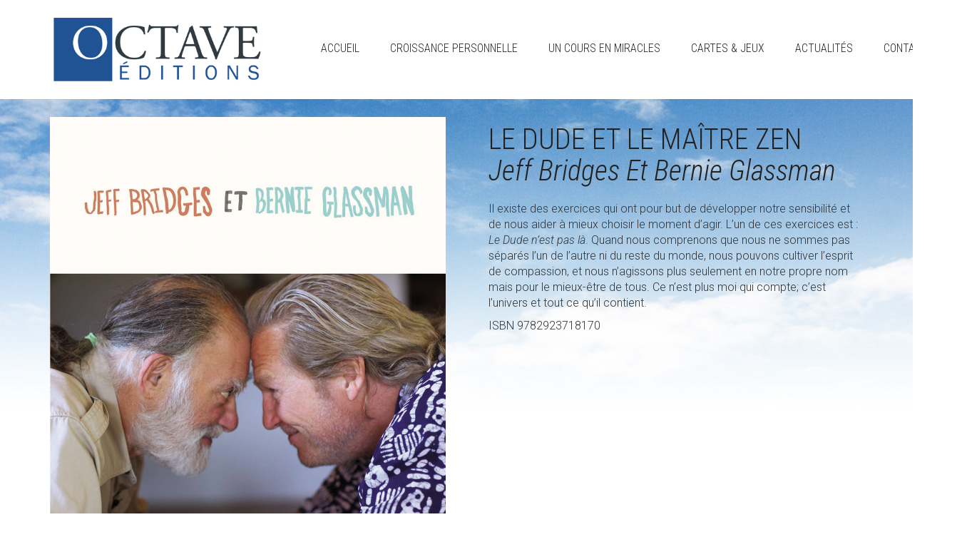

--- FILE ---
content_type: text/html; charset=UTF-8
request_url: https://editionsoctave.com/product/le-dude-et-le-maitre-zen-jeff-bridges-et-bernie-glassman/
body_size: 34428
content:
<!DOCTYPE html>
<!--[if lt IE 7 ]><html class="ie ie6" lang="fr-CA"> <![endif]-->
<!--[if IE 7 ]><html class="ie ie7" lang="fr-CA"> <![endif]-->
<!--[if IE 8 ]><html class="ie ie8" lang="fr-CA"> <![endif]-->
<!--[if (gte IE 9)|!(IE)]><!--><html lang="fr-CA"> <!--<![endif]-->
<head>
	<meta charset="UTF-8">
	<meta http-equiv="X-UA-Compatible" content="IE=edge">
	<meta name="viewport" content="width=device-width, initial-scale=1">

		<title>LE DUDE ET LE MAÎTRE ZEN Jeff Bridges et Bernie Glassman | Éditions Octave</title>

		
	<!--[if lt IE 9]>
	<script src="https://editionsoctave.com/wp-octave/wp-content/themes/aurum/assets/js/ie8-responsive-file-warning.js"></script>
	<![endif]-->

	<!--[if lt IE 9]>
	<script src="https://oss.maxcdn.com/libs/html5shiv/3.7.0/html5shiv.js"></script>
	<script src="https://oss.maxcdn.com/libs/respond.js/1.3.0/respond.min.js"></script>
	<![endif]-->

<link rel='dns-prefetch' href='//fonts.googleapis.com' />
<link rel='dns-prefetch' href='//s.w.org' />
<link rel="alternate" type="application/rss+xml" title="Éditions Octave &raquo; Flux" href="https://editionsoctave.com/feed/" />
<link rel="alternate" type="application/rss+xml" title="Éditions Octave &raquo; Flux des commentaires" href="https://editionsoctave.com/comments/feed/" />
<link rel="alternate" type="application/rss+xml" title="Éditions Octave &raquo; LE DUDE ET LE MAÎTRE ZEN Jeff Bridges et Bernie Glassman Flux des commentaires" href="https://editionsoctave.com/product/le-dude-et-le-maitre-zen-jeff-bridges-et-bernie-glassman/feed/" />

	<meta property="og:type" content="article"/>
	<meta property="og:title" content="LE DUDE ET LE MAÎTRE ZEN &lt;i&gt;Jeff Bridges et Bernie Glassman&lt;/i&gt;"/>
	<meta property="og:url" content="https://editionsoctave.com/product/le-dude-et-le-maitre-zen-jeff-bridges-et-bernie-glassman/"/>
	<meta property="og:site_name" content="Éditions Octave"/>
	<meta property="og:description" content="Il existe des exercices qui ont pour but de développer notre sensibilité et de nous aider à mieux choisir le moment d’agir. L’un de ces exercices est : Le Dude n’est pas là. Quand nous comprenons que nous ne sommes pas séparés l’un de l’autre ni du reste du monde, nous pouvons cultiver l’esprit de compassion, et nous n’agissons plus seulement en notre propre nom mais pour le mieux-être de tous. Ce n’est plus moi qui compte; c’est l’univers et tout ce qu’il contient.

ISBN 9782923718170"/>

		<meta property="og:image" content="https://editionsoctave.com/wp-octave/wp-content/uploads/2018/10/19-LE-DUDE-ET-LE-MAÎTRE-ZEN-9782923718170.jpg"/>
	<link itemprop="image" href="https://editionsoctave.com/wp-octave/wp-content/uploads/2018/10/19-LE-DUDE-ET-LE-MAÎTRE-ZEN-9782923718170.jpg" />
	
				<!--
		  <PageMap>
		    <DataObject type="thumbnail">
		      <Attribute name="src" value="https://editionsoctave.com/wp-octave/wp-content/uploads/2018/10/19-LE-DUDE-ET-LE-MAÎTRE-ZEN-9782923718170-150x150.jpg"/>
		      <Attribute name="width" value="150"/>
		      <Attribute name="height" value="150"/>
		    </DataObject>
		  </PageMap>
		-->
			
			<script type="text/javascript">
			window._wpemojiSettings = {"baseUrl":"https:\/\/s.w.org\/images\/core\/emoji\/11\/72x72\/","ext":".png","svgUrl":"https:\/\/s.w.org\/images\/core\/emoji\/11\/svg\/","svgExt":".svg","source":{"concatemoji":"https:\/\/editionsoctave.com\/wp-octave\/wp-includes\/js\/wp-emoji-release.min.js?ver=4.9.26"}};
			!function(e,a,t){var n,r,o,i=a.createElement("canvas"),p=i.getContext&&i.getContext("2d");function s(e,t){var a=String.fromCharCode;p.clearRect(0,0,i.width,i.height),p.fillText(a.apply(this,e),0,0);e=i.toDataURL();return p.clearRect(0,0,i.width,i.height),p.fillText(a.apply(this,t),0,0),e===i.toDataURL()}function c(e){var t=a.createElement("script");t.src=e,t.defer=t.type="text/javascript",a.getElementsByTagName("head")[0].appendChild(t)}for(o=Array("flag","emoji"),t.supports={everything:!0,everythingExceptFlag:!0},r=0;r<o.length;r++)t.supports[o[r]]=function(e){if(!p||!p.fillText)return!1;switch(p.textBaseline="top",p.font="600 32px Arial",e){case"flag":return s([55356,56826,55356,56819],[55356,56826,8203,55356,56819])?!1:!s([55356,57332,56128,56423,56128,56418,56128,56421,56128,56430,56128,56423,56128,56447],[55356,57332,8203,56128,56423,8203,56128,56418,8203,56128,56421,8203,56128,56430,8203,56128,56423,8203,56128,56447]);case"emoji":return!s([55358,56760,9792,65039],[55358,56760,8203,9792,65039])}return!1}(o[r]),t.supports.everything=t.supports.everything&&t.supports[o[r]],"flag"!==o[r]&&(t.supports.everythingExceptFlag=t.supports.everythingExceptFlag&&t.supports[o[r]]);t.supports.everythingExceptFlag=t.supports.everythingExceptFlag&&!t.supports.flag,t.DOMReady=!1,t.readyCallback=function(){t.DOMReady=!0},t.supports.everything||(n=function(){t.readyCallback()},a.addEventListener?(a.addEventListener("DOMContentLoaded",n,!1),e.addEventListener("load",n,!1)):(e.attachEvent("onload",n),a.attachEvent("onreadystatechange",function(){"complete"===a.readyState&&t.readyCallback()})),(n=t.source||{}).concatemoji?c(n.concatemoji):n.wpemoji&&n.twemoji&&(c(n.twemoji),c(n.wpemoji)))}(window,document,window._wpemojiSettings);
		</script>
		<style type="text/css">
img.wp-smiley,
img.emoji {
	display: inline !important;
	border: none !important;
	box-shadow: none !important;
	height: 1em !important;
	width: 1em !important;
	margin: 0 .07em !important;
	vertical-align: -0.1em !important;
	background: none !important;
	padding: 0 !important;
}
</style>
<style>
	
.laborator-admin-bar-menu {
	position: relative !important;
	display: inline-block;
	width: 16px !important;
	height: 16px !important;
	background: url(https://editionsoctave.com/wp-octave/wp-content/themes/aurum/assets/images/laborator-icon.png) no-repeat 0px 0px !important;
	background-size: 16px !important;
	margin-right: 8px !important;
	top: 3px !important;
}

.rtl .laborator-admin-bar-menu {
	margin-right: 0 !important;
	margin-left: 8px !important;
}

#wp-admin-bar-laborator-options:hover .laborator-admin-bar-menu {
	background-position: 0 -32px !important;
}

.laborator-admin-bar-menu:before {
	display: none !important;
}

#toplevel_page_laborator_options .wp-menu-image {
	background: url(https://editionsoctave.com/wp-octave/wp-content/themes/aurum/assets/images/laborator-icon.png) no-repeat 11px 8px !important;
	background-size: 16px !important;
}

#toplevel_page_laborator_options .wp-menu-image:before {
	display: none;
}

#toplevel_page_laborator_options .wp-menu-image img {
	display: none;
}

#toplevel_page_laborator_options:hover .wp-menu-image, #toplevel_page_laborator_options.wp-has-current-submenu .wp-menu-image {
	background-position: 11px -24px !important;
}

</style>
<link rel='stylesheet' id='layerslider-css'  href='https://editionsoctave.com/wp-octave/wp-content/plugins/LayerSlider/static/layerslider/css/layerslider.css?ver=6.3.0' type='text/css' media='all' />
<link rel='stylesheet' id='wa_wps_css_file-css'  href='https://editionsoctave.com/wp-octave/wp-content/plugins/woocommerce-product-slider/assets/css/custom-style.css?ver=4.9.26' type='text/css' media='all' />
<link rel='stylesheet' id='wa_wps_magnific_style-css'  href='https://editionsoctave.com/wp-octave/wp-content/plugins/woocommerce-product-slider/assets/css/magnific-popup/magnific-popup.css?ver=4.9.26' type='text/css' media='all' />
<link rel='stylesheet' id='photoswipe-css'  href='https://editionsoctave.com/wp-octave/wp-content/plugins/woocommerce/assets/css/photoswipe/photoswipe.css?ver=3.4.8' type='text/css' media='all' />
<link rel='stylesheet' id='photoswipe-default-skin-css'  href='https://editionsoctave.com/wp-octave/wp-content/plugins/woocommerce/assets/css/photoswipe/default-skin/default-skin.css?ver=3.4.8' type='text/css' media='all' />
<style id='woocommerce-inline-inline-css' type='text/css'>
.woocommerce form .form-row .required { visibility: visible; }
</style>
<link rel='stylesheet' id='icons-entypo-css'  href='https://editionsoctave.com/wp-octave/wp-content/themes/aurum/assets/css/fonts/entypo/css/entyporegular.css' type='text/css' media='all' />
<link rel='stylesheet' id='icons-fontawesome-css'  href='https://editionsoctave.com/wp-octave/wp-content/themes/aurum/assets/css/fonts/font-awesome/font-awesome.css' type='text/css' media='all' />
<link rel='stylesheet' id='bootstrap-css'  href='https://editionsoctave.com/wp-octave/wp-content/themes/aurum/assets/css/bootstrap.css' type='text/css' media='all' />
<link rel='stylesheet' id='aurum-main-css'  href='https://editionsoctave.com/wp-octave/wp-content/themes/aurum/assets/css/aurum.css?ver=2.9.8' type='text/css' media='all' />
<link rel='stylesheet' id='style-css'  href='https://editionsoctave.com/wp-octave/wp-content/themes/aurum/style.css?ver=2.9.8' type='text/css' media='all' />
<link rel='stylesheet' id='primary-font-css'  href='//fonts.googleapis.com/css?family=Roboto%3A300italic%2C400italic%2C700italic%2C300%2C400%2C700&#038;subset=latin&#038;ver=4.9.26' type='text/css' media='all' />
<link rel='stylesheet' id='heading-font-css'  href='//fonts.googleapis.com/css?family=Roboto+Condensed%3A300italic%2C400italic%2C700italic%2C300%2C400%2C700&#038;ver=4.9.26' type='text/css' media='all' />
<script type="text/javascript">
var ajaxurl = ajaxurl || 'https://editionsoctave.com/wp-octave/wp-admin/admin-ajax.php';
</script>
<script type='text/javascript' src='https://editionsoctave.com/wp-octave/wp-includes/js/jquery/jquery.js?ver=1.12.4'></script>
<script type='text/javascript' src='https://editionsoctave.com/wp-octave/wp-includes/js/jquery/jquery-migrate.min.js?ver=1.4.1'></script>
<script type='text/javascript' src='https://editionsoctave.com/wp-octave/wp-content/plugins/LayerSlider/static/layerslider/js/layerslider.kreaturamedia.jquery.js?ver=6.3.0'></script>
<script type='text/javascript' src='https://editionsoctave.com/wp-octave/wp-content/plugins/LayerSlider/static/layerslider/js/layerslider.transitions.js?ver=6.3.0'></script>
<script type='text/javascript'>
/* <![CDATA[ */
var wc_add_to_cart_params = {"ajax_url":"\/wp-octave\/wp-admin\/admin-ajax.php","wc_ajax_url":"\/?wc-ajax=%%endpoint%%","i18n_view_cart":"Voir le panier","cart_url":"https:\/\/editionsoctave.com\/cart\/","is_cart":"","cart_redirect_after_add":"no"};
/* ]]> */
</script>
<script type='text/javascript' src='https://editionsoctave.com/wp-octave/wp-content/plugins/woocommerce/assets/js/frontend/add-to-cart.min.js?ver=3.4.8'></script>
<script type='text/javascript' src='https://editionsoctave.com/wp-octave/wp-content/plugins/js_composer/assets/js/vendors/woocommerce-add-to-cart.js?ver=5.1.1'></script>
<meta name="generator" content="Powered by LayerSlider 6.3.0 - Multi-Purpose, Responsive, Parallax, Mobile-Friendly Slider Plugin for WordPress." />
<!-- LayerSlider updates and docs at: https://layerslider.kreaturamedia.com -->
<link rel='https://api.w.org/' href='https://editionsoctave.com/wp-json/' />
<link rel="EditURI" type="application/rsd+xml" title="RSD" href="https://editionsoctave.com/wp-octave/xmlrpc.php?rsd" />
<link rel="wlwmanifest" type="application/wlwmanifest+xml" href="https://editionsoctave.com/wp-octave/wp-includes/wlwmanifest.xml" /> 
<meta name="generator" content="WordPress 4.9.26" />
<meta name="generator" content="WooCommerce 3.4.8" />
<link rel="canonical" href="https://editionsoctave.com/product/le-dude-et-le-maitre-zen-jeff-bridges-et-bernie-glassman/" />
<link rel='shortlink' href='https://editionsoctave.com/?p=352' />
<link rel="alternate" type="application/json+oembed" href="https://editionsoctave.com/wp-json/oembed/1.0/embed?url=https%3A%2F%2Feditionsoctave.com%2Fproduct%2Fle-dude-et-le-maitre-zen-jeff-bridges-et-bernie-glassman%2F" />
<link rel="alternate" type="text/xml+oembed" href="https://editionsoctave.com/wp-json/oembed/1.0/embed?url=https%3A%2F%2Feditionsoctave.com%2Fproduct%2Fle-dude-et-le-maitre-zen-jeff-bridges-et-bernie-glassman%2F&#038;format=xml" />
<style id="theme-custom-css">
body.single-product #reviews {    display: none;}body.single-product .reviews_tab {    display: none;}.woocommerce-product-details__short-description {    font-size: 16px;}.gs_grid figcaption h3 {    font-size: 10px;}.gs_grid figcaption {    background: #315191 !important;}body {background-image:url(http://editionsoctave.com/wp-octave/wp-content/uploads/2018/11/sky-bg.jpg);background-repeat:no-repeat;background-position:center top;}h3 i, .wa_wps_slider_title a i, h1 i {    display: block;    text-transform: capitalize;}élément {}#wa_wps_slider_title503 {    color: #000;    font-size: 14px;}#wa_wps_image_carousel503 img{height:270px !important;width:auto;}
</style>	<noscript><style>.woocommerce-product-gallery{ opacity: 1 !important; }</style></noscript>
			<style type="text/css">.recentcomments a{display:inline !important;padding:0 !important;margin:0 !important;}</style>
		<meta name="generator" content="Powered by Visual Composer - drag and drop page builder for WordPress."/>
<!--[if lte IE 9]><link rel="stylesheet" type="text/css" href="https://editionsoctave.com/wp-octave/wp-content/plugins/js_composer/assets/css/vc_lte_ie9.min.css" media="screen"><![endif]--><noscript><style type="text/css"> .wpb_animate_when_almost_visible { opacity: 1; }</style></noscript>	</head>
	<body class="product-template-default single single-product postid-352 woocommerce woocommerce-page woocommerce-no-js single-post-lightbox-on wpb-js-composer js-comp-ver-5.1.1 vc_responsive">

		<header class="site-header header-type-1">

	
	<div class="container">
		<div class="row">
			<div class="col-sm-12">

				<div class="header-menu">

					
					<div class="logo">

	<a href="https://editionsoctave.com">
			<style>
			.logo-dimensions {
				min-width: 300px;
				width: 300px;
			}
		</style>
		<img src="https://editionsoctave.com/wp-octave/wp-content/uploads/2018/10/Logo-Éditions-Octave.jpg" class="logo-dimensions normal-logo" id="site-logo" alt="Éditions Octave" width="300" height="98.630136986301" />

				</a>
	
		<style>
	@media screen and (max-width: 768px) {
		.logo-dimensions {
			min-width: 200px !important;
			width: 200px !important;
		}
	}
	</style>
	
</div>
					<nav class="main-menu" role="navigation">
	<ul id="menu-main-menu" class="nav"><li id="menu-item-223" class="menu-item menu-item-type-post_type menu-item-object-page menu-item-home menu-item-223"><a href="https://editionsoctave.com/">Accueil</a></li>
<li id="menu-item-445" class="menu-item menu-item-type-post_type menu-item-object-page menu-item-has-children menu-item-445"><a href="https://editionsoctave.com/croissance-personnelle/">Croissance personnelle</a>
<ul class="sub-menu">
	<li id="menu-item-456" class="menu-item menu-item-type-custom menu-item-object-custom menu-item-456"><a href="/wp-octave/croissance-personnelle#essentiels">Les essentiels</a></li>
</ul>
</li>
<li id="menu-item-453" class="menu-item menu-item-type-post_type menu-item-object-page menu-item-453"><a href="https://editionsoctave.com/un-cours-en-miracles/">Un cours en miracles</a></li>
<li id="menu-item-451" class="menu-item menu-item-type-post_type menu-item-object-page menu-item-451"><a href="https://editionsoctave.com/cartes-jeux/">Cartes &#038; Jeux</a></li>
<li id="menu-item-236" class="menu-item menu-item-type-taxonomy menu-item-object-product_cat menu-item-236"><a href="https://editionsoctave.com/product-category/actualites/">Actualités</a></li>
<li id="menu-item-230" class="menu-item menu-item-type-post_type menu-item-object-page menu-item-230"><a href="https://editionsoctave.com/contact/">Contact</a></li>
</ul>	
	
	</nav>
					<div class="header-links">

	<ul class="header-widgets">
				<li>

			<form action="https://editionsoctave.com" method="get" class="search-form" enctype="application/x-www-form-urlencoded">

				<div class="search-input-env">
					<input type="text" class="form-control search-input" name="s" placeholder="Search..." value="">
				</div>
				
				
				<a href="#" class="search-btn">
					<svg version="1.1" xmlns="http://www.w3.org/2000/svg" xmlns:xlink="http://www.w3.org/1999/xlink" x="0px" y="0px"

	 width="24px" height="24px" viewBox="0 0 512 512" enable-background="new 0 0 512 512" xml:space="preserve">

<path id="search-svg" d="M460.355,421.59L353.844,315.078c20.041-27.553,31.885-61.437,31.885-98.037

	C385.729,124.934,310.793,50,218.686,50C126.58,50,51.645,124.934,51.645,217.041c0,92.106,74.936,167.041,167.041,167.041

	c34.912,0,67.352-10.773,94.184-29.158L419.945,462L460.355,421.59z M100.631,217.041c0-65.096,52.959-118.056,118.055-118.056

	c65.098,0,118.057,52.959,118.057,118.056c0,65.096-52.959,118.056-118.057,118.056C153.59,335.097,100.631,282.137,100.631,217.041

	z"/>

</svg>

					<span class="sr-only">Search</span>
				</a>

			</form>

		</li>
		
			</ul>

</div>
				</div>

			</div>
		</div>
	</div>

	
</header>

<header class="mobile-menu sticky-mobile">

	<section class="mobile-logo">

		<div class="logo">

	<a href="https://editionsoctave.com">
			<style>
			.logo-dimensions {
				min-width: 300px;
				width: 300px;
			}
		</style>
		<img src="https://editionsoctave.com/wp-octave/wp-content/uploads/2018/10/Logo-Éditions-Octave.jpg" class="logo-dimensions normal-logo" id="site-logo" alt="Éditions Octave" width="300" height="98.630136986301" />

				</a>
	
		<style>
	@media screen and (max-width: 768px) {
		.logo-dimensions {
			min-width: 200px !important;
			width: 200px !important;
		}
	}
	</style>
	
</div>		
		
		<div class="mobile-toggles">
			<a class="toggle-menu" href="#">
				<svg version="1.1" xmlns="http://www.w3.org/2000/svg" xmlns:xlink="http://www.w3.org/1999/xlink" x="0px" y="0px"
	 width="24px" height="24px" viewBox="0 0 512 512" enable-background="new 0 0 512 512" xml:space="preserve">
<path id="toggle-menu-svg" d="M462,163.5H50v-65h412V163.5z M462,223.5H50v65h412V223.5z M462,348.5H50v65h412V348.5z"/>
</svg>
				<span class="sr-only">Toggle Menu</span>
			</a>
		</div>

	</section>

		<section class="search-site">

		<form action="https://editionsoctave.com" method="get" class="search-form" enctype="application/x-www-form-urlencoded">

	<div class="search-input-env">
		<input type="text" class="form-control search-input" name="s" placeholder="Search..." value="">
				
		
		<button type="submit" class="btn btn-link mobile-search-button">
			<svg version="1.1" xmlns="http://www.w3.org/2000/svg" xmlns:xlink="http://www.w3.org/1999/xlink" x="0px" y="0px"

	 width="24px" height="24px" viewBox="0 0 512 512" enable-background="new 0 0 512 512" xml:space="preserve">

<path id="search-svg" d="M460.355,421.59L353.844,315.078c20.041-27.553,31.885-61.437,31.885-98.037

	C385.729,124.934,310.793,50,218.686,50C126.58,50,51.645,124.934,51.645,217.041c0,92.106,74.936,167.041,167.041,167.041

	c34.912,0,67.352-10.773,94.184-29.158L419.945,462L460.355,421.59z M100.631,217.041c0-65.096,52.959-118.056,118.055-118.056

	c65.098,0,118.057,52.959,118.057,118.056c0,65.096-52.959,118.056-118.057,118.056C153.59,335.097,100.631,282.137,100.631,217.041

	z"/>

</svg>

		</button>
	</div>

</form>
	</section>
	
	<ul id="menu-main-menu-1" class="mobile-menu"><li class="menu-item menu-item-type-post_type menu-item-object-page menu-item-home menu-item-223"><a href="https://editionsoctave.com/">Accueil</a></li>
<li class="menu-item menu-item-type-post_type menu-item-object-page menu-item-has-children menu-item-445"><a href="https://editionsoctave.com/croissance-personnelle/">Croissance personnelle</a>
<ul class="sub-menu">
	<li class="menu-item menu-item-type-custom menu-item-object-custom menu-item-456"><a href="/wp-octave/croissance-personnelle#essentiels">Les essentiels</a></li>
</ul>
</li>
<li class="menu-item menu-item-type-post_type menu-item-object-page menu-item-453"><a href="https://editionsoctave.com/un-cours-en-miracles/">Un cours en miracles</a></li>
<li class="menu-item menu-item-type-post_type menu-item-object-page menu-item-451"><a href="https://editionsoctave.com/cartes-jeux/">Cartes &#038; Jeux</a></li>
<li class="menu-item menu-item-type-taxonomy menu-item-object-product_cat menu-item-236"><a href="https://editionsoctave.com/product-category/actualites/">Actualités</a></li>
<li class="menu-item menu-item-type-post_type menu-item-object-page menu-item-230"><a href="https://editionsoctave.com/contact/">Contact</a></li>
</ul>
	
	<header class="site-header">
			</header>

</header>

	<section class="shop shop-item-single">
		<div class="container woocommerce">

	
	
		
		
			
	<div class="row">
	
<div id="product-352" class="item-details-single post-352 product type-product status-publish has-post-thumbnail product_cat-croissance-personnelle first instock shipping-taxable product-type-simple">

		<div class="col-lg-6 col-md-6 col-sm-6 product-images-gallery thumbnails-vertical">
	
<div class="row shop-item">
	
		
	<div class="col-lg-12">
			
		<div class="product-images nivo " data-autoswitch="5000">
			<a href="https://editionsoctave.com/wp-octave/wp-content/uploads/2018/10/19-LE-DUDE-ET-LE-MAÎTRE-ZEN-9782923718170.jpg" itemprop="image" class="woocommerce-main-image zoom" zoom item-image-big" data-title="" data-lightbox-gallery="shop-gallery"><img width="900" height="1320" src="https://editionsoctave.com/wp-octave/wp-content/uploads/2018/10/19-LE-DUDE-ET-LE-MAÎTRE-ZEN-9782923718170.jpg" class="attachment-400X900 size-400X900 wp-post-image" alt="" title="19 LE DUDE ET LE MAÎTRE ZEN 9782923718170" srcset="https://editionsoctave.com/wp-octave/wp-content/uploads/2018/10/19-LE-DUDE-ET-LE-MAÎTRE-ZEN-9782923718170.jpg 900w, https://editionsoctave.com/wp-octave/wp-content/uploads/2018/10/19-LE-DUDE-ET-LE-MAÎTRE-ZEN-9782923718170-205x300.jpg 205w, https://editionsoctave.com/wp-octave/wp-content/uploads/2018/10/19-LE-DUDE-ET-LE-MAÎTRE-ZEN-9782923718170-768x1126.jpg 768w, https://editionsoctave.com/wp-octave/wp-content/uploads/2018/10/19-LE-DUDE-ET-LE-MAÎTRE-ZEN-9782923718170-698x1024.jpg 698w, https://editionsoctave.com/wp-octave/wp-content/uploads/2018/10/19-LE-DUDE-ET-LE-MAÎTRE-ZEN-9782923718170-600x880.jpg 600w" sizes="(max-width: 900px) 100vw, 900px" /></a>		</div>
		
				
	</div>
	
</div>
	</div>
		
		<div class="col-lg-6 col-md-6 col-sm-6">
		
	<div class="summary entry-summary item-info">
		<h1 itemprop="name" class="product_title entry-title">
	LE DUDE ET LE MAÎTRE ZEN <i>Jeff Bridges et Bernie Glassman</i>
	</h1><div class="woocommerce-product-details__short-description">
	<p>Il existe des exercices qui ont pour but de développer notre sensibilité et de nous aider à mieux choisir le moment d’agir. L’un de ces exercices est : <em>Le Dude n’est pas là</em>. Quand nous comprenons que nous ne sommes pas séparés l’un de l’autre ni du reste du monde, nous pouvons cultiver l’esprit de compassion, et nous n’agissons plus seulement en notre propre nom mais pour le mieux-être de tous. Ce n’est plus moi qui compte; c’est l’univers et tout ce qu’il contient.</p>
<p>ISBN 9782923718170</p>
</div>
<p class="price"></p>


	</div><!-- .summary -->
	
		</div>
	
			<div class="clear"></div>
	<div class="col-sm-12">
		
	<div class="tabs">
		<ul class="nav nav-tabs">
			
				<li class="reviews_tab active">
					<a href="#tab-reviews" data-toggle="tab">Avis (0)</a>
				</li>

					</ul>

		<div class="tab-content">
		
			<div class="entry-content in fade tab-pane active" id="tab-reviews">
				<div id="reviews">
	<div id="comments">
		<h4></h4>

			</div>

	
		<div id="review_form_wrapper">
			<div id="review_form">
					<div id="respond" class="comment-respond">
		<h3 id="reply-title" class="comment-reply-title">Be the first to review &ldquo;LE DUDE ET LE MAÎTRE ZEN <i>Jeff Bridges et Bernie Glassman</i>&rdquo; <small><a rel="nofollow" id="cancel-comment-reply-link" href="/product/le-dude-et-le-maitre-zen-jeff-bridges-et-bernie-glassman/#respond" style="display:none;">Annuler la réponse.</a></small></h3>			<form action="https://editionsoctave.com/wp-octave/wp-comments-post.php" method="post" id="commentform" class="comment-form">
				<div class="comment-form-rating"><label for="rating">Your Rating</label><select name="rating" id="rating">
								<option value="">Rate&hellip;</option>
								<option value="5">Perfect</option>
								<option value="4">Good</option>
								<option value="3">Average</option>
								<option value="2">Not that bad</option>
								<option value="1">Very Poor</option>
							</select></div><div class="comment-form-comment"><textarea id="comment" name="comment" cols="45" rows="8" aria-required="true" class="form-control autogrow" placeholder="Your Review"></textarea></div><div class="row"><div class="col-sm-6"><div class="form-group comment-form-author"><input id="author" name="author" type="text" class="form-control" placeholder="Name *" value="" size="30" aria-required="true" /></div></div>
<div class="col-sm-6"><div class="form-group comment-form-email"><input id="email" name="email" type="text" class="form-control" placeholder="Email *" value="" size="30" aria-required="true" /></div></div>
</div><p class="form-submit"><input name="submit" type="submit" id="submit" class="submit" value="Submit review" /> <input type='hidden' name='comment_post_ID' value='352' id='comment_post_ID' />
<input type='hidden' name='comment_parent' id='comment_parent' value='0' />
</p>			</form>
			</div><!-- #respond -->
				</div>
		</div>

	
	<div class="clear"></div>
</div>			</div>

				</div>
	</div>

	</div>

</div><!-- #product-352 -->

	</div>
	
		

		

		
	


		</div>
	</section>
	
	<footer class="site-footer">

	<div class="container">

				
				<div class="row visible-xs">
			<div class="col-lg-12">
				<a href="#" class="expand-footer"></a>
			</div>
		</div>
		
		<div class="row hidden-xs footer-widgets">

			
		</div>
		
		<div class="footer-bottom">

			<div class="row">
								<div class="col-md-12">
					Copyright © 2025 - Éditions Octave					
					
				</div>
				
							</div>

		</div>
	</div>

</footer>

	<script type="text/javascript">
var ajaxurl = ajaxurl || 'https://editionsoctave.com/wp-octave/wp-admin/admin-ajax.php';
</script>
<script type='text/javascript'>
/* <![CDATA[ */
var LS_Meta = {"v":"6.3.0"};
/* ]]> */
</script>
<script type='text/javascript' src='https://editionsoctave.com/wp-octave/wp-content/plugins/LayerSlider/static/layerslider/js/greensock.js?ver=1.19.0'></script>
<script type="text/javascript">
var ajaxurl = ajaxurl || 'https://editionsoctave.com/wp-octave/wp-admin/admin-ajax.php';
</script>
<script type="text/javascript">
var ajaxurl = ajaxurl || 'https://editionsoctave.com/wp-octave/wp-admin/admin-ajax.php';
</script>
<script type="application/ld+json">{"@context":"https:\/\/schema.org\/","@type":"Product","@id":"https:\/\/editionsoctave.com\/product\/le-dude-et-le-maitre-zen-jeff-bridges-et-bernie-glassman\/","name":"LE DUDE ET LE MA\u00ceTRE ZEN Jeff Bridges et Bernie Glassman","image":"https:\/\/editionsoctave.com\/wp-octave\/wp-content\/uploads\/2018\/10\/19-LE-DUDE-ET-LE-MA\u00ceTRE-ZEN-9782923718170.jpg","description":"Il existe des exercices qui ont pour but de d\u00e9velopper notre sensibilit\u00e9 et de nous aider \u00e0 mieux choisir le moment d\u2019agir. L\u2019un de ces exercices est : Le Dude n\u2019est pas l\u00e0. Quand nous comprenons que nous ne sommes pas s\u00e9par\u00e9s l\u2019un de l\u2019autre ni du reste du monde, nous pouvons cultiver l\u2019esprit de compassion, et nous n\u2019agissons plus seulement en notre propre nom mais pour le mieux-\u00eatre de tous. Ce n\u2019est plus moi qui compte; c\u2019est l\u2019univers et tout ce qu\u2019il contient. ISBN 9782923718170","sku":""}</script>
<div class="pswp" tabindex="-1" role="dialog" aria-hidden="true">
	<div class="pswp__bg"></div>
	<div class="pswp__scroll-wrap">
		<div class="pswp__container">
			<div class="pswp__item"></div>
			<div class="pswp__item"></div>
			<div class="pswp__item"></div>
		</div>
		<div class="pswp__ui pswp__ui--hidden">
			<div class="pswp__top-bar">
				<div class="pswp__counter"></div>
				<button class="pswp__button pswp__button--close" aria-label="Fermer (Echap)"></button>
				<button class="pswp__button pswp__button--share" aria-label="Partagez"></button>
				<button class="pswp__button pswp__button--fs" aria-label="Basculer en plein écran"></button>
				<button class="pswp__button pswp__button--zoom" aria-label="Zoomer/Dézoomer"></button>
				<div class="pswp__preloader">
					<div class="pswp__preloader__icn">
						<div class="pswp__preloader__cut">
							<div class="pswp__preloader__donut"></div>
						</div>
					</div>
				</div>
			</div>
			<div class="pswp__share-modal pswp__share-modal--hidden pswp__single-tap">
				<div class="pswp__share-tooltip"></div>
			</div>
			<button class="pswp__button pswp__button--arrow--left" aria-label="Précédent (flèche  gauche)"></button>
			<button class="pswp__button pswp__button--arrow--right" aria-label="Suivant (flèche droite)"></button>
			<div class="pswp__caption">
				<div class="pswp__caption__center"></div>
			</div>
		</div>
	</div>
</div>
	<script type="text/javascript">
		var c = document.body.className;
		c = c.replace(/woocommerce-no-js/, 'woocommerce-js');
		document.body.className = c;
	</script>
	<link rel='stylesheet' id='nivo-lightbox-css'  href='https://editionsoctave.com/wp-octave/wp-content/themes/aurum/assets/js/nivo-lightbox/nivo-lightbox.css' type='text/css' media='all' />
<link rel='stylesheet' id='nivo-lightbox-default-css'  href='https://editionsoctave.com/wp-octave/wp-content/themes/aurum/assets/js/nivo-lightbox/themes/default/default.css' type='text/css' media='all' />
<link rel='stylesheet' id='owl-carousel-css'  href='https://editionsoctave.com/wp-octave/wp-content/themes/aurum/assets/js/owl-carousel/owl.carousel.css' type='text/css' media='all' />
<script type='text/javascript' src='https://editionsoctave.com/wp-octave/wp-content/plugins/woocommerce-product-slider/assets/js/caroufredsel/jquery.transit.min.js?ver=4.9.26'></script>
<script type='text/javascript' src='https://editionsoctave.com/wp-octave/wp-content/plugins/woocommerce-product-slider/assets/js/caroufredsel/jquery.lazyload.min.js?ver=4.9.26'></script>
<script type='text/javascript' src='https://editionsoctave.com/wp-octave/wp-content/plugins/woocommerce-product-slider/assets/js/magnific-popup/jquery.magnific-popup.min.js?ver=4.9.26'></script>
<script type='text/javascript' src='https://editionsoctave.com/wp-octave/wp-content/plugins/woocommerce-product-slider/assets/js/caroufredsel/jquery.carouFredSel-6.2.1-packed.js?ver=4.9.26'></script>
<script type='text/javascript' src='https://editionsoctave.com/wp-octave/wp-content/plugins/woocommerce-product-slider/assets/js/caroufredsel/jquery.touchSwipe.min.js?ver=4.9.26'></script>
<script type='text/javascript' src='https://editionsoctave.com/wp-octave/wp-content/plugins/woocommerce/assets/js/zoom/jquery.zoom.min.js?ver=1.7.21'></script>
<script type='text/javascript' src='https://editionsoctave.com/wp-octave/wp-content/plugins/js_composer/assets/lib/bower/flexslider/jquery.flexslider-min.js?ver=5.1.1'></script>
<script type='text/javascript' src='https://editionsoctave.com/wp-octave/wp-content/plugins/woocommerce/assets/js/photoswipe/photoswipe.min.js?ver=4.1.1'></script>
<script type='text/javascript' src='https://editionsoctave.com/wp-octave/wp-content/plugins/woocommerce/assets/js/photoswipe/photoswipe-ui-default.min.js?ver=4.1.1'></script>
<script type='text/javascript'>
/* <![CDATA[ */
var wc_single_product_params = {"i18n_required_rating_text":"Veuillez s\u00e9lectionner un classement","review_rating_required":"yes","flexslider":{"rtl":false,"animation":"slide","smoothHeight":true,"directionNav":false,"controlNav":"thumbnails","slideshow":false,"animationSpeed":500,"animationLoop":false,"allowOneSlide":false},"zoom_enabled":"1","zoom_options":[],"photoswipe_enabled":"1","photoswipe_options":{"shareEl":false,"closeOnScroll":false,"history":false,"hideAnimationDuration":0,"showAnimationDuration":0},"flexslider_enabled":"1"};
/* ]]> */
</script>
<script type='text/javascript' src='https://editionsoctave.com/wp-octave/wp-content/plugins/woocommerce/assets/js/frontend/single-product.min.js?ver=3.4.8'></script>
<script type='text/javascript' src='https://editionsoctave.com/wp-octave/wp-content/plugins/woocommerce/assets/js/jquery-blockui/jquery.blockUI.min.js?ver=2.70'></script>
<script type='text/javascript' src='https://editionsoctave.com/wp-octave/wp-content/plugins/woocommerce/assets/js/js-cookie/js.cookie.min.js?ver=2.1.4'></script>
<script type='text/javascript'>
/* <![CDATA[ */
var woocommerce_params = {"ajax_url":"\/wp-octave\/wp-admin\/admin-ajax.php","wc_ajax_url":"\/?wc-ajax=%%endpoint%%"};
/* ]]> */
</script>
<script type='text/javascript' src='https://editionsoctave.com/wp-octave/wp-content/plugins/woocommerce/assets/js/frontend/woocommerce.min.js?ver=3.4.8'></script>
<script type='text/javascript'>
/* <![CDATA[ */
var wc_cart_fragments_params = {"ajax_url":"\/wp-octave\/wp-admin\/admin-ajax.php","wc_ajax_url":"\/?wc-ajax=%%endpoint%%","cart_hash_key":"wc_cart_hash_c0eaa452bf94b9a7d3dccc7bd4c2b92f","fragment_name":"wc_fragments_c0eaa452bf94b9a7d3dccc7bd4c2b92f"};
/* ]]> */
</script>
<script type='text/javascript' src='https://editionsoctave.com/wp-octave/wp-content/plugins/woocommerce/assets/js/frontend/cart-fragments.min.js?ver=3.4.8'></script>
<script type='text/javascript' src='https://editionsoctave.com/wp-octave/wp-content/themes/aurum/assets/js/bootstrap.min.js'></script>
<script type='text/javascript' src='https://editionsoctave.com/wp-octave/wp-content/themes/aurum/assets/js/TweenMax.min.js'></script>
<script type='text/javascript' src='https://editionsoctave.com/wp-octave/wp-content/themes/aurum/assets/js/joinable.min.js?ver=2.9.8'></script>
<script type='text/javascript' src='https://editionsoctave.com/wp-octave/wp-includes/js/wp-embed.min.js?ver=4.9.26'></script>
<script type='text/javascript' src='https://editionsoctave.com/wp-octave/wp-content/themes/aurum/assets/js/nivo-lightbox/nivo-lightbox.min.js'></script>
<script type='text/javascript' src='https://editionsoctave.com/wp-octave/wp-content/themes/aurum/assets/js/owl-carousel/owl.carousel.min.js'></script>
<script type='text/javascript' src='https://editionsoctave.com/wp-octave/wp-content/themes/aurum/assets/js/aurum-custom.min.js?ver=2.9.8'></script>
	
	<!-- ET: 0.50714683532715s 2.9.8 -->

</body>
</html>


--- FILE ---
content_type: text/css
request_url: https://editionsoctave.com/wp-octave/wp-content/themes/aurum/assets/css/aurum.css?ver=2.9.8
body_size: 366049
content:
.primary-font,.shop_table.cart.wishlist_table td .btn,.view-cart td .btn,.woocommerce .cart-bottom-details .shipping_calculator .shipping-calculator-button,body,header.mobile-menu .cart-info a strong,p{font-family:Roboto,sans-serif}#yith-wcwl-popup-message,.alert,.banner .button_outer .button_inner .banner-content strong,.bordered-block .lost-password,.breadcrumb span,.btn.btn-bordered,.contact-page .contact-form label,.coupon-env .coupon-enter,.dropdown-menu,.form-control,.header-menu .lab-mini-cart .total,.heading-font,.login-button,.nav-tabs>li>a,.page-container .feature-tab .title,.page-container .vc_progress_bar .vc_single_bar .vc_label,.page-container .vc_tta-tabs.vc_tta-style-theme-styled .vc_tta-tabs-list .vc_tta-tab a,.page-container .wpb_content_element.alert p,.page-container .wpb_content_element.lab_wpb_image_banner .banner-text-content,.page-container .wpb_content_element.lab_wpb_products_carousel .products-loading,.page-container .wpb_content_element.lab_wpb_testimonials .testimonials-inner .testimonial-entry .testimonial-blockquote,.page-container .wpb_content_element.wpb_tabs .ui-tabs .wpb_tabs_nav li a,.page-container .wpb_content_element.wpb_tour .wpb_tabs_nav li a,.pagination>a,.pagination>span,.search .search-header,.shop-empty-cart-page .cart-empty-title p a,.shop-item-single .item-details-single.product-type-external .single_add_to_cart_button.button.btn-bordered,.shop-item-single .item-info.summary .price,.shop-item-single .item-info.summary .product_meta .wcml_currency_switcher,.shop-item-single .item-info.summary .product_meta>span,.shop-item-single .item-info.summary .variations .label,.shop-item-single .item-info.summary .variations div.variation-select,.shop-item-single .item-info.summary form.cart .button,.shop-item-single .item-info.summary input.add-to-cart,.shop_table.cart.wishlist_table td,.shop_table.cart.wishlist_table td.price,.shop_table.cart.wishlist_table td>div.price,.shop_table.cart.wishlist_table th,.sidebar .sidebar-entry,.sidebar .sidebar-entry .price_slider_wrapper .price_slider_amount .button.btn-bordered,.sidebar .sidebar-entry .product_list_widget li .star-rating,.sidebar .sidebar-entry .product_list_widget li .variation,.sidebar .sidebar-entry .product_list_widget li>.amount,.sidebar .sidebar-entry .product_list_widget li>.quantity,.sidebar .sidebar-entry .woocommerce-product-search input[type=submit].btn-bordered,.sidebar .sidebar-entry select,.sidebar .sidebar-entry.widget_product_search #searchsubmit.btn-bordered,.sidebar .sidebar-entry.widget_search #searchsubmit.btn-bordered,.sidebar .sidebar-entry.widget_shopping_cart .buttons .button.btn-bordered,.sidebar .sidebar-entry.widget_shopping_cart .total,.sidebar .sidebar-entry.widget_wysija .wysija-submit.btn-bordered,.sidebar .sidebar-list li,.table>thead>tr>th,.tooltip-inner,.top-menu div.currency-switcher .wcml_currency_switcher li,.top-menu div.lang-switcher #lang_sel a,.view-cart td,.view-cart td.price,.view-cart td>div.price,.view-cart th,.wc-my-account-tabs,.wishlist_table tbody tr .add_to_cart.btn-bordered,.wishlist_table tbody tr .product-stock-status span,.woocommerce #review_form_wrapper .comment-form-rating label,.woocommerce #review_form_wrapper .form-submit [type=submit].btn-bordered,.woocommerce .bacs_details li,.woocommerce .cart_totals table tr td,.woocommerce .cart_totals table tr th,.woocommerce .commentlist .comment_container .comment-text .meta,.woocommerce .cross-sells .product-item .product-details .price,.woocommerce .digital-downloads li .count,.woocommerce .order-details-list li,.woocommerce .page-title small p,.woocommerce .place-order .button,.woocommerce .place-order .button.btn-bordered,.woocommerce .quantity.buttons_added input.input-text,.woocommerce .shop-item .item-info span,.woocommerce .shop_attributes td,.woocommerce .shop_attributes th,.woocommerce .yith-wcwl-add-to-wishlist .yith-wcwl-add-button .add_to_wishlist.btn-bordered,.woocommerce .yith-wcwl-add-to-wishlist .yith-wcwl-wishlistaddedbrowse a.btn-bordered,.woocommerce .yith-wcwl-add-to-wishlist .yith-wcwl-wishlistexistsbrowse a.btn-bordered,.woocommerce dl.variation dd,.woocommerce dl.variation dt,.woocommerce legend,.woocommerce-error,.woocommerce-error .button.btn-bordered,.woocommerce-info,.woocommerce-info .button.btn-bordered,.woocommerce-message,.woocommerce-message .button.btn-bordered,.your-order .order-list li,footer.site-footer,footer.site-footer .footer-widgets .sidebar.widget_search #searchsubmit.btn-bordered,h1,h2,h3,h4,h5,h6,header.mobile-menu .mobile-logo .logo.text-logo a,header.site-header,header.site-header .logo.text-logo a,section.blog .post .comments .comment+.comment-respond #cancel-comment-reply-link,section.blog .post .comments .comment-respond #submit.btn-bordered,section.blog .post .comments .comment-respond label,section.blog .post-password-form input[type=submit].btn-bordered,section.blog .post-password-form label{font-family:'Roboto Condensed',sans-serif}.banner .button_outer .button_inner .banner-content strong,.to-uppercase{text-transform:uppercase}.clearfix:after,.clearfix:before,body>div.woocommerce:after,body>div.woocommerce:before{content:" ";display:table}.clearfix:after,body>div.woocommerce:after{clear:both}.center-block{display:block;margin-left:auto;margin-right:auto}.pull-right{float:right!important}.pull-left{float:left!important}.hide{display:none!important}.show{display:block!important}.invisible{visibility:hidden}.text-hide{font:0/0 a;color:transparent;text-shadow:none;background-color:transparent;border:0}.hidden{display:none!important;visibility:hidden!important}.affix{position:fixed;-webkit-transform:translate3d(0,0,0);transform:translate3d(0,0,0)}body{background:#FFF;color:#333}body lesshat-selector{-lh-property:0}::-moz-selection{color:#fff;background:#7b599b}::selection{color:#fff;background:#7b599b}::-moz-selection{color:#fff;background:#7b599b}a{color:#4d4d4d}a:hover{color:#7b599b}p{font-weight:300}.wrapper{max-width:1200px;margin:0 auto}section{padding:25px 0;font-size:14px}.boxed{width:1220px;margin:0 auto;box-shadow:0 1px 2px 2px rgba(0,0,0,.05);background:#EEE}@media screen and (max-width:768px){.container{padding-left:15px;padding-right:15px}}@media screen and (max-width:992px){.container{width:100%}}@media screen and (max-width:768px){.header-spacer{display:none!important}}.logo-dimensions{height:auto}header.site-header{position:relative;background:#FFF;z-index:1000;box-shadow:0 1px 0 rgba(0,0,0,.05)}.transparent-header header.site-header{background-color:transparent;position:absolute;left:0;right:0;top:0;-webkit-transition:all .3s!important;transition:all .3s!important;box-shadow:none}.transparent-header header.site-header .header-widgets .cart-counter svg,.transparent-header header.site-header .header-widgets .search-form .search-btn svg{fill:#fff}.transparent-header header.site-header .lab-mini-cart{margin-top:10px}.transparent-header header.site-header .header-widgets .search-form .search-input-env .form-control{background-color:rgba(255,255,255,.9)}.transparent-header header.site-header .header-widgets .search-form.input-visible .search-btn svg{fill:#222}@media screen and (max-width:768px){header.site-header{display:none}}header.site-header .top-menu{position:relative;background:#222;color:#3a3a3a;z-index:200}header.site-header .top-menu #cart-totals .amount{color:#fff}header.site-header .top-menu .top-bar-currency-switcher select.woocommerce-currency-switcher{margin-top:10px;margin-bottom:8px}header.site-header .top-menu .top-bar-currency-switcher .woocs_flag_view_item{width:auto;height:auto;margin-top:8px;margin-bottom:9px}header.site-header .top-menu .top-bar-currency-switcher .woocs_flag_view_item img{width:25px}header.site-header .top-menu .top-bar-currency-switcher .woocommerce-currency-switcher-form .dd-container .dd-select{background-color:transparent!important;border:0}header.site-header .top-menu .top-bar-currency-switcher .woocommerce-currency-switcher-form .dd-container .dd-select a .dd-selected-text{color:#fff}header.site-header .top-menu .top-bar-currency-switcher .woocommerce-currency-switcher-form .dd-container .dd-option a,header.site-header .top-menu .top-bar-currency-switcher .woocommerce-currency-switcher-form .dd-container .dd-select a{padding:9px 0;padding-top:10px}header.site-header .top-menu .top-bar-currency-switcher .woocommerce-currency-switcher-form .dd-container .dd-option .dd-selected-text,header.site-header .top-menu .top-bar-currency-switcher .woocommerce-currency-switcher-form .dd-container .dd-select .dd-selected-text{margin-bottom:0}header.site-header .top-menu .top-bar-currency-switcher .woocommerce-currency-switcher-form .dd-container .dd-option .dd-image-right,header.site-header .top-menu .top-bar-currency-switcher .woocommerce-currency-switcher-form .dd-container .dd-select .dd-image-right{width:20px}header.site-header .top-menu .top-bar-currency-switcher .woocommerce-currency-switcher-form .dd-container .dd-option .dd-pointer,header.site-header .top-menu .top-bar-currency-switcher .woocommerce-currency-switcher-form .dd-container .dd-option .dd-selected-description,header.site-header .top-menu .top-bar-currency-switcher .woocommerce-currency-switcher-form .dd-container .dd-option .dd-selected-image,header.site-header .top-menu .top-bar-currency-switcher .woocommerce-currency-switcher-form .dd-container .dd-select .dd-pointer,header.site-header .top-menu .top-bar-currency-switcher .woocommerce-currency-switcher-form .dd-container .dd-select .dd-selected-description,header.site-header .top-menu .top-bar-currency-switcher .woocommerce-currency-switcher-form .dd-container .dd-select .dd-selected-image{display:none}header.site-header .top-menu .top-bar-currency-switcher .chosen-container{margin-top:6px}header.site-header .top-menu .top-bar-currency-switcher .chosen-container .chosen-single{background-clip:padding-box;border-radius:0;height:26px!important;border:0}header.site-header .top-menu .top-bar-currency-switcher .chosen-container .chosen-single>span{line-height:26px}header.site-header .top-menu .top-bar-currency-switcher .chosen-container .chosen-drop{border-color:#EEE;background-clip:padding-box;border-radius:0;box-shadow:none}header.site-header .top-menu .top-bar-currency-switcher .chosen-container .chosen-drop .chosen-results{padding-top:13px}header.site-header .top-menu .top-bar-currency-switcher .chosen-container .chosen-drop li{background-size:20px!important;padding-top:0;padding-bottom:8px}header.site-header .top-menu .right-align .top-bar-currency-switcher{float:right}header.site-header .top-menu .right-align .top-bar-currency-switcher .dd-select .dd-selected{text-align:right}header.site-header .top-menu .right-align nav{float:right}header.site-header .top-menu .right-align nav>li>.sub-menu{right:-8px;left:auto}header.site-header .top-menu .right-align nav .sub-menu .sub-menu{right:100%;left:auto}header.site-header .top-menu .right-align .breadcrumb,header.site-header .top-menu .right-align .social-networks,header.site-header .top-menu .right-align .top-ctr,header.site-header .top-menu .right-align>.currency-switcher,header.site-header .top-menu .right-align>.lang-switcher{float:right}header.site-header .top-menu nav>li{list-style:none;display:inline-block;font-size:12px;position:relative}header.site-header .top-menu nav>li.single-entry{padding:11px 0;color:#959595}header.site-header .top-menu nav>li.single-entry a{padding:0}header.site-header .top-menu nav>li.single-entry .sep{display:inline-block;padding:0 4px}header.site-header .top-menu nav>li.single-entry span{color:#afafaf}header.site-header .top-menu nav>li a{padding:11px 0;display:inline-block;text-transform:uppercase;color:#959595}header.site-header .top-menu nav>li a:hover{color:#FFF;text-decoration:none}header.site-header .top-menu nav>li .sub-menu{display:none;background:#272727;box-shadow:none;background-clip:padding-box;border-radius:0;border:none;padding:0;margin:0;min-width:200px;top:0;left:0;position:absolute;z-index:9999}header.site-header .top-menu nav>li .sub-menu li{border-bottom:1px solid #333;font-size:12px;list-style:none;position:relative;padding:0}header.site-header .top-menu nav>li .sub-menu li a{padding:10px 20px;display:block}header.site-header .top-menu nav>li .sub-menu li a:hover{background:0 0;color:#FFF}header.site-header .top-menu nav>li .sub-menu li:hover>a{background-color:#2f2f2f}header.site-header .top-menu nav>li .sub-menu li.active a{background:0 0}header.site-header .top-menu nav>li .sub-menu li:after{display:none}header.site-header .top-menu nav>li .sub-menu ul{left:100%}header.site-header .top-menu nav>li>.sub-menu{top:100%;left:-15px}header.site-header .top-menu nav>li:after{content:"";width:1px;display:inline-block;height:10px;position:relative;background:#3a3a3a;margin:0 10px}header.site-header .top-menu nav>li:last-child:after{display:none}header.site-header .top-menu nav li{z-index:1}header.site-header .top-menu nav li:hover{z-index:10}header.site-header .top-menu nav li.current-menu-ancestor>a,header.site-header .top-menu nav li.current-menu-item>a{color:#FFF}header.site-header .top-menu nav li.sub-visible>ul{display:block}header.site-header .top-menu .social-networks{display:inline-block;list-style:none;margin:0;padding:9px 0;padding-bottom:6px}header.site-header .top-menu .social-networks:after,header.site-header .top-menu .social-networks:before{content:" ";display:table}header.site-header .top-menu .social-networks:after{clear:both}header.site-header .top-menu .social-networks:after,header.site-header .top-menu .social-networks:before{content:" ";display:table}header.site-header .top-menu .social-networks:after{clear:both}header.site-header .top-menu .social-networks li{display:block;float:left;padding:0 2px}header.site-header .top-menu .social-networks li a{display:inline-block;padding:0 3px;-webkit-transition:all 250ms;transition:all 250ms}header.site-header .top-menu .social-networks li a i{font-style:normal}header.site-header .top-menu .social-networks li a:hover{text-decoration:none;color:#fff}header.site-header .top-menu .textwidget{padding:12px 0;font-size:12px;color:#5d5d5d;text-transform:uppercase}header.site-header .top-menu .textwidget a{color:#959595}header.site-header .top-menu .textwidget a:hover{color:#FFF}header.site-header .top-menu .textwidget .sep{display:inline-block}header.site-header .top-menu .textwidget .sep:after{content:"";width:1px;display:inline-block;height:10px;position:relative;background:#3a3a3a;margin:0 10px}header.site-header .top-menu .breadcrumb{margin:0;padding:0;margin-top:11px}header.site-header .top-menu .breadcrumb span a{color:#959595}header.site-header .top-menu .breadcrumb span span{color:#FFF}header.site-header .top-menu.gray{background:#EEE}header.site-header .top-menu.gray nav li{color:#333}header.site-header .top-menu.gray nav li:after{background:#ccc}header.site-header .top-menu.gray nav li a:hover{color:#222}header.site-header .top-menu.gray nav li.current-menu-ancestor>a,header.site-header .top-menu.gray nav li.current-menu-item>a{color:#222}header.site-header .top-menu.gray nav li .sub-menu{background:#EEE}header.site-header .top-menu.gray nav li .sub-menu li{border-bottom:1px solid #dedede}header.site-header .top-menu.gray nav li .sub-menu li:hover>a{color:#222;background-color:#e4e4e4}header.site-header .top-menu.gray .social-networks li a{color:#888}header.site-header .top-menu.gray .social-networks li a:hover{color:#333}header.site-header .top-menu.gray .textwidget{color:#595959}header.site-header .top-menu.gray .textwidget a{color:#333}header.site-header .top-menu.gray .textwidget a:hover{color:#080808}header.site-header .top-menu.gray .textwidget .sep:after{background:#ccc}header.site-header .top-menu.light{background:#FFF;box-shadow:0 1px 0 rgba(0,0,0,.05)}header.site-header .top-menu.light nav li{color:#333}header.site-header .top-menu.light nav li:after{background:#EEE}header.site-header .top-menu.light nav li a{color:#888}header.site-header .top-menu.light nav li a:hover{color:#222}header.site-header .top-menu.light nav li.current-menu-ancestor>a,header.site-header .top-menu.light nav li.current-menu-item>a{color:#222}header.site-header .top-menu.light nav li .sub-menu{background:#FFF}header.site-header .top-menu.light nav li .sub-menu li{border-bottom:1px solid #EEE}header.site-header .top-menu.light nav li .sub-menu li:hover>a{color:#222;background-color:#f5f5f5}header.site-header .top-menu.light nav li .sub-menu li:after{display:none}header.site-header .top-menu.light .social-networks li a{color:#888}header.site-header .top-menu.light .social-networks li a:hover{color:#333}header.site-header .top-menu.light .textwidget{color:#595959}header.site-header .top-menu.light .textwidget a{color:#333}header.site-header .top-menu.light .textwidget a:hover{color:#080808}header.site-header .top-menu.light .textwidget .sep:after{background:#EEE}header.site-header .top-menu.gray #cart-totals .amount,header.site-header .top-menu.light #cart-totals .amount{color:#222}header.site-header .top-menu.gray .breadcrumb span a,header.site-header .top-menu.light .breadcrumb span a{color:#888}header.site-header .top-menu.gray .breadcrumb span span,header.site-header .top-menu.light .breadcrumb span span{color:#222}header.site-header .top-menu .text-widget-content{float:left;color:#fff;padding:9px 0}header.site-header .top-menu .text-widget-content.left{margin-right:15px}header.site-header .top-menu .text-widget-content.right{float:right;margin-left:15px}header.site-header .header-menu{display:table;width:100%;table-layout:auto}header.site-header .header-menu.centered-menu-header-links{position:relative;display:table-cell;padding-left:15px;z-index:100}header.site-header .header-menu .header-links,header.site-header .header-menu .logo,header.site-header .header-menu .main-menu{display:table-cell;vertical-align:middle;width:auto;white-space:nowrap}header.site-header .header-menu .main-menu{padding-left:60px}@media screen and (max-width:992px){header.site-header .header-menu .main-menu{padding-left:40px}}header.site-header .header-menu .main-menu.nav-secondary{text-align:right}header.site-header .header-menu .main-menu.nav-secondary li ul{text-align:left}header.site-header .header-menu .logo{width:1%}header.site-header .header-menu .logo a{padding:20px 0}header.site-header .header-menu .logo a img{height:auto}.transparent-header header.site-header .header-menu .logo a{color:#fff}header.site-header .header-menu .logo a .light-logo{display:none}.transparent-header header.site-header .header-menu .logo a .light-logo{display:inline-block}.transparent-header header.site-header .header-menu .logo a .normal-logo{display:none}header.site-header .header-menu .header-links .header-widgets{float:right}header.site-header .header-menu.logo-is-centered{margin:0}header.site-header .header-menu.logo-is-centered .main-menu{padding-left:0}header.site-header .header-menu.logo-is-centered .logo{text-align:center}header.site-header .header-menu.logo-is-centered .logo{width:1%}header.site-header .header-menu.logo-is-centered .header-links,header.site-header .header-menu.logo-is-centered .main-menu{width:49.5%}header.site-header .header-menu.menu-is-centered-also{margin-top:20px}header.site-header .logo a{display:block;line-height:1}header.site-header .logo a img{max-width:100%}header.site-header .logo.text-logo a{text-decoration:none;color:#222;font-size:30px}header.site-header div.nav>ul,header.site-header ul.nav{list-style:none;margin:0;padding:0}header.site-header div.nav>ul li,header.site-header ul.nav li{position:relative}header.site-header div.nav>ul li a,header.site-header ul.nav li a{display:block;font-weight:300;text-transform:uppercase;color:#222}header.site-header div.nav>ul li a i,header.site-header ul.nav li a i{display:inline-block;margin-right:5px;vertical-align:middle;position:relative;margin-top:-2px}header.site-header div.nav>ul li a:hover,header.site-header ul.nav li a:hover{text-decoration:underline}header.site-header div.nav>ul li ul,header.site-header ul.nav li ul{display:block;visibility:hidden;-webkit-transform:translateX(-10px);transform:translateX(-10px);zoom:1;-webkit-opacity:0;-moz-opacity:0;opacity:0;filter:alpha(opacity=0);-webkit-transition:all 250ms ease-in-out;transition:all 250ms ease-in-out;list-style:none;padding:15px 0;margin:0;background-color:#f7f7f7;min-width:200px}header.site-header div.nav>ul li ul li a,header.site-header ul.nav li ul li a{padding:5px 20px}header.site-header div.nav>ul li ul li ul,header.site-header ul.nav li ul li ul{position:absolute;left:100%;top:0;margin-top:-15px}header.site-header div.nav>ul li ul li:hover>a,header.site-header ul.nav li ul li:hover>a{background:#efefef}header.site-header div.nav>ul li ul li.current-menu-ancestor>a,header.site-header div.nav>ul li ul li.current-menu-item>a,header.site-header div.nav>ul li ul li.current_page_ancestor>a,header.site-header div.nav>ul li ul li.current_page_item>a,header.site-header ul.nav li ul li.current-menu-ancestor>a,header.site-header ul.nav li ul li.current-menu-item>a,header.site-header ul.nav li ul li.current_page_ancestor>a,header.site-header ul.nav li ul li.current_page_item>a{background-color:#efefef}header.site-header div.nav>ul li ul li.menu-item-has-children>a:before,header.site-header ul.nav li ul li.menu-item-has-children>a:before{font-family:FontAwesome;content:'\f105';display:block;float:right;zoom:1;-webkit-opacity:.5;-moz-opacity:.5;opacity:.5;filter:alpha(opacity=50)}header.site-header div.nav>ul li ul li.menu-item-has-children:hover>a:before,header.site-header ul.nav li ul li.menu-item-has-children:hover>a:before{zoom:1;-webkit-opacity:1;-moz-opacity:1;opacity:1;filter:alpha(opacity=100)}header.site-header div.nav>ul li.sub-visible>a,header.site-header ul.nav li.sub-visible>a{background-color:#f7f7f7}header.site-header div.nav>ul li.sub-visible>ul,header.site-header ul.nav li.sub-visible>ul{display:block;visibility:visible;-webkit-transform:translateX(0);transform:translateX(0);-webkit-transform:translateY(0);transform:translateY(0);zoom:1;-webkit-opacity:1;-moz-opacity:1;opacity:1;filter:alpha(opacity=100)}header.site-header div.nav>ul>li,header.site-header ul.nav>li{display:inline-block}header.site-header div.nav>ul>li>a,header.site-header ul.nav>li>a{font-size:16px;padding:25px 20px}.transparent-header header.site-header div.nav>ul>li>a,.transparent-header header.site-header ul.nav>li>a{color:#fff;background-color:transparent}.transparent-header header.site-header div.nav>ul>li>a:hover,.transparent-header header.site-header ul.nav>li>a:hover{color:#fff;background-color:rgba(255,255,255,.25)}header.site-header div.nav>ul>li>a:after,header.site-header ul.nav>li>a:after{display:block;content:'';height:2px;background:#222;visibility:hidden}.transparent-header header.site-header div.nav>ul>li>a:after,.transparent-header header.site-header ul.nav>li>a:after{background:#fff}header.site-header div.nav>ul>li>a:hover,header.site-header ul.nav>li>a:hover{text-decoration:none;color:#7b599b}.transparent-header header.site-header div.nav>ul>li:hover>a,.transparent-header header.site-header ul.nav>li:hover>a{background-color:rgba(255,255,255,.25)}header.site-header div.nav>ul>li:hover>a,header.site-header ul.nav>li:hover>a{background-color:#f7f7f7}header.site-header div.nav>ul>li.current-menu-ancestor>a:after,header.site-header div.nav>ul>li.current-menu-item>a:after,header.site-header div.nav>ul>li.current_page_ancestor>a:after,header.site-header div.nav>ul>li.current_page_item>a:after,header.site-header div.nav>ul>li.current_page_parent>a:after,header.site-header ul.nav>li.current-menu-ancestor>a:after,header.site-header ul.nav>li.current-menu-item>a:after,header.site-header ul.nav>li.current_page_ancestor>a:after,header.site-header ul.nav>li.current_page_item>a:after,header.site-header ul.nav>li.current_page_parent>a:after{visibility:visible}header.site-header div.nav>ul>li>ul,header.site-header ul.nav>li>ul{position:absolute;-webkit-transform:translateX(0);transform:translateX(0)}header.site-header .header-widgets{list-style:none;padding:0;margin:0;position:relative}header.site-header .header-widgets li{display:block;float:left}header.site-header .header-widgets li+li{margin-left:20px}header.site-header .header-widgets .search-form{position:relative}header.site-header .header-widgets .search-form .mobile-search-button{display:none}header.site-header .header-widgets .search-form .search-input-env{visibility:hidden;position:relative;zoom:1;-webkit-opacity:0;-moz-opacity:0;opacity:0;filter:alpha(opacity=0);-webkit-transition:all 120ms ease-in-out;transition:all 120ms ease-in-out}header.site-header .header-widgets .search-form .search-input-env .form-control{height:35px;padding-right:43px;position:absolute;right:0;top:50%;width:200px;border-color:#EEE;box-shadow:none}header.site-header .header-widgets .search-form .search-btn{display:inline-block;position:relative;right:5px;top:4px;width:28px;height:28px;-webkit-transition:all 250ms;transition:all 250ms}header.site-header .header-widgets .search-form .search-btn svg{width:100%;height:100%}header.site-header .header-widgets .search-form.input-visible .search-input-env{visibility:visible;zoom:1;-webkit-opacity:1;-moz-opacity:1;opacity:1;filter:alpha(opacity=100)}header.site-header .header-widgets .search-form.input-visible .search-btn{-webkit-transform:scale(.7);transform:scale(.7)}header.site-header .header-widgets .cart-counter{position:relative;display:block;width:35px;height:35px}header.site-header .header-widgets .cart-counter svg{width:100%;height:100%}header.site-header .header-widgets .cart-counter .badge{top:0;left:-5px;position:absolute;background-color:#7b599b;text-align:center;padding:0;line-height:18px;font-size:11px;width:18px;height:18px;zoom:1;-webkit-opacity:0;-moz-opacity:0;opacity:0;filter:alpha(opacity=0);-webkit-transition:opacity 250ms linear;transition:opacity 250ms linear}header.site-header .header-widgets .cart-counter.has-notifications .badge{zoom:1;-webkit-opacity:1;-moz-opacity:1;opacity:1;filter:alpha(opacity=100)}header.site-header .full-menu{border-top:1px solid #EEE}.transparent-header header.site-header .full-menu{border-top:0}header.site-header .full-menu>.container>.row>.col-sm-12{padding:0}header.site-header .full-menu div.nav>ul>li>a,header.site-header .full-menu ul.nav>li>a{padding-top:15px;padding-bottom:15px}header.site-header .full-menu.menu-centered{border-top:0}header.site-header .full-menu.menu-centered .main-menu{text-align:center}header.site-header .full-menu.menu-centered .main-menu .nav{text-align:left}header.site-header .full-menu.menu-centered .main-menu div.nav>ul,header.site-header .full-menu.menu-centered .main-menu ul.nav{display:inline-block}header.site-header .full-menu .menu-container{display:table;width:100%;table-layout:auto}header.site-header .full-menu .menu-container .logo,header.site-header .full-menu .menu-container .main-menu{display:table-cell;vertical-align:middle}header.site-header .full-menu .menu-container .logo{width:1%;padding-right:20px;display:none}header.site-header .full-menu .menu-container .logo.visible{display:table-cell}header.site-header .full-menu.menu-centered .menu-container .main-menu{width:99%;width:auto;display:table;margin:0 auto}header.site-header .full-menu.menu-centered .menu-container .main-menu>nav{display:table-cell!important;vertical-align:middle}header.site-header .full-menu.menu-centered .menu-container .main-menu .centered-menu-header-links{width:auto;vertical-align:middle}header.site-header .full-menu.menu-centered .menu-container .main-menu .centered-menu-header-links .header-widgets{margin-bottom:5px}@media screen and (min-width:768px){header.site-header.sticky.sticked{position:fixed;left:0;right:0;top:0}.transparent-header header.site-header.sticky.sticked{background-color:#fff}.transparent-header header.site-header.sticky.sticked .ubermenu.ubermenu-skin-none .ubermenu-item.ubermenu-item-level-0>.ubermenu-target>.ubermenu-target-title{color:#222}.transparent-header header.site-header.sticky.sticked .ubermenu.ubermenu-skin-none .ubermenu-item.ubermenu-item-level-0>.ubermenu-target>.ubermenu-target-title:after{background-color:#222}.transparent-header header.site-header.sticky.sticked .header-widgets .cart-counter svg,.transparent-header header.site-header.sticky.sticked .header-widgets .search-form .search-btn svg{fill:#222}.admin-bar header.site-header.sticky.sticked{top:32px}.transparent-header header.site-header.sticky.sticked .logo.text-logo a{color:#222}.transparent-header header.site-header.sticky.sticked .logo .normal-logo{display:inline-block}.transparent-header header.site-header.sticky.sticked .logo .light-logo{display:none}header.site-header.sticky.sticked div.nav>ul>li>a,header.site-header.sticky.sticked ul.nav>li>a{color:#222}header.site-header.sticky.sticked div.nav>ul>li>a:after,header.site-header.sticky.sticked ul.nav>li>a:after{background:#222}header.site-header.sticky.sticked .full-menu .menu-container .logo img#site-logo{width:auto!important;min-width:1!important;min-height:18px!important;height:18px!important}header.site-header.sticky.sticked .full-menu .menu-container .logo.text-logo a{font-size:25px}header.site-header.sticky.sticked .header-menu.logo-is-centered div.nav>ul>li>a,header.site-header.sticky.sticked .header-menu.logo-is-centered ul.nav>li>a{padding-top:10px;padding-bottom:10px;-webkit-transition:padding .1s ease-in-out;transition:padding .1s ease-in-out}header.site-header.sticky.sticked .header-menu.logo-is-centered .logo a{padding-top:5px;padding-bottom:10px;-webkit-transition:padding .1s ease-in-out;transition:padding .1s ease-in-out}header.site-header.sticky.sticked .full-menu.menu-centered div.nav>ul>li>a,header.site-header.sticky.sticked .full-menu.menu-centered ul.nav>li>a{padding-top:10px;padding-bottom:10px}header.site-header.sticky.sticked .header-menu.menu-is-centered-also{margin-top:10px}header.site-header.sticky.sticked.header-type-1 .header-menu .logo a,header.site-header.sticky.sticked.header-type-1 div.nav>ul>li>a,header.site-header.sticky.sticked.header-type-1 ul.nav>li>a{padding-top:10px;padding-bottom:10px;-webkit-transition:all 350ms;transition:all 350ms}header.site-header.sticky.sticked.header-type-1 .header-widgets .search-form .search-input-env .form-control{height:35px}header.site-header.sticky.sticked .header-menu .lab-mini-cart{margin-top:5px!important;border-top:1px solid #EEE}header.site-header.sticky.sticked .full-menu .container>.row>.col-sm-12{padding-left:15px;padding-right:15px}}header.mobile-menu{position:relative;display:none}.transparent-header header.mobile-menu{position:absolute;left:0;top:0;right:0;z-index:250}.transparent-header header.mobile-menu .mobile-logo{border-bottom:0}.transparent-header header.mobile-menu .light-logo{display:inline-block}.transparent-header header.mobile-menu .normal-logo{display:none}@media screen and (max-width:768px){header.mobile-menu{display:block}}header.mobile-menu .mobile-logo{border-bottom:1px solid #EEE;display:table;width:100%;table-layout:auto}header.mobile-menu .mobile-logo .logo,header.mobile-menu .mobile-logo .mobile-toggles{display:table-cell;vertical-align:middle;width:1%;padding:20px 15px}header.mobile-menu .mobile-logo .logo a,header.mobile-menu .mobile-logo .mobile-toggles a{outline:0}header.mobile-menu .mobile-logo .logo{width:99%}header.mobile-menu .mobile-logo .logo.text-logo a{font-size:30px;text-decoration:none}header.mobile-menu .mobile-logo .mobile-toggles{text-align:right}header.mobile-menu .mobile-logo .mobile-toggles .toggle-menu{text-indent:-9999px;display:inline-block;vertical-align:middle;position:relative;width:32px;height:32px}header.mobile-menu .mobile-logo .mobile-toggles .toggle-menu svg{width:100%;height:100%}.transparent-header header.mobile-menu .mobile-logo .mobile-toggles .toggle-menu svg{fill:#fff}header.mobile-menu .mobile-logo>.cart-info{display:table-cell!important;width:1%;background:0 0;vertical-align:middle}header.mobile-menu .mobile-logo>.cart-info .cart-counter{position:relative;padding:0;margin:17px 0;padding-right:5px;border-bottom:0}header.mobile-menu .mobile-logo>.cart-info .cart-counter:hover{background:0 0}header.mobile-menu .mobile-logo>.cart-info .cart-counter .cart-icon{float:right;margin-right:0}header.mobile-menu .mobile-logo>.cart-info .cart-counter .badge{position:absolute;float:none;right:100%;margin-right:-10px;top:-3px;font-size:11px;padding:3px 0;width:18px}header.mobile-menu .mobile-logo>.cart-info .cart-counter strong{display:none}header.mobile-menu .mobile-logo>.cart-info .cart-counter.cart-zero .badge{zoom:1;-webkit-opacity:0;-moz-opacity:0;opacity:0;filter:alpha(opacity=0)}header.mobile-menu div.mobile-menu>ul,header.mobile-menu ul.mobile-menu{background:#FFF;list-style:none;padding:0;margin:0;display:none}header.mobile-menu div.mobile-menu>ul.visible,header.mobile-menu ul.mobile-menu.visible{display:block}header.mobile-menu div.mobile-menu>ul li,header.mobile-menu ul.mobile-menu li{text-transform:uppercase;width:100%}header.mobile-menu div.mobile-menu>ul li a,header.mobile-menu ul.mobile-menu li a{background:#FFF;display:block;padding:10px 15px;border-bottom:1px solid #EEE;color:#222;font-size:18px;position:relative;text-decoration:none}header.mobile-menu div.mobile-menu>ul li a .sub-menu-indicator,header.mobile-menu ul.mobile-menu li a .sub-menu-indicator{position:absolute;top:0;right:0;bottom:0;border-left:1px solid #EEE;padding:10px 25px;background:#fff;overflow:hidden;-webkit-transition:all .3s ease-in-out;transition:all .3s ease-in-out}header.mobile-menu div.mobile-menu>ul li a .sub-menu-indicator i,header.mobile-menu ul.mobile-menu li a .sub-menu-indicator i{position:absolute;left:0;top:0;padding:9px 14px;-webkit-transform:rotate(0);transform:rotate(0);-webkit-transition:all .3s ease-in-out;transition:all .3s ease-in-out}header.mobile-menu div.mobile-menu>ul li a:hover,header.mobile-menu ul.mobile-menu li a:hover{background:#EEE}header.mobile-menu div.mobile-menu>ul li a:after,header.mobile-menu ul.mobile-menu li a:after{display:block;content:'';background:#222;position:absolute;left:3px;top:2%;bottom:2%;width:2px;visibility:hidden}header.mobile-menu div.mobile-menu>ul li.sub-visible>a .sub-menu-indicator,header.mobile-menu ul.mobile-menu li.sub-visible>a .sub-menu-indicator{background:#F8F8F8;border-bottom-color:transparent}header.mobile-menu div.mobile-menu>ul li.sub-visible>a .sub-menu-indicator i,header.mobile-menu ul.mobile-menu li.sub-visible>a .sub-menu-indicator i{-webkit-transform:rotate(135deg);transform:rotate(135deg)}header.mobile-menu div.mobile-menu>ul li.current-menu-ancestor>a:after,header.mobile-menu div.mobile-menu>ul li.current-menu-item>a:after,header.mobile-menu div.mobile-menu>ul li.current_page_ancestor>a:after,header.mobile-menu div.mobile-menu>ul li.current_page_item>a:after,header.mobile-menu ul.mobile-menu li.current-menu-ancestor>a:after,header.mobile-menu ul.mobile-menu li.current-menu-item>a:after,header.mobile-menu ul.mobile-menu li.current_page_ancestor>a:after,header.mobile-menu ul.mobile-menu li.current_page_item>a:after{visibility:visible}header.mobile-menu div.mobile-menu>ul li ul,header.mobile-menu ul.mobile-menu li ul{padding:0;list-style:none;display:none;overflow:hidden}header.mobile-menu div.mobile-menu>ul li ul li a,header.mobile-menu ul.mobile-menu li ul li a{padding-left:30px;background:#f8f8f8;font-size:14px}header.mobile-menu div.mobile-menu>ul li ul li li a,header.mobile-menu ul.mobile-menu li ul li li a{padding-left:45px}header.mobile-menu div.mobile-menu>ul li ul li li li a,header.mobile-menu ul.mobile-menu li ul li li li a{padding-left:60px}header.mobile-menu div.mobile-menu>ul li.sub-visible>a:before,header.mobile-menu ul.mobile-menu li.sub-visible>a:before{-webkit-transform:rotate(90deg);transform:rotate(90deg)}header.mobile-menu div.mobile-menu>ul li.sub-visible>ul,header.mobile-menu ul.mobile-menu li.sub-visible>ul{display:block}header.mobile-menu .search-site{display:none;position:relative}header.mobile-menu .search-site .form-control{border-top:0;padding:20px 15px}header.mobile-menu .search-site .form-control:focus{border-color:#EEE;box-shadow:none}header.mobile-menu .search-site .mobile-search-button{display:block;position:absolute;top:0;right:0;bottom:0;width:55px}header.mobile-menu .search-site .mobile-search-button svg{position:absolute;top:50%;left:50%;-webkit-transform:translate(-50%,-50%);transform:translate(-50%,-50%);width:18px}header.mobile-menu .search-site.is-visible{display:block}header.mobile-menu .site-header{position:relative}header.mobile-menu .site-header .top-menu{display:block;text-align:center}header.mobile-menu .site-header .top-menu ul{text-align:left}header.mobile-menu .site-header .top-menu .col-sm-6+.col-sm-6{margin-top:-10px}header.mobile-menu .site-header .top-menu .right-align .sub-menu{right:0;left:auto}header.mobile-menu .site-header .top-menu .top-ctr{display:inline-block}header.mobile-menu>:last-child{box-shadow:0 3px 5px rgba(0,0,0,.1)}header.mobile-menu .cart-info{display:none;background:#FFF}header.mobile-menu .cart-info a{display:block;padding:10px 15px;border-bottom:1px solid #EEE;text-transform:uppercase;line-height:1;color:#333}header.mobile-menu .cart-info a:after,header.mobile-menu .cart-info a:before{content:" ";display:table}header.mobile-menu .cart-info a:after{clear:both}header.mobile-menu .cart-info a:after,header.mobile-menu .cart-info a:before{content:" ";display:table}header.mobile-menu .cart-info a:after{clear:both}header.mobile-menu .cart-info a:hover{background:#EEE}header.mobile-menu .cart-info a strong{display:block;float:left;font-weight:500;font-size:18px;padding-top:3px}header.mobile-menu .cart-info .cart-icon{display:block;float:left;margin-right:5px}header.mobile-menu .cart-info .items-count{background-color:#7b599b;float:right;position:relative;top:3px}@media screen and (max-width:768px){header.mobile-menu.sticky-mobile.is-fixed-mobile{position:fixed;top:0;left:0;right:0;z-index:1000;background:#FFF;max-height:100%;overflow:auto}header.mobile-menu.sticky-mobile.is-fixed-mobile .mobile-logo .logo,header.mobile-menu.sticky-mobile.is-fixed-mobile .mobile-logo .mobile-toggles{padding-top:10px;padding-bottom:10px}.transparent-header header.mobile-menu.sticky-mobile.is-fixed-mobile{background:0 0;position:absolute}}.mobile-menu-fixed-spacer{display:none}@media screen and (max-width:768px){.mobile-menu-fixed-spacer{display:block}}.header-top-menu.transparent-header{padding-top:40px}@media screen and (max-width:992px){.header-top-menu.transparent-header{padding-top:0}}.transparent-header .header-spacer{display:none!important}.transparent-header.admin-bar .site-header{top:32px}.top-menu div.currency-switcher .wcml_currency_switcher{width:auto}.top-menu div.currency-switcher .wcml_currency_switcher .wcml-cs-active-currency{background:0 0;font-size:13px}.top-menu div.currency-switcher .wcml_currency_switcher .wcml-cs-active-currency>a{color:#fff;padding-left:10px}.gray.top-menu div.currency-switcher .wcml_currency_switcher .wcml-cs-active-currency>a,.light.top-menu div.currency-switcher .wcml_currency_switcher .wcml-cs-active-currency>a{color:#333}.top-menu div.currency-switcher .wcml_currency_switcher .wcml-cs-active-currency .wcml-cs-submenu{border-top:0;padding-top:2px}.top-menu div.currency-switcher .wcml_currency_switcher .wcml-cs-active-currency .wcml-cs-submenu li{display:block;float:none;margin:0}.top-menu div.currency-switcher .wcml_currency_switcher .wcml-cs-active-currency .wcml-cs-submenu li a{padding:5px 10px}footer.site-footer{padding:40px 0;font-size:14px;color:#888;font-weight:300}footer.site-footer.no-footer-widgets .footer-bottom{margin-top:0;border-top:0;padding-top:0}footer.site-footer .footer-bottom{border-top:1px solid #EEE;padding:40px 0 0 0;margin-top:20px}footer.site-footer .footer-bottom .social-networks{list-style:none;margin:0;padding:0}footer.site-footer .footer-bottom .social-networks a{color:#888}footer.site-footer .footer-bottom .social-networks a:hover{color:#fff}footer.site-footer .footer-bottom .col-md-6+.col-md-6 .social-networks{float:right}footer.site-footer .expand-footer{text-align:center;background:url(../images/expand-footer.svg) no-repeat 50% 50%;background-size:28px;display:block;width:38px;height:38px;text-indent:-9999px;vertical-align:middle;margin:0 auto 20px auto}footer.site-footer .footer-list{padding:0}footer.site-footer .footer-list li{text-transform:uppercase;list-style:none;padding:0}footer.site-footer .footer-list li p{text-transform:none}footer.site-footer .footer-list li h1{color:#222;font-size:16px;font-weight:300}footer.site-footer .footer-list li a{font-size:13px;color:#888}footer.site-footer .footer-list li a.logo{margin:25px 0 10px 0;height:25px;background:url(../images/logo@2x.png) no-repeat;background-size:97px;display:block;text-indent:-9999px}footer.site-footer .footer-list.latest-posts li a{color:#222}footer.site-footer .footer-list.latest-posts li img{width:48px;height:auto;background-clip:padding-box;border-radius:3px;float:left;margin:0 15px 15px 0}footer.site-footer .footer-list.latest-posts li span{color:#ccc;display:block;font-size:12px}footer.site-footer .footer-list.subscribe input[type=text]{background-clip:padding-box;border-radius:0;text-transform:uppercase;box-shadow:none;font-size:12px;border:1px solid #EEE}footer.site-footer .footer-list.subscribe input[type=text]:focus{border-color:#888}footer.site-footer .footer-list.subscribe button[type=submit]{background-clip:padding-box;border-radius:0;text-transform:uppercase;color:#333;border:1px solid #EEE;background:0 0}footer.site-footer .footer-list.subscribe button[type=submit]:focus{box-shadow:none;outline:0}footer.site-footer .footer-list.subscribe button[type=submit]:active{box-shadow:none;outline:0}footer.site-footer .social-networks{padding:20px 0 0 0}footer.site-footer .social-networks li{float:left;margin-right:5px;margin-bottom:5px}footer.site-footer .social-networks li a{position:relative;background:#EEE;display:block;text-align:center;display:table;width:24px}footer.site-footer .social-networks li a i{display:table-cell;height:24px;line-height:24px;font-style:normal;-webkit-transition:color .2s ease-in-out;transition:color .2s ease-in-out}footer.site-footer .social-networks li a i:before{line-height:24px}footer.site-footer .social-networks li a:hover{text-decoration:none}footer.site-footer .social-networks li a:hover i.facebook{color:#3B5998}footer.site-footer .social-networks li a:hover i.twitter{color:#55ACEE}footer.site-footer .social-networks li a:hover i.pinterest{color:#cc2127}footer.site-footer .social-networks li a:hover i.vimeo{color:#4bf}footer.site-footer .social-networks li a:hover i.gplus{color:#DD4B39}footer.site-footer .social-networks li a:hover i.dribbble{color:#ea4c89}footer.site-footer .social-networks li a:hover i.googleplus{color:#DD4B39}footer.site-footer .social-networks li a:hover i.vk{color:#45668e}footer.site-footer .social-networks li a:hover i.linkedin{color:#0e76a8}footer.site-footer .social-networks li a:hover i.tumblr{color:#35465c}footer.site-footer .social-networks li a:hover i.play{color:#c4302b}footer.site-footer .social-networks li a:hover i.instagram{color:#3f729b}footer.site-footer .social-networks li:last-child{margin-right:0}footer.site-footer .footer-menu ul{padding:0;margin:0}footer.site-footer .footer-menu ul li{list-style:none;display:inline-block}footer.site-footer .footer-menu ul li:after{content:"";display:inline-block;height:10px;width:1px;margin:0 10px;background:#ccc}footer.site-footer .footer-menu ul li a{font-size:12px;color:#888}footer.site-footer .footer-menu ul li a:hover{text-decoration:none;color:#7b599b;border-right:none}footer.site-footer .footer-menu ul li:last-child:after{display:none}footer.site-footer .payment-methods{list-style:none}@media screen and (max-width:768px){footer.site-footer .payment-methods.pull-right{float:none!important;padding:0;margin-top:20px}}footer.site-footer .payment-methods li{display:inline-block;vertical-align:middle;margin-left:20px}footer.site-footer .payment-methods li a{opacity:.5}footer.site-footer .payment-methods li a:hover{opacity:1}footer.site-footer .footer-widgets .sidebar{margin-bottom:30px}footer.site-footer .footer-widgets .sidebar>h3{margin:0;margin-bottom:15px;font-size:16px;font-weight:300;color:#333}footer.site-footer .footer-widgets .sidebar ul{list-style:none;padding:0;margin:0}footer.site-footer .footer-widgets .sidebar ul li{text-transform:uppercase;color:#d5d5d5}footer.site-footer .footer-widgets .sidebar ul li a{color:#959595}footer.site-footer .footer-widgets .sidebar ul li a:hover{color:#333}footer.site-footer .footer-widgets .sidebar ul li.current-menu-item>a{color:#333}footer.site-footer .footer-widgets .sidebar ul li .post-date{display:block;font-size:12px}footer.site-footer .footer-widgets .sidebar.widget_search .screen-reader-text{display:none}footer.site-footer .footer-widgets .sidebar.widget_search #s{margin-bottom:10px;padding:5px 10px;outline:0}footer.site-footer .footer-widgets .sidebar.widget_search #searchsubmit{background-clip:padding-box;border-radius:2px;border:none;background:#222;color:#fff;padding:6px 10px}footer.site-footer .footer-widgets .sidebar.widget_search #searchsubmit:focus{outline:0}footer.site-footer .footer-widgets .sidebar.widget_search #searchsubmit:active{outline:0;box-shadow:none}footer.site-footer .footer-widgets .sidebar.widget_search #searchsubmit:active:focus{outline:0}footer.site-footer .footer-widgets .sidebar.widget_search #searchsubmit.btn-info{background:#00aeef}footer.site-footer .footer-widgets .sidebar.widget_search #searchsubmit.btn-info:hover{background:#009bd6}footer.site-footer .footer-widgets .sidebar.widget_search #searchsubmit.btn-success{background:#0fbd71}footer.site-footer .footer-widgets .sidebar.widget_search #searchsubmit.btn-success:hover{background:#0da563}footer.site-footer .footer-widgets .sidebar.widget_search #searchsubmit.btn-danger{background:#dd1f26}footer.site-footer .footer-widgets .sidebar.widget_search #searchsubmit.btn-danger:hover{background:#c71c22}footer.site-footer .footer-widgets .sidebar.widget_search #searchsubmit.btn-warning{background:#f7d227}footer.site-footer .footer-widgets .sidebar.widget_search #searchsubmit.btn-warning:hover{background:#f6cd0e}footer.site-footer .footer-widgets .sidebar.widget_search #searchsubmit.btn-default{background:#7b599b;color:#FFF}footer.site-footer .footer-widgets .sidebar.widget_search #searchsubmit.btn-default:hover{background:#6e508b}footer.site-footer .footer-widgets .sidebar.widget_search #searchsubmit.btn-primary{background:#222}footer.site-footer .footer-widgets .sidebar.widget_search #searchsubmit.btn-primary:hover{background:#151515}footer.site-footer .footer-widgets .sidebar.widget_search #searchsubmit.btn-link{color:#7b599b}footer.site-footer .footer-widgets .sidebar.widget_search #searchsubmit.btn-bordered{background:#FFF;background-clip:padding-box;border-radius:0;box-shadow:none;border:1px solid #EEE;text-align:left;color:#333;font-weight:300}footer.site-footer .footer-widgets .sidebar.widget_search #searchsubmit.btn-bordered:hover{border-color:#ccc}footer.site-footer .footer-widgets .sidebar.widget_search #searchsubmit.btn-gray{color:#333;background-color:#CCC;border-color:#CCC}.open>.dropdown-togglefooter.site-footer .footer-widgets .sidebar.widget_search #searchsubmit.btn-gray,footer.site-footer .footer-widgets .sidebar.widget_search #searchsubmit.btn-gray.active,footer.site-footer .footer-widgets .sidebar.widget_search #searchsubmit.btn-gray:active,footer.site-footer .footer-widgets .sidebar.widget_search #searchsubmit.btn-gray:focus,footer.site-footer .footer-widgets .sidebar.widget_search #searchsubmit.btn-gray:hover{color:#333;background-color:#b3b3b3;border-color:#adadad}.open>.dropdown-togglefooter.site-footer .footer-widgets .sidebar.widget_search #searchsubmit.btn-gray,footer.site-footer .footer-widgets .sidebar.widget_search #searchsubmit.btn-gray.active,footer.site-footer .footer-widgets .sidebar.widget_search #searchsubmit.btn-gray:active{background-image:none}fieldset[disabled] footer.site-footer .footer-widgets .sidebar.widget_search #searchsubmit.btn-gray,fieldset[disabled] footer.site-footer .footer-widgets .sidebar.widget_search #searchsubmit.btn-gray.active,fieldset[disabled] footer.site-footer .footer-widgets .sidebar.widget_search #searchsubmit.btn-gray:active,fieldset[disabled] footer.site-footer .footer-widgets .sidebar.widget_search #searchsubmit.btn-gray:focus,fieldset[disabled] footer.site-footer .footer-widgets .sidebar.widget_search #searchsubmit.btn-gray:hover,footer.site-footer .footer-widgets .sidebar.widget_search #searchsubmit.btn-gray.disabled,footer.site-footer .footer-widgets .sidebar.widget_search #searchsubmit.btn-gray.disabled.active,footer.site-footer .footer-widgets .sidebar.widget_search #searchsubmit.btn-gray.disabled:active,footer.site-footer .footer-widgets .sidebar.widget_search #searchsubmit.btn-gray.disabled:focus,footer.site-footer .footer-widgets .sidebar.widget_search #searchsubmit.btn-gray.disabled:hover,footer.site-footer .footer-widgets .sidebar.widget_search #searchsubmit.btn-gray[disabled],footer.site-footer .footer-widgets .sidebar.widget_search #searchsubmit.btn-gray[disabled].active,footer.site-footer .footer-widgets .sidebar.widget_search #searchsubmit.btn-gray[disabled]:active,footer.site-footer .footer-widgets .sidebar.widget_search #searchsubmit.btn-gray[disabled]:focus,footer.site-footer .footer-widgets .sidebar.widget_search #searchsubmit.btn-gray[disabled]:hover{background-color:#CCC;border-color:#CCC}footer.site-footer .footer-widgets .sidebar.widget_search #searchsubmit.btn-gray .badge{color:#CCC;background-color:#333}footer.site-footer .footer-widgets .sidebar.widget_search #searchsubmit:hover{background:#151515}footer.site-footer .footer-widgets .sidebar.widget_recent_comments li,footer.site-footer .footer-widgets .sidebar.widget_recent_entries li{margin-bottom:10px}footer.site-footer .footer-widgets .sidebar.widget_recent_entries li a{display:block;overflow:hidden;text-overflow:ellipsis;white-space:nowrap}footer.site-footer .footer-widgets .sidebar.widget_tag_cloud a{display:inline-block;font-size:14px!important;background:#EEE;padding:4px 6px;line-height:1;margin-bottom:5px;color:#595959}footer.site-footer .footer-widgets .sidebar.widget_tag_cloud a:hover{background:#e1e1e1}footer.site-footer .footer-widgets .sidebar.widget_calendar #wp-calendar{width:100%}footer.site-footer .footer-widgets .sidebar.widget_calendar #wp-calendar caption{background:#EEE;padding:5px 10px;margin-bottom:10px}footer.site-footer .footer-widgets .sidebar.widget_calendar #wp-calendar tfoot a{display:inline-block;margin-top:10px;text-transform:uppercase;background:#EEE;font-size:12px;padding:5px 6px;line-height:1}footer.site-footer .footer-widgets .sidebar.widget_calendar #wp-calendar tfoot #next{text-align:right}footer.site-footer .footer-widgets .sidebar.widget_calendar #wp-calendar tfoot #next a{float:right}footer.site-footer.inverted{background:#222}footer.site-footer.inverted .expand-footer{text-align:center;background:url(../images/expand-footer-inv.svg) no-repeat 50% 50%;background-size:28px;display:block;width:38px;height:38px;text-indent:-9999px;vertical-align:middle;margin:0 auto 20px auto}footer.site-footer.inverted .footer-list li h1{color:#EEE}footer.site-footer.inverted .footer-list li a{color:#959595}footer.site-footer.inverted .footer-list.subscribe input[type=text]{background:#333;border-color:#3a3a3a}footer.site-footer.inverted .footer-list.subscribe button[type=submit]{background:#333;border-color:#3a3a3a}footer.site-footer.inverted .social-networks li a{background:#3a3a3a}footer.site-footer.inverted .footer-bottom{border-color:#3a3a3a}footer.site-footer.inverted .footer-menu{color:#3a3a3a}footer.site-footer.inverted .footer-menu ul li a{color:#959595}footer.site-footer.inverted .footer-menu ul li a:hover{color:#FFF}footer.site-footer.inverted .footer-menu ul li:after{background:#3a3a3a}footer.site-footer.inverted .footer-menu ul li.current-menu-item>a{color:#FFF}footer.site-footer.inverted .footer-widgets .sidebar>h3{color:#EEE}footer.site-footer.inverted .footer-widgets .sidebar ul li{color:#d5d5d5}footer.site-footer.inverted .footer-widgets .sidebar ul li a{color:#959595}footer.site-footer.inverted .footer-widgets .sidebar ul li a:hover{color:#FFF}footer.site-footer.inverted .footer-widgets .sidebar ul li.current-menu-item>a{color:#FFF}footer.site-footer.inverted .footer-widgets .sidebar.widget_search #s{background:#333;border-color:#3a3a3a;border:1px solid #333}footer.site-footer.inverted .footer-widgets .sidebar.widget_search #searchsubmit{background:#333;border-color:#3a3a3a}footer.site-footer.inverted .footer-widgets .sidebar.widget_tag_cloud a{background:#3a3a3a;color:#878787}footer.site-footer.inverted .footer-widgets .sidebar.widget_tag_cloud a:hover{background:#474747;color:#FFF}footer.site-footer.inverted .footer-widgets .sidebar.widget_calendar #wp-calendar caption{background:#3a3a3a}footer.site-footer.inverted .footer-widgets .sidebar.widget_calendar #wp-calendar tbody a{color:#FFF}footer.site-footer.inverted .footer-widgets .sidebar.widget_calendar #wp-calendar tfoot a{background:#3a3a3a;color:#FFF}.error404 h1,.error404 h2,.error404 h3,.error404 h4,.error404 h5,.error404 h6{font-weight:300;color:#FFF}.error404 h1{font-size:48px}@media screen and (max-width:768px){.error404 h1{font-size:38px}}.error404 h2{font-size:20px}@media screen and (max-width:768px){.error404 h2{font-size:15px}}.error404 .not-found{background:#222;text-align:center;padding-top:50px;padding-bottom:170px;border:1px solid #3a3a3a}@media screen and (max-width:768px){.error404 .not-found{padding-top:0;padding-bottom:80px}}.error404 .not-found .error-404{background:url(../images/not-found.png) no-repeat center center;background-size:169px;width:170px;height:256px;display:block;margin:70px auto}@media screen and (max-width:768px){.error404 .not-found .error-404{background-size:130px;margin-bottom:20px;margin-top:50px}}.contact-page{padding-bottom:30px;margin-bottom:20px}@media screen and (max-width:768px){.contact-page .page-title{margin-bottom:20px}}.contact-page .contact-form{font-weight:300}.contact-page .contact-form .form-control{background:#EEE}.contact-page .contact-form .form-control:focus,.contact-page .contact-form .form-control:hover{box-shadow:none;border-color:#EEE}.contact-page .contact-form .required.has-errors{border-color:#dd1f26}.contact-page .contact-form label{font-weight:300;font-size:14px;text-transform:uppercase}.contact-page .contact-information{padding-left:60px}@media screen and (max-width:768px){.contact-page .contact-information{clear:both}}.contact-page .contact-information .social-networks{padding:20px 0 0 0;list-style-type:none}.contact-page .contact-information .social-networks li{float:left;margin-right:10px;margin-bottom:10px}.contact-page .contact-information .social-networks li a{background:#EEE;width:32px;height:32px;display:block;text-align:center;background-clip:padding-box;border-radius:50%}.contact-page .contact-information .social-networks li a:hover{text-decoration:none}.contact-page .contact-information .social-networks li a:hover i.fa-facebook{color:#3B5998}.contact-page .contact-information .social-networks li a:hover i.fa-twitter{color:#55ACEE}.contact-page .contact-information .social-networks li a:hover i.fa-pinterest{color:#cc2127}.contact-page .contact-information .social-networks li a:hover i.fa-vimeo{color:#4bf}.contact-page .contact-information .social-networks li a:hover i.fa-google-plus{color:#DD4B39}.contact-page .contact-information .social-networks li a:hover i.fa-dribbble{color:#ea4c89}.contact-page .contact-information .social-networks li a:hover i.fa-vk{color:#45668e}.contact-page .contact-information .social-networks li a:hover i.fa-linkedin{color:#0e76a8}.contact-page .contact-information .social-networks li a:hover i.fa-tumblr{color:#35465c}.contact-page .contact-information .social-networks li a:hover i.fa-youtube{color:#c4302b}.contact-page .contact-information .social-networks li a:hover i.fa-instagram{color:#3f729b}.contact-page .contact-information .social-networks li a:hover i.fa-soundcloud{color:#f80}.contact-page .contact-information .social-networks li a:hover i.fa-snapchat-ghost{color:#fffc00}.contact-page .contact-information .social-networks li a:hover i.fa-rss{color:#f26522}.contact-page .contact-information .social-networks li a i{color:#BBB;font-style:normal;font-size:20;font-weight:300;line-height:32px;text-align:center;-webkit-transition:color .2s ease-in-out;transition:color .2s ease-in-out}.contact-page .contact-information .social-networks li:last-child{margin-right:0}#map{display:block;width:100%;height:400px}.view-cart{width:100%}.view-cart.wishlist td h3{font-size:18px}.view-cart.wishlist td span.price.total{font-size:18px}.view-cart thead{border-bottom:1px solid #EEE}.view-cart tr{border-bottom:1px solid #EEE}.view-cart th{text-transform:uppercase;color:#888;font-weight:300;padding:0 0 10px 0;font-size:13px}.view-cart td{padding:20px 0;position:relative}@media screen and (max-width:768px){.view-cart td{padding:10px 0}}.view-cart td h3{font-size:24px;font-weight:300;text-transform:none;margin-top:0}.view-cart td h3 a{color:#222}.view-cart td h3+.price{font-size:18px;color:#6f6f6f;font-weight:300}@media screen and (max-width:768px){.view-cart td h3{font-size:16px;text-transform:uppercase;margin-bottom:4px}.view-cart td h3+.price{font-size:13px}}.view-cart td .remove-item,.view-cart td .remove_from_wishlist{background:url(../images/remove-from-cart.png) no-repeat;background-size:24px;width:24px;height:24px;display:block;position:absolute;zoom:1;-webkit-opacity:0;-moz-opacity:0;opacity:0;filter:alpha(opacity=0);top:50%;left:-35px;-webkit-transform:translateY(-50%);transform:translateY(-50%);z-index:1;-webkit-transition:all 120ms linear;transition:all 120ms linear;-webkit-transition-delay:.1s;transition-delay:.1s;text-indent:-9999px}@media screen and (max-width:768px){.view-cart td .remove-item,.view-cart td .remove_from_wishlist{left:0;zoom:1;-webkit-opacity:1;-moz-opacity:1;opacity:1;filter:alpha(opacity=100)}}.view-cart td.price,.view-cart td>div.price{color:#888;font-weight:300;font-size:16px}.view-cart td.price .amount,.view-cart td>div.price .amount{font-size:22px;color:#222}.view-cart td .price+dl{margin-top:10px}.view-cart td .spinner .form-control{float:left;display:block;font-size:18px;width:60px;border-right:0;border-left:0;height:45px;background:#EEE;border-color:#EEE;text-align:center}.view-cart td .spinner .btn{height:45px;background:#EEE;margin:0 1px}.view-cart td .spinner .btn:hover{border-color:#EEE;color:#222}@media screen and (max-width:768px){.view-cart td.product-quantity .quantity.buttons_added{width:90px}.view-cart td.product-quantity .quantity.buttons_added input{height:28px;font-size:14px}.view-cart td.product-quantity .quantity.buttons_added input.minus,.view-cart td.product-quantity .quantity.buttons_added input.plus{font-size:16px}}.view-cart tr:hover .remove-item{zoom:1;-webkit-opacity:1;-moz-opacity:1;opacity:1;filter:alpha(opacity=100);-webkit-transition-delay:0s;transition-delay:0s}.view-cart tr.item-removing{zoom:1;-webkit-opacity:.25;-moz-opacity:.25;opacity:.25;filter:alpha(opacity=25);-webkit-transition:all .5s;transition:all .5s}.view-cart .item-image{width:1%;padding-right:20px;vertical-align:top;position:relative}.view-cart .item-image img{position:relative;z-index:2}@media screen and (max-width:768px){.view-cart .item-image img{width:40px!important;height:auto}}.view-cart .product-quantity,.view-cart .product-subtotal{width:10%;white-space:nowrap;padding-left:15px;padding-right:15px}.view-cart .product-subtotal{text-align:right}@media screen and (max-width:768px){.view-cart .product-subtotal.price .amount{font-size:16px}}.view-cart .product-quantity{width:25%}.login-button{color:#222;text-transform:uppercase;font-size:18px;margin-top:10px;font-weight:300;display:inline-block}.login-button span{display:block;color:#888;font-size:13px;font-weight:300;white-space:nowrap}.login-button:hover{color:#222}.login-button:before{content:"";background:url(../images/login.svg) no-repeat;background-size:40px;display:block;width:40px;height:50px;float:left;margin-right:15px}.login-button-env{text-align:right}@media screen and (max-width:768px){.login-button-env{text-align:left}.login-button-env .login-button{margin-top:25px}}.login-button-env+.pull-right-md .coupon-env .coupon{left:auto;right:15px}.coupon-env{position:relative}@media screen and (max-width:768px){.coupon-env{position:relative;margin-top:20px;top:5px}}.coupon-env .coupon-enter{padding-left:20px;color:#222;text-transform:uppercase;font-size:18px;margin-top:10px;font-weight:300;display:block;-webkit-transition:all .1s ease-in-out;transition:all .1s ease-in-out}@media screen and (max-width:768px){.coupon-env .coupon-enter{padding-left:0}}.coupon-env .coupon-enter span{display:block;color:#888;font-size:13px;font-weight:300}.coupon-env .coupon-enter:hover{color:#222}.coupon-env .coupon-enter:before{content:"";background:url(../images/coupon.svg) no-repeat;background-size:40px;display:block;width:40px;height:50px;float:left;margin-right:15px}.coupon-env .coupon{position:absolute;top:0;right:0;margin-top:15px;visibility:hidden;white-space:nowrap;background:#fff;zoom:1;-webkit-opacity:0;-moz-opacity:0;opacity:0;filter:alpha(opacity=0);-webkit-transition:all 350ms ease-out;transition:all 350ms ease-out}.coupon-env .coupon .close-coupon{display:inline-block;font-size:18px;margin-right:5px;position:relative;padding-left:10px;top:2px;text-decoration:none}.coupon-env .coupon .form-control{display:inline-block;width:auto;margin-right:5px;top:1px;position:relative}@media screen and (max-width:768px){.coupon-env .coupon{right:auto;left:0;margin-top:8px}.coupon-env .coupon .close-coupon{position:absolute;right:-30px;top:5px}}.coupon-env.coupon-visible .coupon-enter{zoom:1;-webkit-opacity:0;-moz-opacity:0;opacity:0;filter:alpha(opacity=0);visibility:hidden}.coupon-env.coupon-visible .coupon{visibility:visible;zoom:1;-webkit-opacity:1;-moz-opacity:1;opacity:1;filter:alpha(opacity=100)}.cart-totals{margin-top:30px}.cart-totals .btn{margin-bottom:10px}.cart-totals .checkout{width:100%;margin-bottom:10px}.cart-totals .update-cart{width:100%;margin-bottom:10px}.cart-totals .btn{white-space:normal}.wc-my-account-tabs{float:left;width:23%;position:relative;text-transform:uppercase}.wc-my-account-tabs:before{display:block;content:'';position:absolute;top:0;right:-1px;bottom:0;width:1px;background:#EEE}.wc-my-account-tabs .user-profile{margin-bottom:40px;display:table;width:100%;table-layout:auto}.wc-my-account-tabs .user-profile .image,.wc-my-account-tabs .user-profile .user-info{display:table-cell;vertical-align:middle}.wc-my-account-tabs .user-profile .image{width:64px;height:64px}.wc-my-account-tabs .user-profile .image img{width:100%;height:auto;background-clip:padding-box;border-radius:50%}.wc-my-account-tabs .user-profile .user-info{padding-left:15px}.wc-my-account-tabs .user-profile .user-info .name{display:block;font-size:18px;line-height:1;margin-bottom:5px;color:#222}.wc-my-account-tabs .user-profile .user-info .logout{font-size:13px;color:#888}@media screen and (max-width:768px){.wc-my-account-tabs .user-profile{margin-bottom:20px}.wc-my-account-tabs .user-profile .image{width:48px;height:48px}.wc-my-account-tabs .user-profile .user-info .name{font-size:15px;margin-bottom:2px}.wc-my-account-tabs .user-profile .user-info .logout{font-size:11px}}.wc-my-account-tabs .woocommerce-MyAccount-navigation ul{margin:0;padding:0;list-style:none}.wc-my-account-tabs .woocommerce-MyAccount-navigation ul li a{display:block;border-top:1px solid #EEE;border-right:1px solid transparent;margin-right:-1px;color:#7b599b;padding:10px 0}.wc-my-account-tabs .woocommerce-MyAccount-navigation ul li.is-active{position:relative;background:#FFF;border-right-color:#fff;z-index:1}.wc-my-account-tabs .woocommerce-MyAccount-navigation ul li.is-active a{color:#222}.wc-my-account-tabs .woocommerce-MyAccount-navigation ul li a{color:#888;display:block}.wc-my-account-tabs .woocommerce-MyAccount-navigation ul li.is-active a,.wc-my-account-tabs .woocommerce-MyAccount-navigation ul li:hover a{color:#222}.wc-my-account-tabs .woocommerce-MyAccount-navigation ul li.is-active a{border-right-color:#fff}@media screen and (max-width:768px){.wc-my-account-tabs .woocommerce-MyAccount-navigation ul li.is-active a{border-right:0}}.woocommerce-MyAccount-content{float:right;width:77%;border-left:1px solid #EEE;padding-left:80px}.woocommerce-MyAccount-content .page-title{margin-top:0;padding-top:0}.woocommerce-MyAccount-content .edit{display:inline-block;margin-bottom:10px;font-size:11px;text-transform:uppercase;position:relative;top:20px}.woocommerce-MyAccount-content .woocommerce-Pagination{margin-top:20px}.woocommerce-MyAccount-content .woocommerce-Pagination:after,.woocommerce-MyAccount-content .woocommerce-Pagination:before{content:" ";display:table}.woocommerce-MyAccount-content .woocommerce-Pagination:after{clear:both}.woocommerce-MyAccount-content .woocommerce-Pagination:after,.woocommerce-MyAccount-content .woocommerce-Pagination:before{content:" ";display:table}.woocommerce-MyAccount-content .woocommerce-Pagination:after{clear:both}.woocommerce-MyAccount-content .woocommerce-Pagination .woocommerce-Button{zoom:1;-webkit-opacity:.7;-moz-opacity:.7;opacity:.7;filter:alpha(opacity=70)}.woocommerce-MyAccount-content .woocommerce-Pagination .woocommerce-Button:hover{zoom:1;-webkit-opacity:1;-moz-opacity:1;opacity:1;filter:alpha(opacity=100)}.woocommerce-MyAccount-content .woocommerce-Pagination .woocommerce-Button.woocommerce-Button--previous{float:left}.woocommerce-MyAccount-content .woocommerce-Pagination .woocommerce-Button.woocommerce-Button--next{float:right}.woocommerce-MyAccount-content .woocommerce-EditAccountForm legend{color:#222;font-weight:400}.wc-my-account-tabs,.woocommerce-MyAccount-content{margin:40px 0}@media screen and (max-width:768px){.wc-my-account-tabs,.woocommerce-MyAccount-content{width:100%;border:0;padding:0;float:none;margin-bottom:30px}}.woocommerce-password-strength{text-align:right;margin:10px 0;font-size:13px;font-weight:700}.woocommerce-password-strength.bad,.woocommerce-password-strength.short{color:#dd1f26}.woocommerce-password-strength.good{color:#f7d227}.woocommerce-password-strength.strong{color:#0fbd71}.order-list td{font-weight:300}.order-list td.order-number,.order-list td.woocommerce-orders-table__cell-order-number{width:10%}.order-list td.order-number a,.order-list td.woocommerce-orders-table__cell-order-number a{font-size:22px;font-weight:300;color:#222}.order-list td.order-date,.order-list td.woocommerce-orders-table__cell-order-date{width:20%}.order-list td.order-status,.order-list td.woocommerce-orders-table__cell-order-status{width:20%}.order-list td.order-actions,.order-list td.woocommerce-orders-table__cell-order-actions{width:30%;text-align:right}.order-list td.order-actions .btn+.btn,.order-list td.woocommerce-orders-table__cell-order-actions .btn+.btn{margin-left:5px}.order-list td.order-total .amount,.order-list td.woocommerce-orders-table__cell-order-total .amount{font-weight:400;text-decoration:underline}.order-list td .price{display:block;color:#222}.form-forgot-passwd-env{margin-top:30px;margin-bottom:30px}.woocommerce .products:after,.woocommerce .products:before{content:" ";display:table}.woocommerce .products:after{clear:both}.woocommerce .products:after,.woocommerce .products:before{content:" ";display:table}.woocommerce .products:after{clear:both}.woocommerce .products.owl-carousel{margin-top:20px}.woocommerce .products.categories-holder{margin-bottom:30px;position:relative}.woocommerce .products.categories-holder:before{content:'';display:block;position:absolute;left:15px;right:15px;bottom:0;height:1px;border-top:1px dashed #EEE}.woocommerce .products.categories-holder+.products .category-separator{display:none}.woocommerce .products .product-category a{display:block;position:relative;margin-bottom:30px}.woocommerce .products .product-category a img{display:block;width:100%;height:auto}.woocommerce .products .product-category a .woocommerce-loop-category__title,.woocommerce .products .product-category a h3{display:block;margin:0;position:relative;top:50%;left:0;right:0;text-align:center;color:#fff;background-color:#222;line-height:1;padding:7px 15px;font-size:18px;padding-top:7px;-webkit-transition:all .2s;transition:all .2s}.woocommerce .products .product-category a .woocommerce-loop-category__title .count,.woocommerce .products .product-category a h3 .count{position:relative;background-color:transparent;font-size:15px;top:-2px;zoom:1;-webkit-opacity:.8;-moz-opacity:.8;opacity:.8;filter:alpha(opacity=80)}.woocommerce .products .category-separator{clear:both;height:1px;border-top:1px dashed #EEE;margin:0 15px;margin-bottom:30px}.woocommerce .term-description{margin-bottom:30px}.woocommerce .onsale{position:absolute;display:block;right:-15px;top:-15px;z-index:500;text-transform:uppercase;font-weight:500;font-size:13px;text-align:center;background:#222;color:#FFF;line-height:60px;overflow:hidden;-webkit-backface-visibility:hidden;backface-visibility:hidden;background-clip:padding-box;border-radius:50%;width:60px;height:60px}@media screen and (max-width:992px){.woocommerce .onsale{right:-10px}}@media screen and (max-width:768px){.woocommerce .onsale{top:0;right:0;background-clip:padding-box;border-radius:0}}.woocommerce .onsale.oos{color:#FFF;padding-top:15px;font-size:11px;background:#626262;line-height:1.5}.woocommerce .onsale.oos.bo{font-size:9px;line-height:1.2}.woocommerce .onsale.featured{font-size:11px;background-color:#7b599b}.woocommerce .shop-item{position:relative;margin-bottom:55px}@media screen and (max-width:768px){.woocommerce .shop-item{margin-bottom:30px}}.woocommerce .shop-item .item-image{display:block;position:relative;width:100%;overflow:hidden}.woocommerce .shop-item .item-image a{display:block;position:relative}.woocommerce .shop-item .item-image img{width:100%;height:auto;display:block;position:relative;z-index:1}.woocommerce .shop-item .item-image nav{position:absolute;display:block;left:0;right:0;bottom:0;text-align:center;z-index:160;padding:6px;bottom:-25px;zoom:1;-webkit-opacity:0;-moz-opacity:0;opacity:0;filter:alpha(opacity=0);-webkit-transition:all 250ms ease-in-out;transition:all 250ms ease-in-out}.woocommerce .shop-item .item-image nav a{display:inline-block;background:#ccc;margin:0 4px;text-indent:-9999px;line-height:1;width:10px;height:10px;background-clip:padding-box;border-radius:5px;-webkit-transition:all 250ms linear;transition:all 250ms linear}.woocommerce .shop-item .item-image nav a.active,.woocommerce .shop-item .item-image nav a:hover{background-color:#fff;box-shadow:0 0 0 1px rgba(0,0,0,.1)}.woocommerce .shop-item .item-image nav a:hover{background-color:rgba(255,255,255,.7)}.woocommerce .shop-item .item-image .wishlist{position:absolute;display:block;top:0;left:0;z-index:100;line-height:1;cursor:pointer;color:#888;padding:10px;zoom:1;-webkit-opacity:0;-moz-opacity:0;opacity:0;filter:alpha(opacity=0);-webkit-transition:opacity 350ms ease-in-out;transition:opacity 350ms ease-in-out}.woocommerce .shop-item .item-image .wishlist span{display:block;position:relative;padding:10px;text-decoration:none;-webkit-transition:color .5s ease-in-out;transition:color .5s ease-in-out;zoom:1;-webkit-opacity:.8;-moz-opacity:.8;opacity:.8;filter:alpha(opacity=80)}.woocommerce .shop-item .item-image .wishlist span:hover{color:#E35450}.woocommerce .shop-item .item-image .wishlist.is-loading{zoom:1;-webkit-opacity:1;-moz-opacity:1;opacity:1;filter:alpha(opacity=100)}.woocommerce .shop-item .item-image .wishlist.is-loading span{-webkit-animation:wishlistLoading .5s linear infinite alternate;animation:wishlistLoading .5s linear infinite alternate;color:#888}.woocommerce .shop-item .item-image .wishlist.is-loading span lesshat-selector{-lh-property:0}@-webkit-keyframes wishlistLoading{0%{opacity:.8}100%{opacity:.2}}@keyframes wishlistLoading{0%{opacity:.8}100%{opacity:.2}}[not-existing]{zoom:1}.woocommerce .shop-item .item-image .wishlist.wishlisted{zoom:1;-webkit-opacity:1;-moz-opacity:1;opacity:1;filter:alpha(opacity=100)}.woocommerce .shop-item .item-image .wishlist.wishlisted span{color:#E35450;zoom:1;-webkit-opacity:1;-moz-opacity:1;opacity:1;filter:alpha(opacity=100)}.woocommerce .shop-item .item-image:hover nav{zoom:1;-webkit-opacity:1;-moz-opacity:1;opacity:1;filter:alpha(opacity=100);bottom:0}.woocommerce .shop-item .item-image:hover .wishlist{zoom:1;-webkit-opacity:1;-moz-opacity:1;opacity:1;filter:alpha(opacity=100);text-decoration:none}.woocommerce .shop-item .item-image .bounce-loader{z-index:50;position:absolute;padding:15px;-webkit-transition:all 150ms;transition:all 150ms;zoom:1;-webkit-opacity:0;-moz-opacity:0;opacity:0;filter:alpha(opacity=0)}.woocommerce .shop-item.is-loading .item-image .bounce-loader{zoom:1;-webkit-opacity:1;-moz-opacity:1;opacity:1;filter:alpha(opacity=100)}.woocommerce .shop-item .item-image .shop-image{background-color:#fff}.woocommerce .shop-item .yith-add-to-wishlist{position:absolute;z-index:50;top:0;left:0;margin:5px;opacity:1}.woocommerce .shop-item .yith-add-to-wishlist .yith-wcwl-add-to-wishlist{margin:0}.woocommerce .shop-item .yith-add-to-wishlist .yith-wcwl-add-to-wishlist a{padding:15px;margin:0;background:0 0!important;line-height:1;display:block}.woocommerce .shop-item .yith-add-to-wishlist .yith-wcwl-add-to-wishlist a:before{line-height:1;content:"\f004";color:#999;font-size:16px;-webkit-transition:all 350ms ease-in-out;transition:all 350ms ease-in-out;opacity:0;padding:0}.woocommerce .shop-item .yith-add-to-wishlist .yith-wcwl-add-to-wishlist a:hover:before{color:#555}.woocommerce .shop-item .yith-add-to-wishlist .yith-wcwl-add-to-wishlist .yith-wcwl-wishlistaddedbrowse>a:before,.woocommerce .shop-item .yith-add-to-wishlist .yith-wcwl-add-to-wishlist .yith-wcwl-wishlistexistsbrowse>a:before{color:#7b599b;opacity:1}.woocommerce .shop-item .yith-add-to-wishlist .yith-wcwl-add-to-wishlist .ajax-loading,.woocommerce .shop-item .yith-add-to-wishlist .yith-wcwl-add-to-wishlist .feedback{display:none!important}.woocommerce .shop-item .yith-add-to-wishlist.is-loading{-webkit-animation:blink .7s 0s infinite;animation:blink .7s 0s infinite}.woocommerce .shop-item .yith-add-to-wishlist.is-loading .yith-wcwl-add-to-wishlist a:before{opacity:1!important}.woocommerce .shop-item:hover .yith-add-to-wishlist .yith-wcwl-add-to-wishlist a:before{opacity:1}.woocommerce .shop-item.hover-effect-1 .item-image .shop-image{position:absolute;left:0;top:0;zoom:1;-webkit-opacity:0;-moz-opacity:0;opacity:0;filter:alpha(opacity=0);-webkit-transition:all .2s cubic-bezier(.445,.050,.55,.95);transition:all .2s cubic-bezier(.445,.050,.55,.95)}.woocommerce .shop-item.hover-effect-1 .item-image:hover .shop-image{zoom:1;-webkit-opacity:1;-moz-opacity:1;opacity:1;filter:alpha(opacity=100)}.woocommerce .shop-item.hover-effect-1.image-slide.has-images .item-image .wp-post-image{position:relative;top:0;-webkit-transition:all .2s linear;transition:all .2s linear}.woocommerce .shop-item.hover-effect-1.image-slide.has-images .item-image .shop-image{top:100%;zoom:1;-webkit-opacity:1;-moz-opacity:1;opacity:1;filter:alpha(opacity=100);-webkit-transition:all 250ms cubic-bezier(.445,.050,.55,.95);transition:all 250ms cubic-bezier(.445,.050,.55,.95)}.woocommerce .shop-item.hover-effect-1.image-slide.has-images .item-image:hover .wp-post-image{top:-50px}.woocommerce .shop-item.hover-effect-1.image-slide.has-images .item-image:hover .shop-image{top:0;zoom:1;-webkit-opacity:1;-moz-opacity:1;opacity:1;filter:alpha(opacity=100)}.woocommerce .shop-item.hover-effect-2 .item-image .shop-image{position:absolute;left:0;top:0;zoom:1;-webkit-opacity:0;-moz-opacity:0;opacity:0;filter:alpha(opacity=0);-webkit-transition:all 330ms cubic-bezier(.445,.050,.55,.95);transition:all 330ms cubic-bezier(.445,.050,.55,.95)}.woocommerce .shop-item.hover-effect-2 .item-image .shop-image.active{zoom:1;-webkit-opacity:1;-moz-opacity:1;opacity:1;filter:alpha(opacity=100)}.woocommerce .shop-item .item-info{position:relative;padding:2px 20px;display:block}.woocommerce .shop-item .item-info h3{font-weight:300;font-size:20px;margin:0;margin-top:20px;margin-bottom:5px;margin-right:25px}.woocommerce .shop-item .item-info h3 a{color:#222}.woocommerce .shop-item .item-info span{font-weight:300;text-transform:uppercase}.woocommerce .shop-item .item-info span a{font-size:13px;color:#888}.woocommerce .shop-item .item-info .price,.woocommerce .shop-item .item-info .woocs_price_code{margin-right:0}.woocommerce .shop-item .item-info .price:after,.woocommerce .shop-item .item-info .price:before,.woocommerce .shop-item .item-info .woocs_price_code:after,.woocommerce .shop-item .item-info .woocs_price_code:before{content:" ";display:table}.woocommerce .shop-item .item-info .price:after,.woocommerce .shop-item .item-info .woocs_price_code:after{clear:both}.woocommerce .shop-item .item-info .price:after,.woocommerce .shop-item .item-info .price:before,.woocommerce .shop-item .item-info .woocs_price_code:after,.woocommerce .shop-item .item-info .woocs_price_code:before{content:" ";display:table}.woocommerce .shop-item .item-info .price:after,.woocommerce .shop-item .item-info .woocs_price_code:after{clear:both}.woocommerce .shop-item .item-info .price>ins,.woocommerce .shop-item .item-info .woocs_price_code>ins{float:left}.woocommerce .shop-item .item-info .price>del,.woocommerce .shop-item .item-info .woocs_price_code>del{color:#888;font-size:15px;padding-left:10px;float:right}.woocommerce .shop-item .item-info .price ins,.woocommerce .shop-item .item-info .woocs_price_code ins{text-decoration:none}.woocommerce .shop-item .item-info a[data-product_id]{position:absolute;top:35px;right:10px;text-decoration:none}.woocommerce .shop-item .item-info a[data-product_id]:before{position:relative;font-family:EntypoRegular;content:'\e816';font-weight:300;display:block;font-size:22px;line-height:0;color:#222;margin-right:10px;-webkit-transform:rotate(0);transform:rotate(0);-webkit-transition-duration:.3s;transition-duration:.3s;-webkit-transform-origin:50% 50%;transform-origin:50% 50%}.woocommerce .shop-item .item-info a[data-product_id]:before lesshat-selector{-lh-property:0}@-webkit-keyframes addToCartSpinner{0%{-webkit-transform:rotate(0)}100%{-webkit-transform:rotate(360deg)}}@keyframes addToCartSpinner{0%{-webkit-transform:rotate(0);transform:rotate(0)}100%{-webkit-transform:rotate(360deg);transform:rotate(360deg)}}[not-existing]{zoom:1}.woocommerce .shop-item .item-info a[data-product_id]:after{position:absolute;top:0;right:0;font-family:EntypoRegular;content:'';display:block;color:#0fbd71;margin-right:10px;top:-8px;background:url(../images/check.png) no-repeat center center;width:16px;height:16px;background-size:16px;zoom:1;-webkit-opacity:0;-moz-opacity:0;opacity:0;filter:alpha(opacity=0)}.woocommerce .shop-item .item-info a[data-product_id]~.added_to_cart{display:none}.woocommerce .shop-item .item-info a[data-product_id].loading{zoom:1;-webkit-opacity:1;-moz-opacity:1;opacity:1;filter:alpha(opacity=100)}.woocommerce .shop-item .item-info a[data-product_id].loading:before{-webkit-animation:addToCartSpinner 1s linear infinite;animation:addToCartSpinner 1s linear infinite}.woocommerce .shop-item .item-info a[data-product_id].added:before{zoom:1!important;-webkit-opacity:0!important;-moz-opacity:0!important;opacity:0!important;filter:alpha(opacity=0)!important;-webkit-transition-duration:0s;transition-duration:0s}.woocommerce .shop-item .item-info a[data-product_id].added:after{zoom:1;-webkit-opacity:1;-moz-opacity:1;opacity:1;filter:alpha(opacity=100);-webkit-transition-duration:.3s;transition-duration:.3s}.woocommerce .shop-item .item-info a[data-product_id].out-of-stock:before{zoom:1;-webkit-opacity:.5;-moz-opacity:.5;opacity:.5;filter:alpha(opacity=50);-webkit-transform:rotate(45deg);transform:rotate(45deg);font-size:24px;position:relative}.woocommerce .shop-item .item-info a[data-product_id].product-type-variable:before,.woocommerce .shop-item .item-info a[data-product_id].product_type_grouped:before{content:'\e8a6'}.woocommerce .shop-item .item-info a[data-product_id].product-type-external:before{font-size:18px;content:'\e832'}.woocommerce .shop-item .item-info a[data-product_id].is-textual{font-size:13px;margin-top:-10px;-webkit-transition:opacity 350ms ease-in-out;transition:opacity 350ms ease-in-out}.woocommerce .shop-item .item-info a[data-product_id].is-textual.loading{zoom:1;-webkit-opacity:.2;-moz-opacity:.2;opacity:.2;filter:alpha(opacity=20)}.woocommerce .shop-item .item-info a[data-product_id].is-textual:before{display:none}.woocommerce .shop-item .item-info a[data-product_id].is-textual.added:after{left:-20px;top:45%;-webkit-transform:translateY(-50%) scale(.7);transform:translateY(-50%) scale(.7)}@media screen and (max-width:768px){.woocommerce .shop-item .item-info{padding:2px 10px}.woocommerce .shop-item .item-info .add_to_cart_button{right:0}}.woocommerce .shop-item .alert{position:absolute;bottom:0;left:0;right:0}.woocommerce .shop-item .alert.alert-danger{background-color:rgba(221,31,38,.95)}.woocommerce .shop-item .alert.alert-danger p{font-size:12px;margin:0}.woocommerce .shop-item .alert.alert-danger p+p{border-top:1px solid rgba(255,255,255,.3);padding-top:10px;margin-top:10px}.woocommerce.shop-item-single{padding-top:60px;padding-bottom:30px}@media screen and (max-width:768px){.woocommerce.shop-item-single{padding:30px 0}}.woocommerce .quantity{display:none}.woocommerce .quantity.buttons_added{display:block;width:155px;background:#EEE}.woocommerce .quantity.buttons_added:after,.woocommerce .quantity.buttons_added:before{content:" ";display:table}.woocommerce .quantity.buttons_added:after{clear:both}.woocommerce .quantity.buttons_added:after,.woocommerce .quantity.buttons_added:before{content:" ";display:table}.woocommerce .quantity.buttons_added:after{clear:both}.woocommerce .quantity.buttons_added input{display:block;float:left;width:auto;margin:0;padding:0;text-align:center;border:0;background-color:transparent;outline:0;font-size:18px;height:45px;box-sizing:border-box}.woocommerce .quantity.buttons_added input.input-text{width:50%;border:1px solid #fff;border-top:0;border-bottom:0;text-indent:0;-moz-appearance:textfield}.woocommerce .quantity.buttons_added input.minus,.woocommerce .quantity.buttons_added input.plus{width:25%}.woocommerce .quantity.buttons_added input.minus:active,.woocommerce .quantity.buttons_added input.plus:active{box-shadow:inset 0 5px 10px rgba(0,0,0,.05)}@media screen and (max-width:480px){.woocommerce .quantity.buttons_added{width:120px}}.woocommerce-checkout #place_order{-webkit-transition:all .4s;transition:all .4s}.shop-item-single{position:relative;overflow:hidden}@media screen and (max-width:768px){.shop-item-single{padding-top:20px}}.shop-item-single .product:after,.shop-item-single .product:before{content:" ";display:table}.shop-item-single .product:after{clear:both}.shop-item-single .product:after,.shop-item-single .product:before{content:" ";display:table}.shop-item-single .product:after{clear:both}.shop-item-single .item-details-single.product-type-external .single_add_to_cart_button.button{background-clip:padding-box;border-radius:2px;border:none;background:#222;color:#fff;padding:4px 12px;font-size:18px;padding:10px 15px;text-decoration:none}.shop-item-single .item-details-single.product-type-external .single_add_to_cart_button.button:focus{outline:0}.shop-item-single .item-details-single.product-type-external .single_add_to_cart_button.button:active{outline:0;box-shadow:none}.shop-item-single .item-details-single.product-type-external .single_add_to_cart_button.button:active:focus{outline:0}.shop-item-single .item-details-single.product-type-external .single_add_to_cart_button.button.btn-info{background:#00aeef}.shop-item-single .item-details-single.product-type-external .single_add_to_cart_button.button.btn-info:hover{background:#009bd6}.shop-item-single .item-details-single.product-type-external .single_add_to_cart_button.button.btn-success{background:#0fbd71}.shop-item-single .item-details-single.product-type-external .single_add_to_cart_button.button.btn-success:hover{background:#0da563}.shop-item-single .item-details-single.product-type-external .single_add_to_cart_button.button.btn-danger{background:#dd1f26}.shop-item-single .item-details-single.product-type-external .single_add_to_cart_button.button.btn-danger:hover{background:#c71c22}.shop-item-single .item-details-single.product-type-external .single_add_to_cart_button.button.btn-warning{background:#f7d227}.shop-item-single .item-details-single.product-type-external .single_add_to_cart_button.button.btn-warning:hover{background:#f6cd0e}.shop-item-single .item-details-single.product-type-external .single_add_to_cart_button.button.btn-default{background:#7b599b;color:#FFF}.shop-item-single .item-details-single.product-type-external .single_add_to_cart_button.button.btn-default:hover{background:#6e508b}.shop-item-single .item-details-single.product-type-external .single_add_to_cart_button.button.btn-primary{background:#222}.shop-item-single .item-details-single.product-type-external .single_add_to_cart_button.button.btn-primary:hover{background:#151515}.shop-item-single .item-details-single.product-type-external .single_add_to_cart_button.button.btn-link{color:#7b599b}.shop-item-single .item-details-single.product-type-external .single_add_to_cart_button.button.btn-bordered{background:#FFF;background-clip:padding-box;border-radius:0;box-shadow:none;border:1px solid #EEE;text-align:left;color:#333;font-weight:300}.shop-item-single .item-details-single.product-type-external .single_add_to_cart_button.button.btn-bordered:hover{border-color:#ccc}.shop-item-single .item-details-single.product-type-external .single_add_to_cart_button.button.btn-gray{color:#333;background-color:#CCC;border-color:#CCC}.open>.dropdown-toggle.shop-item-single .item-details-single.product-type-external .single_add_to_cart_button.button.btn-gray,.shop-item-single .item-details-single.product-type-external .single_add_to_cart_button.button.btn-gray.active,.shop-item-single .item-details-single.product-type-external .single_add_to_cart_button.button.btn-gray:active,.shop-item-single .item-details-single.product-type-external .single_add_to_cart_button.button.btn-gray:focus,.shop-item-single .item-details-single.product-type-external .single_add_to_cart_button.button.btn-gray:hover{color:#333;background-color:#b3b3b3;border-color:#adadad}.open>.dropdown-toggle.shop-item-single .item-details-single.product-type-external .single_add_to_cart_button.button.btn-gray,.shop-item-single .item-details-single.product-type-external .single_add_to_cart_button.button.btn-gray.active,.shop-item-single .item-details-single.product-type-external .single_add_to_cart_button.button.btn-gray:active{background-image:none}.shop-item-single .item-details-single.product-type-external .single_add_to_cart_button.button.btn-gray.disabled,.shop-item-single .item-details-single.product-type-external .single_add_to_cart_button.button.btn-gray.disabled.active,.shop-item-single .item-details-single.product-type-external .single_add_to_cart_button.button.btn-gray.disabled:active,.shop-item-single .item-details-single.product-type-external .single_add_to_cart_button.button.btn-gray.disabled:focus,.shop-item-single .item-details-single.product-type-external .single_add_to_cart_button.button.btn-gray.disabled:hover,.shop-item-single .item-details-single.product-type-external .single_add_to_cart_button.button.btn-gray[disabled],.shop-item-single .item-details-single.product-type-external .single_add_to_cart_button.button.btn-gray[disabled].active,.shop-item-single .item-details-single.product-type-external .single_add_to_cart_button.button.btn-gray[disabled]:active,.shop-item-single .item-details-single.product-type-external .single_add_to_cart_button.button.btn-gray[disabled]:focus,.shop-item-single .item-details-single.product-type-external .single_add_to_cart_button.button.btn-gray[disabled]:hover,fieldset[disabled] .shop-item-single .item-details-single.product-type-external .single_add_to_cart_button.button.btn-gray,fieldset[disabled] .shop-item-single .item-details-single.product-type-external .single_add_to_cart_button.button.btn-gray.active,fieldset[disabled] .shop-item-single .item-details-single.product-type-external .single_add_to_cart_button.button.btn-gray:active,fieldset[disabled] .shop-item-single .item-details-single.product-type-external .single_add_to_cart_button.button.btn-gray:focus,fieldset[disabled] .shop-item-single .item-details-single.product-type-external .single_add_to_cart_button.button.btn-gray:hover{background-color:#CCC;border-color:#CCC}.shop-item-single .item-details-single.product-type-external .single_add_to_cart_button.button.btn-gray .badge{color:#CCC;background-color:#333}.shop-item-single .item-details-single.product-type-external .single_add_to_cart_button.button:hover{background:#151515}.shop-item-single .item-details-single.product-type-external .cart{padding-bottom:30px}.shop-item-single .item-details-single.product-type-grouped .item-info.summary .group_table{width:100%}.shop-item-single .item-details-single.product-type-grouped .item-info.summary .group_table td{vertical-align:middle;padding:2px 0}.shop-item-single .item-details-single.product-type-grouped .item-info.summary .group_table td.item-name{padding-left:20px;width:90%}.shop-item-single .item-details-single.product-type-grouped .item-info.summary .group_table td.item-name label{font-size:24px;margin:0}.shop-item-single .item-details-single.product-type-grouped .item-info.summary .group_table .price{margin:0;padding:0;font-size:24px;white-space:nowrap;text-align:right}.shop-item-single .item-details-single.product-type-grouped .item-info.summary .group_table .price ins{float:none}.shop-item-single .item-details-single.product-type-grouped .item-info.summary .group_table .price del{margin:0;display:block;font-size:14px}.shop-item-single .item-details-single.product-type-grouped .item-info.summary form.cart .single_add_to_cart_button{margin-left:0;margin-top:10px}.shop-item-single .item-details-single .shop-item .onsale{right:-10px}.shop-item-single .item-details-single .shop-item .item-image{display:block;margin-bottom:30px;zoom:1;-webkit-opacity:.5;-moz-opacity:.5;opacity:.5;filter:alpha(opacity=50);-webkit-transition:all 250ms linear;transition:all 250ms linear}.shop-item-single .item-details-single .shop-item .item-image:hover{zoom:1;-webkit-opacity:.8;-moz-opacity:.8;opacity:.8;filter:alpha(opacity=80)}.shop-item-single .item-details-single .shop-item .item-image.active{zoom:1;-webkit-opacity:1;-moz-opacity:1;opacity:1;filter:alpha(opacity=100)}.shop-item-single .item-details-single .shop-item .item-image-big{position:relative;width:100%}.shop-item-single .item-details-single .shop-item .item-image-big img{width:100%;height:auto;display:block}.shop-item-single .item-details-single .shop-item .images{display:none}.shop-item-single .item-details-single .shop-item .product-thumbnails{overflow:hidden}.shop-item-single .item-details-single .shop-item .product-thumbnails .an-vertical-carousel-stage{position:relative}.shop-item-single .item-details-single .shop-item .product-thumbnails a{position:relative}.shop-item-single .item-details-single .shop-item .product-images{position:relative;overflow:hidden}.shop-item-single .item-details-single .shop-item .product-images a{display:block;-webkit-backface-visibility:hidden;backface-visibility:hidden}.shop-item-single .item-details-single .shop-item .product-images a:after,.shop-item-single .item-details-single .shop-item .product-images a:before{content:" ";display:table}.shop-item-single .item-details-single .shop-item .product-images a:after{clear:both}.shop-item-single .item-details-single .shop-item .product-images a:after,.shop-item-single .item-details-single .shop-item .product-images a:before{content:" ";display:table}.shop-item-single .item-details-single .shop-item .product-images a:after{clear:both}.shop-item-single .item-details-single .shop-item .product-images img{display:block;position:relative;width:100%;height:auto}.shop-item-single .item-details-single .shop-item .product-images .owl-controls .owl-buttons{position:absolute;z-index:50;top:50%;left:0;right:0;height:0;visibility:hidden;-webkit-transition:all 150ms linear;transition:all 150ms linear}@media screen and (max-width:768px){.shop-item-single .item-details-single .shop-item .product-images .owl-controls .owl-buttons{visibility:visible}.shop-item-single .item-details-single .shop-item .product-images .owl-controls .owl-buttons .owl-next,.shop-item-single .item-details-single .shop-item .product-images .owl-controls .owl-buttons .owl-prev{left:0!important}}.shop-item-single .item-details-single .shop-item .product-images .owl-controls .owl-buttons .owl-next,.shop-item-single .item-details-single .shop-item .product-images .owl-controls .owl-buttons .owl-prev{padding:30px 12px;line-height:1;color:#fff;background:rgba(255,255,255,.6) no-repeat center center;background-size:25px;margin-top:-30px;position:relative;-webkit-transition:all 150ms linear;transition:all 150ms linear}.shop-item-single .item-details-single .shop-item .product-images .owl-controls .owl-buttons .owl-next:hover,.shop-item-single .item-details-single .shop-item .product-images .owl-controls .owl-buttons .owl-prev:hover{background-color:#fff}.shop-item-single .item-details-single .shop-item .product-images .owl-controls .owl-buttons i{display:block;font-style:normal;font-size:50px}.shop-item-single .item-details-single .shop-item .product-images .owl-controls .owl-buttons .owl-prev{float:left;left:-50px;padding-right:20px;background-image:url(../images/arrow-left.svg)}.shop-item-single .item-details-single .shop-item .product-images .owl-controls .owl-buttons .owl-next{float:right;left:50px;padding-left:20px;background-image:url(../images/arrow-right.svg)}.shop-item-single .item-details-single .shop-item .product-images.hovered .owl-controls .owl-buttons,.shop-item-single .item-details-single .shop-item .product-images:hover .owl-controls .owl-buttons{visibility:visible}.shop-item-single .item-details-single .shop-item .product-images.hovered .owl-controls .owl-buttons .owl-next,.shop-item-single .item-details-single .shop-item .product-images.hovered .owl-controls .owl-buttons .owl-prev,.shop-item-single .item-details-single .shop-item .product-images:hover .owl-controls .owl-buttons .owl-next,.shop-item-single .item-details-single .shop-item .product-images:hover .owl-controls .owl-buttons .owl-prev{left:0}.shop-item-single .item-details-single .shop-item .horizontal-product-gallery{margin-top:20px}.shop-item-single .item-details-single .shop-item .horizontal-product-gallery .product-thumbnails{margin:0 -15px}.shop-item-single .item-details-single .shop-item .horizontal-product-gallery .product-thumbnails:after,.shop-item-single .item-details-single .shop-item .horizontal-product-gallery .product-thumbnails:before{content:" ";display:table}.shop-item-single .item-details-single .shop-item .horizontal-product-gallery .product-thumbnails:after{clear:both}.shop-item-single .item-details-single .shop-item .horizontal-product-gallery .product-thumbnails:after,.shop-item-single .item-details-single .shop-item .horizontal-product-gallery .product-thumbnails:before{content:" ";display:table}.shop-item-single .item-details-single .shop-item .horizontal-product-gallery .product-thumbnails:after{clear:both}.shop-item-single .item-details-single .shop-item .horizontal-product-gallery .product-thumbnails a{float:left;display:block;padding:0 15px;width:20%}@media screen and (max-width:992px){.shop-item-single .item-details-single .shop-item .horizontal-product-gallery .product-thumbnails a{width:25%}}@media screen and (max-width:768px){.shop-item-single .item-details-single .shop-item .horizontal-product-gallery .product-thumbnails a{width:20%}}@media screen and (max-width:480px){.shop-item-single .item-details-single .shop-item .horizontal-product-gallery .product-thumbnails a{width:33.3333333%}}@media screen and (max-width:768px){.shop-item-single .item-details-single .shop-item .onsale{right:15px}}.shop-item-single .shop-item-arrows .left-arrow{background:url(../images/arrow-left.svg) no-repeat 50% 50%;background-size:38px;display:block;width:36px;height:36px;position:absolute;left:20px;top:400px}.shop-item-single .shop-item-arrows .right-arrow{background:url(../images/arrow-right.svg) no-repeat 50% 50%;background-size:38px;display:block;width:36px;height:36px;position:absolute;right:20px;top:400px}.shop-item-single .item-info.summary{padding-left:30px;font-weight:300;margin-bottom:30px}@media screen and (max-width:768px){.shop-item-single .item-info.summary{padding:0}}.shop-item-single .item-info.summary .variations{width:100%;margin-bottom:20px}.shop-item-single .item-info.summary .variations .value{text-align:left}.shop-item-single .item-info.summary .variations .label{text-transform:uppercase;font-size:13px;font-weight:300;color:#888;padding:0;display:block;text-align:left;padding-bottom:5px}.shop-item-single .item-info.summary .variations div.variation-select{background:0 0}.shop-item-single .item-info.summary .variations div.variation-select .btn{background-color:transparent;color:#222;padding:0;font-size:26px;font-weight:300;outline:0!important;box-shadow:none!important}.shop-item-single .item-info.summary .variations div.variation-select .btn .filter-option{width:auto}.shop-item-single .item-info.summary .variations div.variation-select .btn .caret{position:relative;float:left;top:18px;margin:0;margin-left:20px}.shop-item-single .item-info.summary .variations .btn-full{width:100%}.shop-item-single .item-info.summary .variations .dropdown .btn{border:none;padding:0;font-size:26px!important;color:#222}@media screen and (max-width:768px){.shop-item-single .item-info.summary .variations .form-control{font-size:16px}}.shop-item-single .item-info.summary .group_table tbody td{vertical-align:middle}.shop-item-single .item-info.summary .group_table tbody tr>td:first-child{width:1%}.shop-item-single .item-info.summary .group_table tbody .product-label{text-align:left;font-size:24px}.shop-item-single .item-info.summary .product-info{list-style:none;padding:0;font-size:13px;margin-top:30px}.shop-item-single .item-info.summary .product-info li{margin-bottom:5px}.shop-item-single .item-info.summary .product-info b{color:#222;font-weight:400}.shop-item-single .item-info.summary h1{margin:10px 0 20px 0;font-size:40px}@media screen and (max-width:768px){.shop-item-single .item-info.summary h1{font-size:30px}}.shop-item-single .item-info.summary h1 small{margin-top:5px;font-size:14px}.shop-item-single .item-info.summary h1 small a{color:#888}.shop-item-single .item-info.summary .buttons{margin-top:30px}.shop-item-single .item-info.summary input.add-to-cart{background:#EEE;position:relative;text-decoration:none;text-transform:uppercase;font-size:18px;font-weight:300;display:block;height:45px;color:#222;display:inline-block;padding:10px 15px}.shop-item-single .item-info.summary input.add-to-cart:before{font-family:EntypoRegular;content:'\2795 ';font-weight:300;vertical-align:middle;font-size:45px;line-height:0;color:#222;margin-right:10px}.shop-item-single .item-info.summary input.add-to-cart:hover{background:#222;color:#FFF}.shop-item-single .item-info.summary input.add-to-cart:hover:before{color:#FFF}.shop-item-single .item-info.summary .spinner .form-control{float:left;display:block;font-size:18px;width:70px;border-right:0;border-left:0;height:45px;background:#EEE;border-color:#EEE;text-align:center}.shop-item-single .item-info.summary .spinner .form-control:hover{box-shadow:none}.shop-item-single .item-info.summary .spinner .btn{height:45px;background:#EEE;margin:0 1px}.shop-item-single .item-info.summary .spinner .btn:hover{border-color:#EEE;color:#222}.shop-item-single .item-info.summary .description{margin-top:30px}.shop-item-single .item-info.summary .price{padding:10px 0;padding-bottom:0;font-size:36px;margin-bottom:40px}.shop-item-single .item-info.summary .price:after,.shop-item-single .item-info.summary .price:before{content:" ";display:table}.shop-item-single .item-info.summary .price:after{clear:both}.shop-item-single .item-info.summary .price:after,.shop-item-single .item-info.summary .price:before{content:" ";display:table}.shop-item-single .item-info.summary .price:after{clear:both}@media screen and (max-width:768px){.shop-item-single .item-info.summary .price{margin-bottom:0}}.shop-item-single .item-info.summary .price ins{text-decoration:none!important;float:left;vertical-align:text-bottom}.shop-item-single .item-info.summary .price del{margin-left:15px;color:#888;font-size:24px;margin-top:12px;display:inline-block}.shop-item-single .item-info.summary .woocommerce-product-rating{margin-bottom:20px}.shop-item-single .item-info.summary .woocommerce-product-rating .star-rating{display:inline-block}.shop-item-single .item-info.summary .woocommerce-product-rating .star-rating-icons{position:relative;display:inline-block;margin-bottom:5px;margin-right:10px;top:0}.shop-item-single .item-info.summary .woocommerce-product-rating .star-rating-icons i{position:relative;font-style:normal;font-size:16px;color:#999}.shop-item-single .item-info.summary .woocommerce-product-rating .star-rating-icons i:before{margin-right:0;width:12px}.shop-item-single .item-info.summary .woocommerce-product-rating .star-rating-icons i.filled{color:gold}.shop-item-single .item-info.summary form.cart{margin-bottom:40px}.shop-item-single .item-info.summary form.cart:after,.shop-item-single .item-info.summary form.cart:before{content:" ";display:table}.shop-item-single .item-info.summary form.cart:after{clear:both}.shop-item-single .item-info.summary form.cart:after,.shop-item-single .item-info.summary form.cart:before{content:" ";display:table}.shop-item-single .item-info.summary form.cart:after{clear:both}@media screen and (max-width:768px){.shop-item-single .item-info.summary form.cart{margin-top:10px!important;margin-bottom:20px}}.shop-item-single .item-info.summary form.cart.variations_form{margin-top:20px}.shop-item-single .item-info.summary form.cart .quantity{float:left;margin-right:20px}.shop-item-single .item-info.summary form.cart .button{float:left;height:45px;background:#EEE;border:0;padding:0 20px;text-transform:uppercase;font-size:17px;font-weight:300;outline:0}@media screen and (max-width:480px){.shop-item-single .item-info.summary form.cart .button{padding:0 10px;font-size:15px}}.shop-item-single .item-info.summary form.cart .button:before{display:inline-block;font-size:24px;content:'\e816';font-family:EntypoRegular;line-height:0;position:relative;margin-right:10px;top:1px}.shop-item-single .item-info.summary form.cart .button:hover{background-color:#222;color:#fff}.shop-item-single .item-info.summary form.cart .button:active{background-color:#7b599b}.shop-item-single .item-info.summary form.cart .variations label{display:block}.shop-item-single .item-info.summary form.cart .variations .value{padding-top:15px}.shop-item-single .item-info.summary form.cart .reset_variations{text-transform:uppercase;font-size:11px;display:inline-block;margin-top:10px;zoom:1;-webkit-opacity:.5;-moz-opacity:.5;opacity:.5;filter:alpha(opacity=50)}.shop-item-single .item-info.summary form.cart .reset_variations:hover{zoom:1;-webkit-opacity:1;-moz-opacity:1;opacity:1;filter:alpha(opacity=100)}.shop-item-single .item-info.summary form.cart .single_variation{padding-top:20px;padding-bottom:40px}@media screen and (max-width:768px){.shop-item-single .item-info.summary form.cart .single_variation{padding-bottom:20px}}@media screen and (max-width:768px){.shop-item-single .item-info.summary .product_meta{margin-top:30px}}.shop-item-single .item-info.summary .product_meta>span{display:block;text-transform:uppercase;margin:5px 0}.shop-item-single .item-info.summary .product_meta>span a,.shop-item-single .item-info.summary .product_meta>span span{color:#222;font-weight:400}.shop-item-single .item-info.summary .product_meta>span a:hover{color:#7b599b}.shop-item-single .item-info.summary .product_meta .wcml_currency_switcher{background-clip:padding-box;border-radius:0;box-shadow:none;font-weight:300;margin-bottom:30px;border-color:#EEE}.shop-item-single .item-info.summary .product_meta .wcml_currency_switcher:hover{border-color:#ccc}.shop-item-single .item-info.summary .product_meta .wcml_currency_switcher:focus{box-shadow:0 1px 1px 0 rgba(0,0,0,.05);border-color:#ccc;outline:0}.shop-item-single .item-info.summary .product_meta .wcml_currency_switcher:disabled{background:#f3f3f3}.shop-item-single .item-info.summary .product_meta .wcml_currency_switcher:hover{border-color:#EEE}.shop-item-single .item-info.summary .product_meta .wcml_currency_switcher .dropdown-toggle{height:16px!important}.shop-item-single .item-info.summary .out-of-stock{display:inline-block;background:#222;color:#fff;line-height:1;padding:5px 10px}.shop-item-single .tabs .nav-tabs{margin:20px 0}@media screen and (max-width:768px){.shop-item-single .tabs .nav-tabs{border-bottom:0!important;margin-bottom:0;margin-left:-15px;margin-right:-15px}}.shop-item-single .tabs .nav-tabs li{font-size:20px;margin-right:40px}.shop-item-single .tabs .nav-tabs li.active a{border:none;background:0 0;padding:6px 0;border-bottom:2px solid #222}.shop-item-single .tabs .nav-tabs li.active a:hover{background:0 0;padding:6px 0;border-bottom:2px solid #222}.shop-item-single .tabs .nav-tabs li a{text-transform:none;padding:6px 0;background:0 0;border:none}.shop-item-single .tabs .nav-tabs li a:hover{background:0 0;padding:6px 0}@media screen and (max-width:768px){.shop-item-single .tabs .nav-tabs li{display:block;float:none;width:100%}.shop-item-single .tabs .nav-tabs li a{padding:10px 15px!important;border-bottom:1px solid #EEE!important}.shop-item-single .tabs .nav-tabs li.active{background:#fafafa}}.shop-item-single .tab-content iframe{max-width:100%}.shop-footer-sidebar{margin-top:30px;margin-bottom:20px}@media screen and (max-width:768px){.shop-footer-sidebar{margin-top:0}}.shop-item-single .item-info.summary form.cart .button::before{line-height:24px;top:2px}.top-menu div .bootstrap-select.wcml_currency_switcher .dropdown-toggle{height:16px!important}.shop_table.cart.wishlist_table{width:100%}.shop_table.cart.wishlist_table.wishlist td h3{font-size:18px}.shop_table.cart.wishlist_table.wishlist td span.price.total{font-size:18px}.shop_table.cart.wishlist_table thead{border-bottom:1px solid #EEE}.shop_table.cart.wishlist_table tr{border-bottom:1px solid #EEE}.shop_table.cart.wishlist_table th{text-transform:uppercase;color:#888;font-weight:300;padding:0 0 10px 0;font-size:13px}.shop_table.cart.wishlist_table td{padding:20px 0;position:relative}@media screen and (max-width:768px){.shop_table.cart.wishlist_table td{padding:10px 0}}.shop_table.cart.wishlist_table td h3{font-size:24px;font-weight:300;text-transform:none;margin-top:0}.shop_table.cart.wishlist_table td h3 a{color:#222}.shop_table.cart.wishlist_table td h3+.price{font-size:18px;color:#6f6f6f;font-weight:300}@media screen and (max-width:768px){.shop_table.cart.wishlist_table td h3{font-size:16px;text-transform:uppercase;margin-bottom:4px}.shop_table.cart.wishlist_table td h3+.price{font-size:13px}}.shop_table.cart.wishlist_table td .remove-item,.shop_table.cart.wishlist_table td .remove_from_wishlist{background:url(../images/remove-from-cart.png) no-repeat;background-size:24px;width:24px;height:24px;display:block;position:absolute;zoom:1;-webkit-opacity:0;-moz-opacity:0;opacity:0;filter:alpha(opacity=0);top:50%;left:-35px;-webkit-transform:translateY(-50%);transform:translateY(-50%);z-index:1;-webkit-transition:all 120ms linear;transition:all 120ms linear;-webkit-transition-delay:.1s;transition-delay:.1s;text-indent:-9999px}@media screen and (max-width:768px){.shop_table.cart.wishlist_table td .remove-item,.shop_table.cart.wishlist_table td .remove_from_wishlist{left:0;zoom:1;-webkit-opacity:1;-moz-opacity:1;opacity:1;filter:alpha(opacity=100)}}.shop_table.cart.wishlist_table td.price,.shop_table.cart.wishlist_table td>div.price{color:#888;font-weight:300;font-size:16px}.shop_table.cart.wishlist_table td.price .amount,.shop_table.cart.wishlist_table td>div.price .amount{font-size:22px;color:#222}.shop_table.cart.wishlist_table td .price+dl{margin-top:10px}.shop_table.cart.wishlist_table td .spinner .form-control{float:left;display:block;font-size:18px;width:60px;border-right:0;border-left:0;height:45px;background:#EEE;border-color:#EEE;text-align:center}.shop_table.cart.wishlist_table td .spinner .btn{height:45px;background:#EEE;margin:0 1px}.shop_table.cart.wishlist_table td .spinner .btn:hover{border-color:#EEE;color:#222}@media screen and (max-width:768px){.shop_table.cart.wishlist_table td.product-quantity .quantity.buttons_added{width:90px}.shop_table.cart.wishlist_table td.product-quantity .quantity.buttons_added input{height:28px;font-size:14px}.shop_table.cart.wishlist_table td.product-quantity .quantity.buttons_added input.minus,.shop_table.cart.wishlist_table td.product-quantity .quantity.buttons_added input.plus{font-size:16px}}.shop_table.cart.wishlist_table tr:hover .remove-item{zoom:1;-webkit-opacity:1;-moz-opacity:1;opacity:1;filter:alpha(opacity=100);-webkit-transition-delay:0s;transition-delay:0s}.shop_table.cart.wishlist_table tr.item-removing{zoom:1;-webkit-opacity:.25;-moz-opacity:.25;opacity:.25;filter:alpha(opacity=25);-webkit-transition:all .5s;transition:all .5s}.shop_table.cart.wishlist_table .item-image{width:1%;padding-right:20px;vertical-align:top;position:relative}.shop_table.cart.wishlist_table .item-image img{position:relative;z-index:2}@media screen and (max-width:768px){.shop_table.cart.wishlist_table .item-image img{width:40px!important;height:auto}}.shop_table.cart.wishlist_table .product-quantity,.shop_table.cart.wishlist_table .product-subtotal{width:10%;white-space:nowrap;padding-left:15px;padding-right:15px}.shop_table.cart.wishlist_table .product-subtotal{text-align:right}@media screen and (max-width:768px){.shop_table.cart.wishlist_table .product-subtotal.price .amount{font-size:16px}}.shop_table.cart.wishlist_table .product-quantity{width:25%}.shop_table.cart.wishlist_table .blockUI.blockOverlay{background-color:rgba(255,255,255,.8)!important;left:10px!important;right:10px!important;width:auto!important;top:55px!important;height:auto!important;bottom:5px!important}.shop_table.cart.wishlist_table td,.shop_table.cart.wishlist_table th{padding:16px 12px}.shop_table.cart.wishlist_table td.product-price,.shop_table.cart.wishlist_table td.product-remove,.shop_table.cart.wishlist_table th.product-price,.shop_table.cart.wishlist_table th.product-remove{display:none}.shop_table.cart.wishlist_table .product-add-to-cart{text-align:right;width:250px}.shop_table.cart.wishlist_table .product-add-to-cart .dateadded{display:block;margin-bottom:5px;color:#999}.shop_table.cart.wishlist_table .product-add-to-cart .button{display:inline-block!important}.shop_table.cart.wishlist_table tbody tr .product-thumbnail a img{min-width:70px}.shop_table.cart.wishlist_table tbody tr .product-stock-status{width:150px}.shop_table.cart.wishlist_table tbody tr .product-add-to-cart .remove_from_wishlist{display:none!important}.shop_table.cart.wishlist_table tbody tr:hover .remove_from_wishlist{zoom:1;-webkit-opacity:1;-moz-opacity:1;opacity:1;filter:alpha(opacity=100)}.woocommerce-order .woocommerce-table__product-table.product-total{text-align:right}.woocommerce-order .woocommerce-table .woocommerce-table__product-name{text-align:left}.woocommerce .woocommerce-customer-details{margin:0 -15px}.woocommerce .woocommerce-customer-details:after,.woocommerce .woocommerce-customer-details:before{content:" ";display:table}.woocommerce .woocommerce-customer-details:after{clear:both}.woocommerce .woocommerce-customer-details:after,.woocommerce .woocommerce-customer-details:before{content:" ";display:table}.woocommerce .woocommerce-customer-details:after{clear:both}.woocommerce .woocommerce-customer-details .customer-details-info{width:33.3333333333%}.woocommerce .woocommerce-customer-details .woocommerce-columns{width:66.6666666667%}.woocommerce .woocommerce-customer-details .customer-details-info,.woocommerce .woocommerce-customer-details .woocommerce-columns{display:block;float:left;padding:0 15px}@media screen and (max-width:768px){.woocommerce .woocommerce-customer-details .customer-details-info,.woocommerce .woocommerce-customer-details .woocommerce-columns{width:100%}}.woocommerce .woocommerce-customer-details .customer-details-info>h2{font-size:24px;margin-bottom:20px}.woocommerce .woocommerce-customer-details .woocommerce-columns{margin:0 -15px}.woocommerce .woocommerce-customer-details .woocommerce-columns:after,.woocommerce .woocommerce-customer-details .woocommerce-columns:before{content:" ";display:table}.woocommerce .woocommerce-customer-details .woocommerce-columns:after{clear:both}.woocommerce .woocommerce-customer-details .woocommerce-columns:after,.woocommerce .woocommerce-customer-details .woocommerce-columns:before{content:" ";display:table}.woocommerce .woocommerce-customer-details .woocommerce-columns:after{clear:both}.woocommerce .woocommerce-customer-details .woocommerce-columns .woocommerce-column{width:50%;float:left;padding:0 15px}@media screen and (max-width:768px){.woocommerce .woocommerce-customer-details .woocommerce-columns .woocommerce-column{width:100%}}.woocommerce .woocommerce-customer-details .woocommerce-columns .woocommerce-column .woocommerce-column__title{margin-bottom:20px}@-webkit-keyframes blink{50%{opacity:.5}}@keyframes blink{50%{opacity:.5}}.checkout .dropdown .btn-bordered{width:100%}.checkout .cart-totals{padding:100px}.checkout.woocommerce-checkout.processing .woocommerce-checkout-review-order{background:rgba(255,255,255,.8)!important;zoom:1!important;-webkit-opacity:1!important;-moz-opacity:1!important;opacity:1!important;filter:alpha(opacity=100)!important}.checkout.woocommerce-checkout.processing .woocommerce-checkout-review-order:after{content:'';display:block;position:absolute;left:50%;top:50%;background-color:#7b599b;margin-top:-20px;margin-left:-20px;width:40px;height:40px;background-clip:padding-box;border-radius:100%;-webkit-animation:scaleout 1s infinite ease-in-out;animation:scaleout 1s infinite ease-in-out}.checkout.woocommerce-checkout.processing .woocommerce-checkout-review-order:after lesshat-selector{-lh-property:0}@-webkit-keyframes scaleout{0%{-webkit-transform:scale(0)}100%{-webkit-transform:scale(1);opacity:0}}@keyframes scaleout{0%{-webkit-transform:scale(0);transform:scale(0)}100%{-webkit-transform:scale(1);transform:scale(1);opacity:0}}[not-existing]{zoom:1}.checkout.woocommerce-checkout.processing .woocommerce-checkout-review-order .cart_totals,.checkout.woocommerce-checkout.processing .woocommerce-checkout-review-order .woocommerce-checkout-payment{zoom:1;-webkit-opacity:.5;-moz-opacity:.5;opacity:.5;filter:alpha(opacity=50)}.your-order .sidebar{padding:0 20px}.your-order .order-list{padding:0;margin-bottom:30px}.your-order .order-list li{border-bottom:1px solid #EEE;line-height:32px;text-transform:uppercase;list-style:none;padding:0;font-weight:300;line-height:26px}.your-order .order-list li .price{float:right;color:#222}.your-order .order-list li.list-heading{font-weight:400;color:#222}.your-order .order-list.payments{margin-bottom:0}.your-order .order-list.payments input[type=radio]{margin-right:10px}.login-form-env{overflow:hidden}.login-form-env .bordered-block{margin-bottom:40px}section.blog .post{padding-top:35px;padding-bottom:60px}section.blog .post:after,section.blog .post:before{content:" ";display:table}section.blog .post:after{clear:both}section.blog .post:after,section.blog .post:before{content:" ";display:table}section.blog .post:after{clear:both}@media screen and (max-width:768px){section.blog .post{padding-top:30px;padding-bottom:0}}section.blog .post.first-post{padding-top:0}section.blog .post .post-image{text-align:center;overflow:hidden;position:relative;display:block}section.blog .post .post-image a{display:block}section.blog .post .post-image a.post-is-image:after{position:absolute;display:block;content:'\f03e';font-family:FontAwesome;font-size:50px;line-height:96px;text-align:center;top:50%;left:50%;margin-left:-48px;margin-top:-48px;background:rgba(255,255,255,.35);color:rgba(255,255,255,.6);zoom:1;-webkit-opacity:0;-moz-opacity:0;opacity:0;filter:alpha(opacity=0);background-clip:padding-box;border-radius:50%;width:96px;height:96px;-webkit-transition:all 250ms;transition:all 250ms}section.blog .post .post-image a.post-is-image:hover:after{zoom:1;-webkit-opacity:.8;-moz-opacity:.8;opacity:.8;filter:alpha(opacity=80)}section.blog .post .post-image img{position:relative;width:100%;height:auto}section.blog .post .post-image .thumb-hover{position:absolute;left:0;right:0;top:0;bottom:0;background:#7b599b;display:block;zoom:1;-webkit-opacity:0;-moz-opacity:0;opacity:0;filter:alpha(opacity=0);-webkit-transition:all 550ms;transition:all 550ms}section.blog .post .post-image em{display:block;position:absolute;left:50%;top:50%;color:#fff;margin-left:-125px;font-style:normal;font-size:23px;text-align:center;margin-top:20px;text-transform:uppercase;width:250px;zoom:1;-webkit-opacity:0;-moz-opacity:0;opacity:0;filter:alpha(opacity=0);-webkit-transition:all .3s;transition:all .3s}section.blog .post .post-image em:after{display:block;position:absolute;left:50%;height:3px;background:#fff;content:'';width:0;bottom:-20px;overflow:hidden;-webkit-transition:all .2s;transition:all .2s}section.blog .post .post-image:hover .thumb-hover{zoom:1;-webkit-opacity:.4;-moz-opacity:.4;opacity:.4;filter:alpha(opacity=40);left:20px;right:20px;top:20px;bottom:20px}section.blog .post .post-image:hover em{margin-top:-11.5px;zoom:1;-webkit-opacity:1;-moz-opacity:1;opacity:1;filter:alpha(opacity=100)}section.blog .post .post-image:hover em:after{width:100%;margin-left:-50%;bottom:-10px}section.blog .post .post-image .post-is-video:after{position:absolute;display:block;content:'\f04b';font-family:FontAwesome;font-size:60px;text-indent:15px;line-height:96px;text-align:center;top:50%;left:50%;margin-left:-48px;margin-top:-48px;background:rgba(255,255,255,.35);color:rgba(255,255,255,.6);zoom:1;-webkit-opacity:0;-moz-opacity:0;opacity:0;filter:alpha(opacity=0);background-clip:padding-box;border-radius:50%;width:96px;height:96px;-webkit-transition:all 250ms;transition:all 250ms}section.blog .post .post-image .post-is-video:hover:after{color:rgba(255,255,255,.7);zoom:1;-webkit-opacity:.8;-moz-opacity:.8;opacity:.8;filter:alpha(opacity=80)}section.blog .post .post-content{font-size:15px;line-height:20px}section.blog .post .post-content p{font-size:15px;line-height:25px;margin-bottom:20px}section.blog .post .post-content p b,section.blog .post .post-content p strong{color:#222;font-weight:400}section.blog .post .post-content .read-more{display:block;color:#222;margin:20px 0;font-size:14px}section.blog .post .post-content .read-more:after{content:" »"}section.blog .post .post-content .title{margin:0;margin-bottom:30px;font-size:36px}@media screen and (max-width:768px){section.blog .post .post-content .title{font-size:25px}}section.blog .post .post-content .title small{margin-top:25px;line-height:1.4}section.blog .post .post-content .title a{color:#222}section.blog .post .post-content .post-pagination{margin-top:30px;text-align:center}section.blog .post .post-prev-next{margin-top:30px}section.blog .post .post-prev-next .post-next{text-align:right}@media screen and (max-width:768px){section.blog .post .post-prev-next .post-next{text-align:left;margin-top:20px}}section.blog .post .post-prev-next a{display:block;overflow:hidden;text-overflow:ellipsis;white-space:nowrap}section.blog .post.has-post-thumbnail .title{margin-top:60px}@media screen and (max-width:768px){section.blog .post.has-post-thumbnail .title{margin-top:30px}}section.blog .post.no-thumbnail .title{margin-top:0}section.blog .post .comments{padding-top:25px}section.blog .post .comments .title{font-size:35px;padding-bottom:40px;border-bottom:1px solid #EEE}section.blog .post .comments .title .replied-to{color:#222;font-weight:400}@media screen and (max-width:768px){section.blog .post .comments .title{font-size:25px;padding-bottom:10px}}section.blog .post .comments .comment{position:relative;padding:30px 0;border-bottom:1px solid #EEE;padding-left:90px}section.blog .post .comments .comment.depth-1{padding-top:50px;padding-bottom:50px}@media screen and (max-width:768px){section.blog .post .comments .comment{padding-top:20px;padding-bottom:20px}section.blog .post .comments .comment.depth-1{padding-top:20px;padding-bottom:20px}}section.blog .post .comments .comment .comment-reply-link,section.blog .post .comments .comment .reply{color:#222;text-transform:uppercase;font-size:12px}section.blog .post .comments .comment h4{margin:0;margin-bottom:20px;color:#222;font-size:18px}section.blog .post .comments .comment h4 small{margin-top:5px;font-size:12px}section.blog .post .comments .comment .avatar{display:block;position:absolute;left:0}section.blog .post .comments .comment .avatar img{background-clip:padding-box;border-radius:150px;width:60px;height:60px}section.blog .post .comments .comment+.comment-respond{padding:20px;border-top:1px solid #EEE;border-bottom:1px solid #EEE;background:#fafafa;position:relative;margin-bottom:20px;margin-top:-1px}section.blog .post .comments .comment+.comment-respond #reply-title{display:none}section.blog .post .comments .comment+.comment-respond #cancel-comment-reply-link{position:absolute;top:0;right:0;padding:20px;text-transform:uppercase}section.blog .post .comments .comment+.comment-respond #submit{margin-right:0}section.blog .post .comments .comment+.comment-respond:after{width:0;height:0;border-style:solid;border-width:0 6px 6px 6px;border-color:transparent transparent #d5d5d5 transparent;content:'';display:block;position:absolute;top:0;left:50%;margin-top:-7px;margin-left:-3px}section.blog .post .comments .comment+.comment-respond .title{margin:0;font-size:25px}section.blog .post .comments .reply-form{margin-top:10px}section.blog .post .comments .reply-form.user-logged-in .title{margin-bottom:30px}section.blog .post .comments .reply-form.user-logged-in #submit{margin-right:0}section.blog .post .comments .pagination{margin-top:40px}section.blog .post .comments .comment-respond{font-weight:300}section.blog .post .comments .comment-respond form:after,section.blog .post .comments .comment-respond form:before{content:" ";display:table}section.blog .post .comments .comment-respond form:after{clear:both}section.blog .post .comments .comment-respond form:after,section.blog .post .comments .comment-respond form:before{content:" ";display:table}section.blog .post .comments .comment-respond form:after{clear:both}section.blog .post .comments .comment-respond .title{margin:60px 0;border-bottom:0;margin-bottom:35px}section.blog .post .comments .comment-respond .title small{margin-top:5px}section.blog .post .comments .comment-respond .form-control{background:#EEE}section.blog .post .comments .comment-respond .form-control:focus,section.blog .post .comments .comment-respond .form-control:hover{box-shadow:none;border-color:#EEE}section.blog .post .comments .comment-respond label{font-weight:300;font-size:14px;text-transform:uppercase}section.blog .post .comments .comment-respond textarea{min-height:130px;max-height:300px;margin-bottom:30px}section.blog .post .comments .comment-respond #submit{float:right;margin-top:15px;color:#fff;padding:5px 15px;background-clip:padding-box;border-radius:2px;border:none;background:#222;margin-right:15px}section.blog .post .comments .comment-respond #submit:focus{outline:0}section.blog .post .comments .comment-respond #submit:active{outline:0;box-shadow:none}section.blog .post .comments .comment-respond #submit:active:focus{outline:0}section.blog .post .comments .comment-respond #submit.btn-info{background:#00aeef}section.blog .post .comments .comment-respond #submit.btn-info:hover{background:#009bd6}section.blog .post .comments .comment-respond #submit.btn-success{background:#0fbd71}section.blog .post .comments .comment-respond #submit.btn-success:hover{background:#0da563}section.blog .post .comments .comment-respond #submit.btn-danger{background:#dd1f26}section.blog .post .comments .comment-respond #submit.btn-danger:hover{background:#c71c22}section.blog .post .comments .comment-respond #submit.btn-warning{background:#f7d227}section.blog .post .comments .comment-respond #submit.btn-warning:hover{background:#f6cd0e}section.blog .post .comments .comment-respond #submit.btn-default{background:#7b599b;color:#FFF}section.blog .post .comments .comment-respond #submit.btn-default:hover{background:#6e508b}section.blog .post .comments .comment-respond #submit.btn-primary{background:#222}section.blog .post .comments .comment-respond #submit.btn-primary:hover{background:#151515}section.blog .post .comments .comment-respond #submit.btn-link{color:#7b599b}section.blog .post .comments .comment-respond #submit.btn-bordered{background:#FFF;background-clip:padding-box;border-radius:0;box-shadow:none;border:1px solid #EEE;text-align:left;color:#333;font-weight:300}section.blog .post .comments .comment-respond #submit.btn-bordered:hover{border-color:#ccc}section.blog .post .comments .comment-respond #submit.btn-gray{color:#333;background-color:#CCC;border-color:#CCC}.open>.dropdown-togglesection.blog .post .comments .comment-respond #submit.btn-gray,section.blog .post .comments .comment-respond #submit.btn-gray.active,section.blog .post .comments .comment-respond #submit.btn-gray:active,section.blog .post .comments .comment-respond #submit.btn-gray:focus,section.blog .post .comments .comment-respond #submit.btn-gray:hover{color:#333;background-color:#b3b3b3;border-color:#adadad}.open>.dropdown-togglesection.blog .post .comments .comment-respond #submit.btn-gray,section.blog .post .comments .comment-respond #submit.btn-gray.active,section.blog .post .comments .comment-respond #submit.btn-gray:active{background-image:none}fieldset[disabled] section.blog .post .comments .comment-respond #submit.btn-gray,fieldset[disabled] section.blog .post .comments .comment-respond #submit.btn-gray.active,fieldset[disabled] section.blog .post .comments .comment-respond #submit.btn-gray:active,fieldset[disabled] section.blog .post .comments .comment-respond #submit.btn-gray:focus,fieldset[disabled] section.blog .post .comments .comment-respond #submit.btn-gray:hover,section.blog .post .comments .comment-respond #submit.btn-gray.disabled,section.blog .post .comments .comment-respond #submit.btn-gray.disabled.active,section.blog .post .comments .comment-respond #submit.btn-gray.disabled:active,section.blog .post .comments .comment-respond #submit.btn-gray.disabled:focus,section.blog .post .comments .comment-respond #submit.btn-gray.disabled:hover,section.blog .post .comments .comment-respond #submit.btn-gray[disabled],section.blog .post .comments .comment-respond #submit.btn-gray[disabled].active,section.blog .post .comments .comment-respond #submit.btn-gray[disabled]:active,section.blog .post .comments .comment-respond #submit.btn-gray[disabled]:focus,section.blog .post .comments .comment-respond #submit.btn-gray[disabled]:hover{background-color:#CCC;border-color:#CCC}section.blog .post .comments .comment-respond #submit.btn-gray .badge{color:#CCC;background-color:#333}section.blog .post .comments .comment-respond #submit:hover{background:#151515}section.blog .post .author-post{margin-top:50px}section.blog .post .author-post:after,section.blog .post .author-post:before{content:" ";display:table}section.blog .post .author-post:after{clear:both}section.blog .post .author-post:after,section.blog .post .author-post:before{content:" ";display:table}section.blog .post .author-post:after{clear:both}section.blog .post .author-post .author-img{float:left}section.blog .post .author-post .author-img img{display:block;line-height:1;background-clip:padding-box;border-radius:50%}@media screen and (max-width:768px){section.blog .post .author-post .author-img img{width:80px;height:auto}}section.blog .post .author-post .author-description{padding-left:130px}@media screen and (max-width:768px){section.blog .post .author-post .author-description{padding-left:100px}}section.blog .post .author-post .author-description .author-name{display:block;margin-bottom:10px;font-size:18px}section.blog .pagination{margin-bottom:40px}section.blog.blog-sidebar{margin-top:30px}@media screen and (max-width:768px){section.blog.blog-sidebar{margin-left:20px;margin-right:20px}}section.blog.blog-sidebar .pagination{margin-bottom:30px}@media screen and (min-width:768px){section.blog.blog-sidebar-left .blog-posts{float:right}}section.blog .post-password-form label{text-transform:uppercase;font-weight:300}section.blog .post-password-form input[type=password]{margin:0 5px;border:1px solid #EEE;padding-left:10px;padding-right:10px;font-family:"Helvetica Neue",Helvetica,Arial,sans-serif;outline:0}section.blog .post-password-form input[type=submit]{background-clip:padding-box;border-radius:2px;border:none;background:#222;color:#fff;padding:4px 12px;padding-top:1px;padding-bottom:1px}section.blog .post-password-form input[type=submit]:focus{outline:0}section.blog .post-password-form input[type=submit]:active{outline:0;box-shadow:none}section.blog .post-password-form input[type=submit]:active:focus{outline:0}section.blog .post-password-form input[type=submit].btn-info{background:#00aeef}section.blog .post-password-form input[type=submit].btn-info:hover{background:#009bd6}section.blog .post-password-form input[type=submit].btn-success{background:#0fbd71}section.blog .post-password-form input[type=submit].btn-success:hover{background:#0da563}section.blog .post-password-form input[type=submit].btn-danger{background:#dd1f26}section.blog .post-password-form input[type=submit].btn-danger:hover{background:#c71c22}section.blog .post-password-form input[type=submit].btn-warning{background:#f7d227}section.blog .post-password-form input[type=submit].btn-warning:hover{background:#f6cd0e}section.blog .post-password-form input[type=submit].btn-default{background:#7b599b;color:#FFF}section.blog .post-password-form input[type=submit].btn-default:hover{background:#6e508b}section.blog .post-password-form input[type=submit].btn-primary{background:#222}section.blog .post-password-form input[type=submit].btn-primary:hover{background:#151515}section.blog .post-password-form input[type=submit].btn-link{color:#7b599b}section.blog .post-password-form input[type=submit].btn-bordered{background:#FFF;background-clip:padding-box;border-radius:0;box-shadow:none;border:1px solid #EEE;text-align:left;color:#333;font-weight:300}section.blog .post-password-form input[type=submit].btn-bordered:hover{border-color:#ccc}section.blog .post-password-form input[type=submit].btn-gray{color:#333;background-color:#CCC;border-color:#CCC}.open>.dropdown-togglesection.blog .post-password-form input[type=submit].btn-gray,section.blog .post-password-form input[type=submit].btn-gray.active,section.blog .post-password-form input[type=submit].btn-gray:active,section.blog .post-password-form input[type=submit].btn-gray:focus,section.blog .post-password-form input[type=submit].btn-gray:hover{color:#333;background-color:#b3b3b3;border-color:#adadad}.open>.dropdown-togglesection.blog .post-password-form input[type=submit].btn-gray,section.blog .post-password-form input[type=submit].btn-gray.active,section.blog .post-password-form input[type=submit].btn-gray:active{background-image:none}fieldset[disabled] section.blog .post-password-form input[type=submit].btn-gray,fieldset[disabled] section.blog .post-password-form input[type=submit].btn-gray.active,fieldset[disabled] section.blog .post-password-form input[type=submit].btn-gray:active,fieldset[disabled] section.blog .post-password-form input[type=submit].btn-gray:focus,fieldset[disabled] section.blog .post-password-form input[type=submit].btn-gray:hover,section.blog .post-password-form input[type=submit].btn-gray.disabled,section.blog .post-password-form input[type=submit].btn-gray.disabled.active,section.blog .post-password-form input[type=submit].btn-gray.disabled:active,section.blog .post-password-form input[type=submit].btn-gray.disabled:focus,section.blog .post-password-form input[type=submit].btn-gray.disabled:hover,section.blog .post-password-form input[type=submit].btn-gray[disabled],section.blog .post-password-form input[type=submit].btn-gray[disabled].active,section.blog .post-password-form input[type=submit].btn-gray[disabled]:active,section.blog .post-password-form input[type=submit].btn-gray[disabled]:focus,section.blog .post-password-form input[type=submit].btn-gray[disabled]:hover{background-color:#CCC;border-color:#CCC}section.blog .post-password-form input[type=submit].btn-gray .badge{color:#CCC;background-color:#333}section.blog .post-password-form input[type=submit]:hover{background:#151515}.share-post{margin-top:30px}.share-post h3{font-size:16px;margin-right:5px}.share-post .share-post-links,.share-post h3{display:inline-block}.share-post-links{position:relative;top:-1px}.share-post-links a{display:inline-block;padding:2px 10px;margin-right:2px}.share-post-links a:hover{text-decoration:none}.share-post-links a.facebook:hover{color:#fff;background-color:#3b5998}.share-post-links a.twitter:hover{color:#fff;background-color:#55acee}.share-post-links a.pinterest:hover{color:#fff;background-color:#cc2127}.share-post-links a.linkedin:hover{color:#fff;background-color:#0976b4}.share-post-links a.google-plus:hover{color:#fff;background-color:#dd4b39}.share-post-links a.tumblr:hover{color:#fff;background-color:#35465c}.share-post-links a.vk:hover{color:#fff;background-color:#45668e}.share-post-links a.envelope:hover{color:#fff;background-color:#fdbb30}.single-attachment .attachment-title{margin-top:0;margin-bottom:20px}.single-attachment .attachment-img{background:#fafafa;text-align:center;display:block}.single-attachment .attachment-img img{max-width:100%}.single-attachment dl{margin-top:20px;margin-bottom:0}.single-attachment dl dt{margin-top:15px}.single-attachment dl dd{margin-bottom:0}.sidebar .sidebar-entry{margin-bottom:30px;border:1px solid #EEE;padding:25px 30px;font-weight:300}.sidebar .sidebar-entry .sidebar-entry-title{color:#222;font-size:24px;font-weight:300;padding:20px 0;margin:0;border-bottom:1px solid #EEE;box-shadow:0 1px 0 #FFF,0 2px 0 #EEE;margin-bottom:20px;padding-top:0}.sidebar .sidebar-entry ul{list-style:none;margin:0;padding:0}.sidebar .sidebar-entry ul li{border-bottom:1px solid #EEE;line-height:32px;color:#afafaf;text-transform:uppercase}.sidebar .sidebar-entry ul li>a{display:inline-block;color:#737373;margin-right:5px}.sidebar .sidebar-entry ul li>a:hover{color:#7b599b}.sidebar .sidebar-entry ul li.current-cat>a{color:#222;font-weight:400}.sidebar .sidebar-entry ul li:last-child{border-bottom:0}.sidebar .sidebar-entry ul li ul{border-top:1px solid #EEE}.sidebar .sidebar-entry ul li ul li>a:before{display:inline-block;height:1px;background-color:#959595;width:8px;margin-right:8px;content:'';position:relative;top:-4px}.sidebar .sidebar-entry ul li ul li li>a:before{width:16px}.sidebar .sidebar-entry ul li ul li li li>a:before{width:24px}.sidebar .sidebar-entry ul li ul li li li li>a:before{width:32px}.sidebar .sidebar-entry select{width:100%;background-clip:padding-box;border-radius:0;box-shadow:none;border-color:#EEE;font-weight:300}.sidebar .sidebar-entry select:hover{border-color:#ccc}.sidebar .sidebar-entry select:focus{box-shadow:0 1px 1px 0 rgba(0,0,0,.05);border-color:#ccc;outline:0}.sidebar .sidebar-entry select:disabled{background:#f3f3f3}.sidebar .sidebar-entry.widget_calendar table{width:100%}.sidebar .sidebar-entry.widget_calendar table caption{background:#f3f3f3;padding:5px 10px;margin-bottom:10px}.sidebar .sidebar-entry.widget_calendar table tbody a{font-weight:400;text-decoration:underline}.sidebar .sidebar-entry.widget_calendar table tfoot a{display:inline-block;line-height:1;margin-top:10px;text-transform:uppercase;font-size:12px}.sidebar .sidebar-entry.widget_calendar table tfoot #next{text-align:right}.sidebar .sidebar-entry.widget_recent_comments ul li,.sidebar .sidebar-entry.widget_recent_entries ul li{padding-top:5px}.sidebar .sidebar-entry.widget_recent_comments ul li a,.sidebar .sidebar-entry.widget_recent_entries ul li a{display:block}.sidebar .sidebar-entry.widget_recent_comments ul li .post-date,.sidebar .sidebar-entry.widget_recent_entries ul li .post-date{display:block;font-size:11px;line-height:1.2;padding-bottom:10px}.sidebar .sidebar-entry.widget_recent_comments ul li>span,.sidebar .sidebar-entry.widget_recent_entries ul li>span{display:inline-block}.sidebar .sidebar-entry.widget_recent_entries ul li a{overflow:hidden;text-overflow:ellipsis;white-space:nowrap}.sidebar .sidebar-entry.widget_rss li{line-height:1.42857143;padding-bottom:10px}.sidebar .sidebar-entry.widget_rss li+li{padding-top:10px}.sidebar .sidebar-entry.widget_rss li .rss-date{font-size:10px;display:block;margin:5px 0}.sidebar .sidebar-entry.widget_rss li .rssSummary{font-size:12px;margin-bottom:5px}.sidebar .sidebar-entry.widget_rss li cite{display:block;text-align:right;font-weight:500;font-size:12px}.sidebar .sidebar-entry.widget_product_search .screen-reader-text,.sidebar .sidebar-entry.widget_search .screen-reader-text{display:none}.sidebar .sidebar-entry.widget_product_search #s,.sidebar .sidebar-entry.widget_search #s{padding:5px 10px;width:100%;outline:0}.sidebar .sidebar-entry.widget_product_search #searchsubmit,.sidebar .sidebar-entry.widget_search #searchsubmit{background-clip:padding-box;border-radius:2px;border:none;background:#222;padding:4px 12px;text-transform:uppercase;font-size:12px;margin-top:10px;color:#fff;padding:5px 15px}.sidebar .sidebar-entry.widget_product_search #searchsubmit:focus,.sidebar .sidebar-entry.widget_search #searchsubmit:focus{outline:0}.sidebar .sidebar-entry.widget_product_search #searchsubmit:active,.sidebar .sidebar-entry.widget_search #searchsubmit:active{outline:0;box-shadow:none}.sidebar .sidebar-entry.widget_product_search #searchsubmit:active:focus,.sidebar .sidebar-entry.widget_search #searchsubmit:active:focus{outline:0}.sidebar .sidebar-entry.widget_product_search #searchsubmit.btn-info,.sidebar .sidebar-entry.widget_search #searchsubmit.btn-info{background:#00aeef}.sidebar .sidebar-entry.widget_product_search #searchsubmit.btn-info:hover,.sidebar .sidebar-entry.widget_search #searchsubmit.btn-info:hover{background:#009bd6}.sidebar .sidebar-entry.widget_product_search #searchsubmit.btn-success,.sidebar .sidebar-entry.widget_search #searchsubmit.btn-success{background:#0fbd71}.sidebar .sidebar-entry.widget_product_search #searchsubmit.btn-success:hover,.sidebar .sidebar-entry.widget_search #searchsubmit.btn-success:hover{background:#0da563}.sidebar .sidebar-entry.widget_product_search #searchsubmit.btn-danger,.sidebar .sidebar-entry.widget_search #searchsubmit.btn-danger{background:#dd1f26}.sidebar .sidebar-entry.widget_product_search #searchsubmit.btn-danger:hover,.sidebar .sidebar-entry.widget_search #searchsubmit.btn-danger:hover{background:#c71c22}.sidebar .sidebar-entry.widget_product_search #searchsubmit.btn-warning,.sidebar .sidebar-entry.widget_search #searchsubmit.btn-warning{background:#f7d227}.sidebar .sidebar-entry.widget_product_search #searchsubmit.btn-warning:hover,.sidebar .sidebar-entry.widget_search #searchsubmit.btn-warning:hover{background:#f6cd0e}.sidebar .sidebar-entry.widget_product_search #searchsubmit.btn-default,.sidebar .sidebar-entry.widget_search #searchsubmit.btn-default{background:#7b599b;color:#FFF}.sidebar .sidebar-entry.widget_product_search #searchsubmit.btn-default:hover,.sidebar .sidebar-entry.widget_search #searchsubmit.btn-default:hover{background:#6e508b}.sidebar .sidebar-entry.widget_product_search #searchsubmit.btn-primary,.sidebar .sidebar-entry.widget_search #searchsubmit.btn-primary{background:#222}.sidebar .sidebar-entry.widget_product_search #searchsubmit.btn-primary:hover,.sidebar .sidebar-entry.widget_search #searchsubmit.btn-primary:hover{background:#151515}.sidebar .sidebar-entry.widget_product_search #searchsubmit.btn-link,.sidebar .sidebar-entry.widget_search #searchsubmit.btn-link{color:#7b599b}.sidebar .sidebar-entry.widget_product_search #searchsubmit.btn-bordered,.sidebar .sidebar-entry.widget_search #searchsubmit.btn-bordered{background:#FFF;background-clip:padding-box;border-radius:0;box-shadow:none;border:1px solid #EEE;text-align:left;color:#333;font-weight:300}.sidebar .sidebar-entry.widget_product_search #searchsubmit.btn-bordered:hover,.sidebar .sidebar-entry.widget_search #searchsubmit.btn-bordered:hover{border-color:#ccc}.sidebar .sidebar-entry.widget_product_search #searchsubmit.btn-gray,.sidebar .sidebar-entry.widget_search #searchsubmit.btn-gray{color:#333;background-color:#CCC;border-color:#CCC}.open>.dropdown-toggle.sidebar .sidebar-entry.widget_product_search #searchsubmit.btn-gray,.open>.dropdown-toggle.sidebar .sidebar-entry.widget_search #searchsubmit.btn-gray,.sidebar .sidebar-entry.widget_product_search #searchsubmit.btn-gray.active,.sidebar .sidebar-entry.widget_product_search #searchsubmit.btn-gray:active,.sidebar .sidebar-entry.widget_product_search #searchsubmit.btn-gray:focus,.sidebar .sidebar-entry.widget_product_search #searchsubmit.btn-gray:hover,.sidebar .sidebar-entry.widget_search #searchsubmit.btn-gray.active,.sidebar .sidebar-entry.widget_search #searchsubmit.btn-gray:active,.sidebar .sidebar-entry.widget_search #searchsubmit.btn-gray:focus,.sidebar .sidebar-entry.widget_search #searchsubmit.btn-gray:hover{color:#333;background-color:#b3b3b3;border-color:#adadad}.open>.dropdown-toggle.sidebar .sidebar-entry.widget_product_search #searchsubmit.btn-gray,.open>.dropdown-toggle.sidebar .sidebar-entry.widget_search #searchsubmit.btn-gray,.sidebar .sidebar-entry.widget_product_search #searchsubmit.btn-gray.active,.sidebar .sidebar-entry.widget_product_search #searchsubmit.btn-gray:active,.sidebar .sidebar-entry.widget_search #searchsubmit.btn-gray.active,.sidebar .sidebar-entry.widget_search #searchsubmit.btn-gray:active{background-image:none}.sidebar .sidebar-entry.widget_product_search #searchsubmit.btn-gray.disabled,.sidebar .sidebar-entry.widget_product_search #searchsubmit.btn-gray.disabled.active,.sidebar .sidebar-entry.widget_product_search #searchsubmit.btn-gray.disabled:active,.sidebar .sidebar-entry.widget_product_search #searchsubmit.btn-gray.disabled:focus,.sidebar .sidebar-entry.widget_product_search #searchsubmit.btn-gray.disabled:hover,.sidebar .sidebar-entry.widget_product_search #searchsubmit.btn-gray[disabled],.sidebar .sidebar-entry.widget_product_search #searchsubmit.btn-gray[disabled].active,.sidebar .sidebar-entry.widget_product_search #searchsubmit.btn-gray[disabled]:active,.sidebar .sidebar-entry.widget_product_search #searchsubmit.btn-gray[disabled]:focus,.sidebar .sidebar-entry.widget_product_search #searchsubmit.btn-gray[disabled]:hover,.sidebar .sidebar-entry.widget_search #searchsubmit.btn-gray.disabled,.sidebar .sidebar-entry.widget_search #searchsubmit.btn-gray.disabled.active,.sidebar .sidebar-entry.widget_search #searchsubmit.btn-gray.disabled:active,.sidebar .sidebar-entry.widget_search #searchsubmit.btn-gray.disabled:focus,.sidebar .sidebar-entry.widget_search #searchsubmit.btn-gray.disabled:hover,.sidebar .sidebar-entry.widget_search #searchsubmit.btn-gray[disabled],.sidebar .sidebar-entry.widget_search #searchsubmit.btn-gray[disabled].active,.sidebar .sidebar-entry.widget_search #searchsubmit.btn-gray[disabled]:active,.sidebar .sidebar-entry.widget_search #searchsubmit.btn-gray[disabled]:focus,.sidebar .sidebar-entry.widget_search #searchsubmit.btn-gray[disabled]:hover,fieldset[disabled] .sidebar .sidebar-entry.widget_product_search #searchsubmit.btn-gray,fieldset[disabled] .sidebar .sidebar-entry.widget_product_search #searchsubmit.btn-gray.active,fieldset[disabled] .sidebar .sidebar-entry.widget_product_search #searchsubmit.btn-gray:active,fieldset[disabled] .sidebar .sidebar-entry.widget_product_search #searchsubmit.btn-gray:focus,fieldset[disabled] .sidebar .sidebar-entry.widget_product_search #searchsubmit.btn-gray:hover,fieldset[disabled] .sidebar .sidebar-entry.widget_search #searchsubmit.btn-gray,fieldset[disabled] .sidebar .sidebar-entry.widget_search #searchsubmit.btn-gray.active,fieldset[disabled] .sidebar .sidebar-entry.widget_search #searchsubmit.btn-gray:active,fieldset[disabled] .sidebar .sidebar-entry.widget_search #searchsubmit.btn-gray:focus,fieldset[disabled] .sidebar .sidebar-entry.widget_search #searchsubmit.btn-gray:hover{background-color:#CCC;border-color:#CCC}.sidebar .sidebar-entry.widget_product_search #searchsubmit.btn-gray .badge,.sidebar .sidebar-entry.widget_search #searchsubmit.btn-gray .badge{color:#CCC;background-color:#333}.sidebar .sidebar-entry.widget_product_search #searchsubmit:hover,.sidebar .sidebar-entry.widget_search #searchsubmit:hover{background:#151515}.sidebar .sidebar-entry .woocommerce-product-search .search-field{border:1px solid #EEE;padding:5px 10px;width:100%;outline:0}.sidebar .sidebar-entry .woocommerce-product-search input[type=submit]{background-clip:padding-box;border-radius:2px;border:none;background:#222;padding:4px 12px;text-transform:uppercase;font-size:12px;margin-top:10px;color:#fff;padding:5px 15px}.sidebar .sidebar-entry .woocommerce-product-search input[type=submit]:focus{outline:0}.sidebar .sidebar-entry .woocommerce-product-search input[type=submit]:active{outline:0;box-shadow:none}.sidebar .sidebar-entry .woocommerce-product-search input[type=submit]:active:focus{outline:0}.sidebar .sidebar-entry .woocommerce-product-search input[type=submit].btn-info{background:#00aeef}.sidebar .sidebar-entry .woocommerce-product-search input[type=submit].btn-info:hover{background:#009bd6}.sidebar .sidebar-entry .woocommerce-product-search input[type=submit].btn-success{background:#0fbd71}.sidebar .sidebar-entry .woocommerce-product-search input[type=submit].btn-success:hover{background:#0da563}.sidebar .sidebar-entry .woocommerce-product-search input[type=submit].btn-danger{background:#dd1f26}.sidebar .sidebar-entry .woocommerce-product-search input[type=submit].btn-danger:hover{background:#c71c22}.sidebar .sidebar-entry .woocommerce-product-search input[type=submit].btn-warning{background:#f7d227}.sidebar .sidebar-entry .woocommerce-product-search input[type=submit].btn-warning:hover{background:#f6cd0e}.sidebar .sidebar-entry .woocommerce-product-search input[type=submit].btn-default{background:#7b599b;color:#FFF}.sidebar .sidebar-entry .woocommerce-product-search input[type=submit].btn-default:hover{background:#6e508b}.sidebar .sidebar-entry .woocommerce-product-search input[type=submit].btn-primary{background:#222}.sidebar .sidebar-entry .woocommerce-product-search input[type=submit].btn-primary:hover{background:#151515}.sidebar .sidebar-entry .woocommerce-product-search input[type=submit].btn-link{color:#7b599b}.sidebar .sidebar-entry .woocommerce-product-search input[type=submit].btn-bordered{background:#FFF;background-clip:padding-box;border-radius:0;box-shadow:none;border:1px solid #EEE;text-align:left;color:#333;font-weight:300}.sidebar .sidebar-entry .woocommerce-product-search input[type=submit].btn-bordered:hover{border-color:#ccc}.sidebar .sidebar-entry .woocommerce-product-search input[type=submit].btn-gray{color:#333;background-color:#CCC;border-color:#CCC}.open>.dropdown-toggle.sidebar .sidebar-entry .woocommerce-product-search input[type=submit].btn-gray,.sidebar .sidebar-entry .woocommerce-product-search input[type=submit].btn-gray.active,.sidebar .sidebar-entry .woocommerce-product-search input[type=submit].btn-gray:active,.sidebar .sidebar-entry .woocommerce-product-search input[type=submit].btn-gray:focus,.sidebar .sidebar-entry .woocommerce-product-search input[type=submit].btn-gray:hover{color:#333;background-color:#b3b3b3;border-color:#adadad}.open>.dropdown-toggle.sidebar .sidebar-entry .woocommerce-product-search input[type=submit].btn-gray,.sidebar .sidebar-entry .woocommerce-product-search input[type=submit].btn-gray.active,.sidebar .sidebar-entry .woocommerce-product-search input[type=submit].btn-gray:active{background-image:none}.sidebar .sidebar-entry .woocommerce-product-search input[type=submit].btn-gray.disabled,.sidebar .sidebar-entry .woocommerce-product-search input[type=submit].btn-gray.disabled.active,.sidebar .sidebar-entry .woocommerce-product-search input[type=submit].btn-gray.disabled:active,.sidebar .sidebar-entry .woocommerce-product-search input[type=submit].btn-gray.disabled:focus,.sidebar .sidebar-entry .woocommerce-product-search input[type=submit].btn-gray.disabled:hover,.sidebar .sidebar-entry .woocommerce-product-search input[type=submit].btn-gray[disabled],.sidebar .sidebar-entry .woocommerce-product-search input[type=submit].btn-gray[disabled].active,.sidebar .sidebar-entry .woocommerce-product-search input[type=submit].btn-gray[disabled]:active,.sidebar .sidebar-entry .woocommerce-product-search input[type=submit].btn-gray[disabled]:focus,.sidebar .sidebar-entry .woocommerce-product-search input[type=submit].btn-gray[disabled]:hover,fieldset[disabled] .sidebar .sidebar-entry .woocommerce-product-search input[type=submit].btn-gray,fieldset[disabled] .sidebar .sidebar-entry .woocommerce-product-search input[type=submit].btn-gray.active,fieldset[disabled] .sidebar .sidebar-entry .woocommerce-product-search input[type=submit].btn-gray:active,fieldset[disabled] .sidebar .sidebar-entry .woocommerce-product-search input[type=submit].btn-gray:focus,fieldset[disabled] .sidebar .sidebar-entry .woocommerce-product-search input[type=submit].btn-gray:hover{background-color:#CCC;border-color:#CCC}.sidebar .sidebar-entry .woocommerce-product-search input[type=submit].btn-gray .badge{color:#CCC;background-color:#333}.sidebar .sidebar-entry .woocommerce-product-search input[type=submit]:hover{background:#151515}.sidebar .sidebar-entry.widget_wysija .wysija-submit{background-clip:padding-box;border-radius:2px;border:none;background:#222;color:#fff;padding:4px 12px;text-transform:uppercase;font-size:12px}.sidebar .sidebar-entry.widget_wysija .wysija-submit:focus{outline:0}.sidebar .sidebar-entry.widget_wysija .wysija-submit:active{outline:0;box-shadow:none}.sidebar .sidebar-entry.widget_wysija .wysija-submit:active:focus{outline:0}.sidebar .sidebar-entry.widget_wysija .wysija-submit.btn-info{background:#00aeef}.sidebar .sidebar-entry.widget_wysija .wysija-submit.btn-info:hover{background:#009bd6}.sidebar .sidebar-entry.widget_wysija .wysija-submit.btn-success{background:#0fbd71}.sidebar .sidebar-entry.widget_wysija .wysija-submit.btn-success:hover{background:#0da563}.sidebar .sidebar-entry.widget_wysija .wysija-submit.btn-danger{background:#dd1f26}.sidebar .sidebar-entry.widget_wysija .wysija-submit.btn-danger:hover{background:#c71c22}.sidebar .sidebar-entry.widget_wysija .wysija-submit.btn-warning{background:#f7d227}.sidebar .sidebar-entry.widget_wysija .wysija-submit.btn-warning:hover{background:#f6cd0e}.sidebar .sidebar-entry.widget_wysija .wysija-submit.btn-default{background:#7b599b;color:#FFF}.sidebar .sidebar-entry.widget_wysija .wysija-submit.btn-default:hover{background:#6e508b}.sidebar .sidebar-entry.widget_wysija .wysija-submit.btn-primary{background:#222}.sidebar .sidebar-entry.widget_wysija .wysija-submit.btn-primary:hover{background:#151515}.sidebar .sidebar-entry.widget_wysija .wysija-submit.btn-link{color:#7b599b}.sidebar .sidebar-entry.widget_wysija .wysija-submit.btn-bordered{background:#FFF;background-clip:padding-box;border-radius:0;box-shadow:none;border:1px solid #EEE;text-align:left;color:#333;font-weight:300}.sidebar .sidebar-entry.widget_wysija .wysija-submit.btn-bordered:hover{border-color:#ccc}.sidebar .sidebar-entry.widget_wysija .wysija-submit.btn-gray{color:#333;background-color:#CCC;border-color:#CCC}.open>.dropdown-toggle.sidebar .sidebar-entry.widget_wysija .wysija-submit.btn-gray,.sidebar .sidebar-entry.widget_wysija .wysija-submit.btn-gray.active,.sidebar .sidebar-entry.widget_wysija .wysija-submit.btn-gray:active,.sidebar .sidebar-entry.widget_wysija .wysija-submit.btn-gray:focus,.sidebar .sidebar-entry.widget_wysija .wysija-submit.btn-gray:hover{color:#333;background-color:#b3b3b3;border-color:#adadad}.open>.dropdown-toggle.sidebar .sidebar-entry.widget_wysija .wysija-submit.btn-gray,.sidebar .sidebar-entry.widget_wysija .wysija-submit.btn-gray.active,.sidebar .sidebar-entry.widget_wysija .wysija-submit.btn-gray:active{background-image:none}.sidebar .sidebar-entry.widget_wysija .wysija-submit.btn-gray.disabled,.sidebar .sidebar-entry.widget_wysija .wysija-submit.btn-gray.disabled.active,.sidebar .sidebar-entry.widget_wysija .wysija-submit.btn-gray.disabled:active,.sidebar .sidebar-entry.widget_wysija .wysija-submit.btn-gray.disabled:focus,.sidebar .sidebar-entry.widget_wysija .wysija-submit.btn-gray.disabled:hover,.sidebar .sidebar-entry.widget_wysija .wysija-submit.btn-gray[disabled],.sidebar .sidebar-entry.widget_wysija .wysija-submit.btn-gray[disabled].active,.sidebar .sidebar-entry.widget_wysija .wysija-submit.btn-gray[disabled]:active,.sidebar .sidebar-entry.widget_wysija .wysija-submit.btn-gray[disabled]:focus,.sidebar .sidebar-entry.widget_wysija .wysija-submit.btn-gray[disabled]:hover,fieldset[disabled] .sidebar .sidebar-entry.widget_wysija .wysija-submit.btn-gray,fieldset[disabled] .sidebar .sidebar-entry.widget_wysija .wysija-submit.btn-gray.active,fieldset[disabled] .sidebar .sidebar-entry.widget_wysija .wysija-submit.btn-gray:active,fieldset[disabled] .sidebar .sidebar-entry.widget_wysija .wysija-submit.btn-gray:focus,fieldset[disabled] .sidebar .sidebar-entry.widget_wysija .wysija-submit.btn-gray:hover{background-color:#CCC;border-color:#CCC}.sidebar .sidebar-entry.widget_wysija .wysija-submit.btn-gray .badge{color:#CCC;background-color:#333}.sidebar .sidebar-entry.widget_wysija .wysija-submit:hover{background:#151515}.sidebar .sidebar-entry.widget_wysija .wysija-paragraph .wysija-input{padding:5px 10px;width:100%;outline:0}.sidebar .sidebar-entry.widget_wysija .formError .formErrorContent{background-color:#dd1f26;border:0;padding:8px 10px;margin-top:-3px}.sidebar .sidebar-entry.widget_wysija .wysija-msg .updated{background:#f7d227;border:0;padding:0;padding-top:10px}.sidebar .sidebar-entry.widget_wysija .wysija-msg .updated li{line-height:1.4;color:#fff;padding:10px 15px}.sidebar .sidebar-entry.widget_wysija .wysija-msg .updated li:last-child{padding-top:0}.sidebar .sidebar-entry.widget_text img{max-width:100%;height:auto!important;margin-bottom:10px}.sidebar .sidebar-entry .product_list_widget li{position:relative;padding:10px 0}.sidebar .sidebar-entry .product_list_widget li:after,.sidebar .sidebar-entry .product_list_widget li:before{content:" ";display:table}.sidebar .sidebar-entry .product_list_widget li:after{clear:both}.sidebar .sidebar-entry .product_list_widget li:after,.sidebar .sidebar-entry .product_list_widget li:before{content:" ";display:table}.sidebar .sidebar-entry .product_list_widget li:after{clear:both}.sidebar .sidebar-entry .product_list_widget li>a{display:block;position:relative;padding-left:52px;line-height:1.42857143}.sidebar .sidebar-entry .product_list_widget li>a img{position:absolute;width:40px;height:auto!important;vertical-align:text-top;padding:0;top:0;left:0}.sidebar .sidebar-entry .product_list_widget li .remove{position:absolute;top:50%;right:-10px;display:block;text-decoration:none;line-height:1;padding:2px 5px;zoom:1;-webkit-opacity:0;-moz-opacity:0;opacity:0;filter:alpha(opacity=0);-webkit-transition:all 350ms;transition:all 350ms;-webkit-transform:translateY(-50%);transform:translateY(-50%)}.sidebar .sidebar-entry .product_list_widget li .remove:hover{background-color:#f6f6f6}.sidebar .sidebar-entry .product_list_widget li:hover .remove{zoom:1;-webkit-opacity:1;-moz-opacity:1;opacity:1;filter:alpha(opacity=100)}.sidebar .sidebar-entry .product_list_widget li .quantity{background:0 0}.sidebar .sidebar-entry .product_list_widget li .star-rating,.sidebar .sidebar-entry .product_list_widget li .variation,.sidebar .sidebar-entry .product_list_widget li>.amount,.sidebar .sidebar-entry .product_list_widget li>.quantity{display:block;padding-left:52px;line-height:1.42857143}.sidebar .sidebar-entry .product_list_widget li .star-rating{font-size:12px}.sidebar .sidebar-entry .product_list_widget li>.amount{font-size:12px;display:inline-block}.sidebar .sidebar-entry .product_list_widget li>.amount~.amount{padding-left:0}.sidebar .sidebar-entry .product_list_widget li .variation{list-style:none;margin:0;padding:0;padding-left:52px}.sidebar .sidebar-entry .product_list_widget li .variation dd,.sidebar .sidebar-entry .product_list_widget li .variation dt{font-weight:400;display:inline-block;float:none;clear:none;margin:0;padding:0;font-size:11px}.sidebar .sidebar-entry .product_list_widget li .variation dd p,.sidebar .sidebar-entry .product_list_widget li .variation dt p{padding:0;margin:0}.sidebar .sidebar-entry .product_list_widget li .variation dd+dt:before{content:', ';font-weight:400;position:relative;left:-1px}.sidebar .sidebar-entry .product_list_widget li .star-rating strong{color:#222;font-weight:400}.sidebar .sidebar-entry .product_list_widget li del{font-size:12px}.sidebar .sidebar-entry .product_list_widget li del+ins{float:left;padding-left:52px;padding-right:5px;font-size:12px}.sidebar .sidebar-entry .product_list_widget li:last-child{padding-bottom:0}.sidebar .sidebar-entry.widget_shopping_cart .total{display:block;border-top:1px solid #EEE;padding-top:15px;padding-bottom:10px;margin-top:10px}.sidebar .sidebar-entry.widget_shopping_cart .total strong{font-weight:400;text-transform:uppercase}.sidebar .sidebar-entry.widget_shopping_cart .total .amount{float:right;font-weight:700}.sidebar .sidebar-entry.widget_shopping_cart .buttons{margin:0}.sidebar .sidebar-entry.widget_shopping_cart .buttons .button{background-clip:padding-box;border-radius:2px;border:none;background:#222;margin:0;color:#fff;text-transform:uppercase;font-size:12px;padding:5px 10px}.sidebar .sidebar-entry.widget_shopping_cart .buttons .button:focus{outline:0}.sidebar .sidebar-entry.widget_shopping_cart .buttons .button:active{outline:0;box-shadow:none}.sidebar .sidebar-entry.widget_shopping_cart .buttons .button:active:focus{outline:0}.sidebar .sidebar-entry.widget_shopping_cart .buttons .button.btn-info{background:#00aeef}.sidebar .sidebar-entry.widget_shopping_cart .buttons .button.btn-info:hover{background:#009bd6}.sidebar .sidebar-entry.widget_shopping_cart .buttons .button.btn-success{background:#0fbd71}.sidebar .sidebar-entry.widget_shopping_cart .buttons .button.btn-success:hover{background:#0da563}.sidebar .sidebar-entry.widget_shopping_cart .buttons .button.btn-danger{background:#dd1f26}.sidebar .sidebar-entry.widget_shopping_cart .buttons .button.btn-danger:hover{background:#c71c22}.sidebar .sidebar-entry.widget_shopping_cart .buttons .button.btn-warning{background:#f7d227}.sidebar .sidebar-entry.widget_shopping_cart .buttons .button.btn-warning:hover{background:#f6cd0e}.sidebar .sidebar-entry.widget_shopping_cart .buttons .button.btn-default{background:#7b599b;color:#FFF}.sidebar .sidebar-entry.widget_shopping_cart .buttons .button.btn-default:hover{background:#6e508b}.sidebar .sidebar-entry.widget_shopping_cart .buttons .button.btn-primary{background:#222}.sidebar .sidebar-entry.widget_shopping_cart .buttons .button.btn-primary:hover{background:#151515}.sidebar .sidebar-entry.widget_shopping_cart .buttons .button.btn-link{color:#7b599b}.sidebar .sidebar-entry.widget_shopping_cart .buttons .button.btn-bordered{background:#FFF;background-clip:padding-box;border-radius:0;box-shadow:none;border:1px solid #EEE;text-align:left;color:#333;font-weight:300}.sidebar .sidebar-entry.widget_shopping_cart .buttons .button.btn-bordered:hover{border-color:#ccc}.sidebar .sidebar-entry.widget_shopping_cart .buttons .button.btn-gray{color:#333;background-color:#CCC;border-color:#CCC}.open>.dropdown-toggle.sidebar .sidebar-entry.widget_shopping_cart .buttons .button.btn-gray,.sidebar .sidebar-entry.widget_shopping_cart .buttons .button.btn-gray.active,.sidebar .sidebar-entry.widget_shopping_cart .buttons .button.btn-gray:active,.sidebar .sidebar-entry.widget_shopping_cart .buttons .button.btn-gray:focus,.sidebar .sidebar-entry.widget_shopping_cart .buttons .button.btn-gray:hover{color:#333;background-color:#b3b3b3;border-color:#adadad}.open>.dropdown-toggle.sidebar .sidebar-entry.widget_shopping_cart .buttons .button.btn-gray,.sidebar .sidebar-entry.widget_shopping_cart .buttons .button.btn-gray.active,.sidebar .sidebar-entry.widget_shopping_cart .buttons .button.btn-gray:active{background-image:none}.sidebar .sidebar-entry.widget_shopping_cart .buttons .button.btn-gray.disabled,.sidebar .sidebar-entry.widget_shopping_cart .buttons .button.btn-gray.disabled.active,.sidebar .sidebar-entry.widget_shopping_cart .buttons .button.btn-gray.disabled:active,.sidebar .sidebar-entry.widget_shopping_cart .buttons .button.btn-gray.disabled:focus,.sidebar .sidebar-entry.widget_shopping_cart .buttons .button.btn-gray.disabled:hover,.sidebar .sidebar-entry.widget_shopping_cart .buttons .button.btn-gray[disabled],.sidebar .sidebar-entry.widget_shopping_cart .buttons .button.btn-gray[disabled].active,.sidebar .sidebar-entry.widget_shopping_cart .buttons .button.btn-gray[disabled]:active,.sidebar .sidebar-entry.widget_shopping_cart .buttons .button.btn-gray[disabled]:focus,.sidebar .sidebar-entry.widget_shopping_cart .buttons .button.btn-gray[disabled]:hover,fieldset[disabled] .sidebar .sidebar-entry.widget_shopping_cart .buttons .button.btn-gray,fieldset[disabled] .sidebar .sidebar-entry.widget_shopping_cart .buttons .button.btn-gray.active,fieldset[disabled] .sidebar .sidebar-entry.widget_shopping_cart .buttons .button.btn-gray:active,fieldset[disabled] .sidebar .sidebar-entry.widget_shopping_cart .buttons .button.btn-gray:focus,fieldset[disabled] .sidebar .sidebar-entry.widget_shopping_cart .buttons .button.btn-gray:hover{background-color:#CCC;border-color:#CCC}.sidebar .sidebar-entry.widget_shopping_cart .buttons .button.btn-gray .badge{color:#CCC;background-color:#333}.sidebar .sidebar-entry.widget_shopping_cart .buttons .button:hover{background:#151515}.sidebar .sidebar-entry.widget_shopping_cart .buttons .button+.button{margin-left:5px}.sidebar .sidebar-entry .price_slider_wrapper{position:relative;margin-top:25px}.sidebar .sidebar-entry .price_slider_wrapper .price_slider{position:relative;margin-bottom:10px;background:#f0f0f0}.sidebar .sidebar-entry .price_slider_wrapper .price_slider:after,.sidebar .sidebar-entry .price_slider_wrapper .price_slider:before{content:" ";display:table}.sidebar .sidebar-entry .price_slider_wrapper .price_slider:after{clear:both}.sidebar .sidebar-entry .price_slider_wrapper .price_slider:after,.sidebar .sidebar-entry .price_slider_wrapper .price_slider:before{content:" ";display:table}.sidebar .sidebar-entry .price_slider_wrapper .price_slider:after{clear:both}.sidebar .sidebar-entry .price_slider_wrapper .price_slider .ui-slider-range{position:relative;height:5px;background:#222}.sidebar .sidebar-entry .price_slider_wrapper .price_slider .ui-slider-handle{position:absolute;display:block;background:#222;margin-top:-9px;width:5px;height:13px}.sidebar .sidebar-entry .price_slider_wrapper .price_slider .ui-slider-handle+.ui-slider-handle{margin-left:-5px}.sidebar .sidebar-entry .price_slider_wrapper .price_slider_amount .price_label{margin-top:10px;height:0;color:transparent;margin-bottom:55px}.sidebar .sidebar-entry .price_slider_wrapper .price_slider_amount .price_label:after,.sidebar .sidebar-entry .price_slider_wrapper .price_slider_amount .price_label:before{content:" ";display:table}.sidebar .sidebar-entry .price_slider_wrapper .price_slider_amount .price_label:after{clear:both}.sidebar .sidebar-entry .price_slider_wrapper .price_slider_amount .price_label:after,.sidebar .sidebar-entry .price_slider_wrapper .price_slider_amount .price_label:before{content:" ";display:table}.sidebar .sidebar-entry .price_slider_wrapper .price_slider_amount .price_label:after{clear:both}.sidebar .sidebar-entry .price_slider_wrapper .price_slider_amount .price_label span{position:relative;display:block;text-indent:0;float:left;color:#222;font-weight:700}.sidebar .sidebar-entry .price_slider_wrapper .price_slider_amount .price_label span.to{float:right}.sidebar .sidebar-entry .price_slider_wrapper .price_slider_amount .button{position:absolute;bottom:-60px;font-size:12px;text-transform:uppercase;background-clip:padding-box;border-radius:2px;border:none;background:#222;color:#fff;padding:4px 12px}.sidebar .sidebar-entry .price_slider_wrapper .price_slider_amount .button:focus{outline:0}.sidebar .sidebar-entry .price_slider_wrapper .price_slider_amount .button:active{outline:0;box-shadow:none}.sidebar .sidebar-entry .price_slider_wrapper .price_slider_amount .button:active:focus{outline:0}.sidebar .sidebar-entry .price_slider_wrapper .price_slider_amount .button.btn-info{background:#00aeef}.sidebar .sidebar-entry .price_slider_wrapper .price_slider_amount .button.btn-info:hover{background:#009bd6}.sidebar .sidebar-entry .price_slider_wrapper .price_slider_amount .button.btn-success{background:#0fbd71}.sidebar .sidebar-entry .price_slider_wrapper .price_slider_amount .button.btn-success:hover{background:#0da563}.sidebar .sidebar-entry .price_slider_wrapper .price_slider_amount .button.btn-danger{background:#dd1f26}.sidebar .sidebar-entry .price_slider_wrapper .price_slider_amount .button.btn-danger:hover{background:#c71c22}.sidebar .sidebar-entry .price_slider_wrapper .price_slider_amount .button.btn-warning{background:#f7d227}.sidebar .sidebar-entry .price_slider_wrapper .price_slider_amount .button.btn-warning:hover{background:#f6cd0e}.sidebar .sidebar-entry .price_slider_wrapper .price_slider_amount .button.btn-default{background:#7b599b;color:#FFF}.sidebar .sidebar-entry .price_slider_wrapper .price_slider_amount .button.btn-default:hover{background:#6e508b}.sidebar .sidebar-entry .price_slider_wrapper .price_slider_amount .button.btn-primary{background:#222}.sidebar .sidebar-entry .price_slider_wrapper .price_slider_amount .button.btn-primary:hover{background:#151515}.sidebar .sidebar-entry .price_slider_wrapper .price_slider_amount .button.btn-link{color:#7b599b}.sidebar .sidebar-entry .price_slider_wrapper .price_slider_amount .button.btn-bordered{background:#FFF;background-clip:padding-box;border-radius:0;box-shadow:none;border:1px solid #EEE;text-align:left;color:#333;font-weight:300}.sidebar .sidebar-entry .price_slider_wrapper .price_slider_amount .button.btn-bordered:hover{border-color:#ccc}.sidebar .sidebar-entry .price_slider_wrapper .price_slider_amount .button.btn-gray{color:#333;background-color:#CCC;border-color:#CCC}.open>.dropdown-toggle.sidebar .sidebar-entry .price_slider_wrapper .price_slider_amount .button.btn-gray,.sidebar .sidebar-entry .price_slider_wrapper .price_slider_amount .button.btn-gray.active,.sidebar .sidebar-entry .price_slider_wrapper .price_slider_amount .button.btn-gray:active,.sidebar .sidebar-entry .price_slider_wrapper .price_slider_amount .button.btn-gray:focus,.sidebar .sidebar-entry .price_slider_wrapper .price_slider_amount .button.btn-gray:hover{color:#333;background-color:#b3b3b3;border-color:#adadad}.open>.dropdown-toggle.sidebar .sidebar-entry .price_slider_wrapper .price_slider_amount .button.btn-gray,.sidebar .sidebar-entry .price_slider_wrapper .price_slider_amount .button.btn-gray.active,.sidebar .sidebar-entry .price_slider_wrapper .price_slider_amount .button.btn-gray:active{background-image:none}.sidebar .sidebar-entry .price_slider_wrapper .price_slider_amount .button.btn-gray.disabled,.sidebar .sidebar-entry .price_slider_wrapper .price_slider_amount .button.btn-gray.disabled.active,.sidebar .sidebar-entry .price_slider_wrapper .price_slider_amount .button.btn-gray.disabled:active,.sidebar .sidebar-entry .price_slider_wrapper .price_slider_amount .button.btn-gray.disabled:focus,.sidebar .sidebar-entry .price_slider_wrapper .price_slider_amount .button.btn-gray.disabled:hover,.sidebar .sidebar-entry .price_slider_wrapper .price_slider_amount .button.btn-gray[disabled],.sidebar .sidebar-entry .price_slider_wrapper .price_slider_amount .button.btn-gray[disabled].active,.sidebar .sidebar-entry .price_slider_wrapper .price_slider_amount .button.btn-gray[disabled]:active,.sidebar .sidebar-entry .price_slider_wrapper .price_slider_amount .button.btn-gray[disabled]:focus,.sidebar .sidebar-entry .price_slider_wrapper .price_slider_amount .button.btn-gray[disabled]:hover,fieldset[disabled] .sidebar .sidebar-entry .price_slider_wrapper .price_slider_amount .button.btn-gray,fieldset[disabled] .sidebar .sidebar-entry .price_slider_wrapper .price_slider_amount .button.btn-gray.active,fieldset[disabled] .sidebar .sidebar-entry .price_slider_wrapper .price_slider_amount .button.btn-gray:active,fieldset[disabled] .sidebar .sidebar-entry .price_slider_wrapper .price_slider_amount .button.btn-gray:focus,fieldset[disabled] .sidebar .sidebar-entry .price_slider_wrapper .price_slider_amount .button.btn-gray:hover{background-color:#CCC;border-color:#CCC}.sidebar .sidebar-entry .price_slider_wrapper .price_slider_amount .button.btn-gray .badge{color:#CCC;background-color:#333}.sidebar .sidebar-entry .price_slider_wrapper .price_slider_amount .button:hover{background:#151515}.sidebar .sidebar-entry .tagcloud a{font-size:14px!important;line-height:1;display:inline-block;background:#f5f5f5;padding:3px 5px;margin-bottom:4px}.sidebar .sidebar-entry .tagcloud a:hover{background-color:#7b599b;color:#fff;text-decoration:none}.sidebar .sidebar-entry.widget_currency_sel_widget{padding:0;border:0}.sidebar .sidebar-entry .wcml_currency_switcher{width:100%;border:0}.sidebar .sidebar-entry .wcml_currency_switcher li{line-height:1;padding:8px 10px;border:1px solid #EEE!important}.sidebar .sidebar-entry .wcml_currency_switcher li:hover{background-color:#fafafa;color:#222}.sidebar .sidebar-entry .wcml_currency_switcher li+li{margin-top:5px}.sidebar .sidebar-entry .wcml_currency_switcher.curr_list_horizontal li{margin-right:5px}.sidebar .sidebar-entry .wcml_currency_switcher.curr_list_horizontal li+li{margin-top:0}.sidebar .sidebar-entry.widget_icl_lang_sel_widget #lang_sel{width:100%;z-index:100;position:relative}.sidebar .sidebar-entry.widget_icl_lang_sel_widget #lang_sel ul li{width:100%}.sidebar .sidebar-entry.widget_icl_lang_sel_widget #lang_sel ul li img{vertical-align:baseline;position:relative;top:2px}.sidebar .sidebar-entry.widget_icl_lang_sel_widget #lang_sel ul li .lang_sel_sel{background-position:98% center;border-color:#EEE}.sidebar .sidebar-entry.widget_icl_lang_sel_widget #lang_sel ul li a{margin:0}.sidebar .sidebar-entry.widget_icl_lang_sel_widget #lang_sel ul ul{width:100%;height:auto;background:#fff;border-top-color:#EEE}.sidebar .sidebar-entry.widget_icl_lang_sel_widget #lang_sel ul ul li{border:0}.sidebar .sidebar-entry.widget_icl_lang_sel_widget #lang_sel ul ul li a{border-color:#EEE;border-top:0}.sidebar .sidebar-entry.widget_icl_lang_sel_widget #lang_sel ul ul li a img{margin-right:4px}.sidebar .sidebar-entry.widget_icl_lang_sel_widget #lang_sel ul ul li a:before{display:none}.sidebar .sidebar-list{padding:0;margin-bottom:30px}.sidebar .sidebar-list span{color:#222;text-align:right;float:right}.sidebar .sidebar-list span.total{font-size:24px;padding-top:10px}.sidebar .sidebar-list.bordered{border:1px solid #EEE;padding:25px 30px}.sidebar .sidebar-list.bordered-list li{border-bottom:1px solid #EEE;line-height:32px}.sidebar .sidebar-list.bordered-list li:first-child{border-bottom:0;line-height:0}.sidebar .sidebar-list.bordered-list li:last-child{border-bottom:0}.sidebar .sidebar-list li{text-transform:uppercase;list-style:none;padding:0;font-weight:300;line-height:26px}.sidebar .sidebar-list li ul{padding-left:20px}.sidebar .sidebar-list li ul li{line-height:22px;text-transform:none}.sidebar .sidebar-list li ul li a{color:#333}.sidebar .sidebar-list li p{text-transform:none}.sidebar .sidebar-list li h1{color:#222;font-size:24px;font-weight:300;padding:20px 0;margin:0;border-bottom:1px solid #EEE;box-shadow:0 1px 0 #FFF,0 2px 0 #EEE;margin-bottom:20px;padding-top:0}.sidebar .sidebar-list li a{font-size:14px;color:#222}.sidebar .sidebar-list.latest-posts li a{color:#222}.sidebar .sidebar-list.latest-posts li img{width:48px;height:auto;background-clip:padding-box;border-radius:3px;float:left;margin:0 15px 15px 0}.sidebar .sidebar-list.latest-posts li span{color:#ccc;display:block;font-size:12px}.sidebar .sidebar-list.subscribe input[type=text]{background-clip:padding-box;border-radius:0;text-transform:uppercase;box-shadow:none;font-size:12px;border:1px solid #EEE}.sidebar .sidebar-list.subscribe input[type=text]:focus{border-color:#888}.sidebar .sidebar-list.subscribe button[type=submit]{background-clip:padding-box;border-radius:0;text-transform:uppercase;color:#333;border:1px solid #EEE;background:0 0}.sidebar .sidebar-list.subscribe button[type=submit]:focus{box-shadow:none;outline:0}.sidebar .sidebar-list.subscribe button[type=submit]:active{box-shadow:none;outline:0}.sidebar.borderless .sidebar-entry{padding:0;border:0;margin-bottom:40px}.sidebar.borderless .sidebar-entry .sidebar-entry-title{border-bottom-width:2px;box-shadow:none}.sidebar.borderless>.sidebar-entry:first-child{margin-top:0}.sidebar.borderless>.sidebar-entry:last-child{margin-bottom:0}.bordered-block{border:1px solid #EEE;padding:25px 30px}.bordered-block h2{color:#222;font-size:24px;font-weight:300;padding:20px 0;margin:0;border-bottom:1px solid #EEE;box-shadow:0 1px 0 #FFF,0 2px 0 #EEE;margin-bottom:20px;padding-top:0}.bordered-block h2~h2{margin-top:30px}.bordered-block .lost-password{color:#333;font-weight:300}.newsletter-signup{background:rgba(0,0,0,.3);width:100%;height:100%;position:absolute;z-index:4}.newsletter-signup .popup{position:relative;background:#FFF;width:650px;margin:0 auto;z-index:3;padding:50px 60px;margin-top:150px;overflow:hidden}.newsletter-signup .popup .close{background:url(../images/close@2x.png) no-repeat;display:block;width:24px;height:24px;background-size:15px;text-indent:-9999px;position:absolute;top:20px;right:10px}.newsletter-signup .popup h1{font-size:24px;font-weight:400;margin:0;margin-bottom:10px}.newsletter-signup .popup *{position:relative;z-index:10}.newsletter-signup .popup .newsletter-content{width:60%}.newsletter-signup .popup .newsletter-content .form-group{margin-top:30px}.newsletter-signup .popup .newsletter-image{position:absolute;right:0;top:0;z-index:2}.page-title-container{margin-top:20px}.page-title-container+.page-container{margin-top:0}@media screen and (max-width:768px){.page-title-container{margin-top:0}.page-title-container .page-title{margin-top:30px;margin-bottom:20px}}.page-title{padding-top:30px;padding-bottom:10px;margin-bottom:20px}.page-title h1{padding:0;margin:0;font-weight:300}.page-title h1 small{margin-top:10px}h1,h2,h3,h4,h5,h6{text-transform:uppercase;font-weight:300;color:#222}h1 small,h2 small,h3 small,h4 small,h5 small,h6 small{color:#888;font-weight:300;display:block}h1{font-size:32px}h1 small{font-size:16px}h2{font-size:28px}h2 small{font-size:15px}h3{font-size:24px}h3 small{font-size:14px}h4{font-size:20px}h4 small{font-size:14px}h5{font-size:18px}h5 small{font-size:12px}h6{font-size:16px}h6 small{font-size:11px}blockquote{font-style:italic;font-size:16px;font-weight:300;border-left:3px solid #EEE;box-shadow:-1px 0 0 #ccc}pre{background-clip:padding-box;border-radius:0;padding:20px;outline:2px solid #FFF;box-shadow:0 0 0 3px #EEE;background:0 0;border-color:#EEE}.breadcrumb{font-size:13px;background:0 0;padding:10px 0 0 0}.breadcrumb li{color:#333}.breadcrumb li a{color:#222}.btn{background-clip:padding-box;border-radius:2px;border:none}.btn:focus{outline:0}.btn:active{outline:0;box-shadow:none}.btn:active:focus{outline:0}.btn.btn-info{background:#00aeef}.btn.btn-info:hover{background:#009bd6}.btn.btn-success{background:#0fbd71}.btn.btn-success:hover{background:#0da563}.btn.btn-danger{background:#dd1f26}.btn.btn-danger:hover{background:#c71c22}.btn.btn-warning{background:#f7d227}.btn.btn-warning:hover{background:#f6cd0e}.btn.btn-default{background:#7b599b;color:#FFF}.btn.btn-default:hover{background:#6e508b}.btn.btn-primary{background:#222}.btn.btn-primary:hover{background:#151515}.btn.btn-link{color:#7b599b}.btn.btn-bordered{background:#FFF;background-clip:padding-box;border-radius:0;box-shadow:none;border:1px solid #EEE;text-align:left;color:#333;font-weight:300}.btn.btn-bordered:hover{border-color:#ccc}.dropdown-menu{background:#FFF;background-clip:padding-box;border-radius:0;box-shadow:none;color:#333;font-weight:300;width:100%;padding:0;font-size:13px;box-shadow:0 1px 1px 0 rgba(0,0,0,.05)}.dropdown-menu>li>a{color:#333;font-weight:300;padding:8px 15px}.dropdown-menu .divider{margin:5px 0}.pagination .btn-bordered{margin-right:10px}.pagination .btn-bordered.active{font-weight:400;color:#222;box-shadow:inset 0 0 0 1px #FFF,inset 0 0 0 2px #EEE}.btn.btn-gray{color:#333;background-color:#CCC;border-color:#CCC}.btn.btn-gray.active,.btn.btn-gray:active,.btn.btn-gray:focus,.btn.btn-gray:hover,.open>.dropdown-toggle.btn.btn-gray{color:#333;background-color:#b3b3b3;border-color:#adadad}.btn.btn-gray.active,.btn.btn-gray:active,.open>.dropdown-toggle.btn.btn-gray{background-image:none}.btn.btn-gray.disabled,.btn.btn-gray.disabled.active,.btn.btn-gray.disabled:active,.btn.btn-gray.disabled:focus,.btn.btn-gray.disabled:hover,.btn.btn-gray[disabled],.btn.btn-gray[disabled].active,.btn.btn-gray[disabled]:active,.btn.btn-gray[disabled]:focus,.btn.btn-gray[disabled]:hover,fieldset[disabled] .btn.btn-gray,fieldset[disabled] .btn.btn-gray.active,fieldset[disabled] .btn.btn-gray:active,fieldset[disabled] .btn.btn-gray:focus,fieldset[disabled] .btn.btn-gray:hover{background-color:#CCC;border-color:#CCC}.btn.btn-gray .badge{color:#CCC;background-color:#333}.panel-group{font-weight:300;background:0 0}.panel-group.panel-group-2 .panel{border:none;border-bottom:1px solid #EEE}.panel-group.panel-group-2 .panel-title a{text-decoration:none;padding-left:0}.panel-group.panel-group-2 .panel-title a:before{padding:0}.panel-group.panel-group-2 .panel-heading{padding-left:0}.panel-group .panel{background-clip:padding-box;border-radius:0;box-shadow:none;border-color:#EEE}.panel-group .panel+.panel{margin-top:5px}.panel-group .panel-heading{background:0 0;border-bottom:0;font-weight:300;font-size:13px}.panel-group .panel-heading .panel-title a{text-decoration:none}.panel-group .panel-heading .panel-title a:before{font-family:EntypoRegular;content:'\2796';content:'\e819';font-weight:300;font-size:18px;font-style:normal;line-height:0;margin-right:10px;position:relative}.panel-group .panel-heading .panel-title a.collapsed:before{content:'\e816'}.panel-group .panel-heading a{font-size:15px;display:block;padding:10px}.panel-group .panel-heading+.panel-collapse>.panel-body{border-top:1px solid #EEE}.panel-group .panel-footer{border-top:0}.panel-group .panel-footer+.panel-collapse .panel-body{border-bottom:1px solid #EEE}.container .jumbotron{background:0 0;background-clip:padding-box;border-radius:0;padding:40px;box-shadow:inset 0 0 0 3px #FFF,inset 0 0 0 4px #EEE;border:1px solid #EEE}.container .jumbotron h1{color:#222;font-size:32px;margin:0;display:inline-block}.container .jumbotron h3{color:#888;font-weight:300;font-size:16px}.container .jumbotron.type-1 h1{display:inline-block}.container .jumbotron.type-1 h3{color:#888}.container .jumbotron.type-1 .btn{float:right}.container .jumbotron.type-1 .action-text{display:table-cell;width:100%}.container .jumbotron.type-1 .action-button{display:table-cell;vertical-align:middle}.container .jumbotron.type-2{text-align:center}.container .jumbotron.type-2 h1{display:block;margin:0}.container .jumbotron.type-2 h3{color:#888;font-weight:300;font-size:16px;margin-top:10px;margin-bottom:30px}.container .jumbotron.type-2 .btn{margin:0 auto}.nav-tabs{border-bottom:1px solid #EEE}.nav-tabs>li>a{background-clip:padding-box;border-radius:2px;padding:15px 25px;text-transform:uppercase;background:#fafafa;border-color:#EEE;margin:0;margin-right:-1px;font-weight:300;color:#333}.nav-tabs>li>a:hover{background:#FAFAFA;color:#222;border-bottom-color:#EEE}.nav-tabs>li.active>a,.nav-tabs>li.active>a:focus,.nav-tabs>li.active>a:hover{padding:15px 25px;border-color:#EEE;border-bottom-color:#FFF}.tabs .tab-content{padding:20px 0;font-weight:300}.tabs-1 .tab-content{padding:20px 0;font-weight:300;border:1px solid #EEE;border-top-color:transparent;background-clip:padding-box;border-radius:2px;padding:20px}.alert{background-clip:padding-box;border-radius:0;border:5px solid;box-shadow:inset 0 0 0 1px rgba(255,255,255,.4);color:#FFF;font-weight:300}.alert.alert-success{background:#0fbd71;border-color:#0fbd71}.alert.alert-info{background:#00aeef;border-color:#00aeef}.alert.alert-warning{background:#f7d227;border-color:#f7d227}.alert.alert-danger{background:#dd1f26;border-color:#dd1f26}.form-control{background-clip:padding-box;border-radius:0;box-shadow:none;border-color:#EEE;font-weight:300}.form-control:hover{border-color:#ccc}.form-control:focus{box-shadow:0 1px 1px 0 rgba(0,0,0,.05);border-color:#ccc;outline:0}.form-control:disabled{background:#f3f3f3}.input-group .input-group-addon{background-clip:padding-box;border-radius:0;border-color:#EEE;background:#f3f3f3}.input-group .input-group-addon.light{background:0 0}.replaced-checkboxes,.replaced-radio-buttons{position:absolute!important;left:-9999px!important;visibility:hidden!important;top:0}.replaced-checkboxes+label,.replaced-radio-buttons+label{-webkit-user-select:none;-moz-user-select:none;-ms-user-select:none;user-select:none}.replaced-checkboxes+label:before,.replaced-radio-buttons+label:before{position:relative;top:3px;content:'';display:block;float:left;background:#fff;box-shadow:0 0 0 1px rgba(0,0,0,.1);margin-right:10px;background-clip:padding-box;border-radius:50%;width:14px;height:14px;cursor:pointer}.replaced-checkboxes:checked+label:before,.replaced-radio-buttons:checked+label:before{background-color:#7b599b;box-shadow:0 0 0 1px rgba(0,0,0,.1),inset 0 0 0 4px #fff}.replaced-checkboxes.replaced-checkboxes+label:before,.replaced-radio-buttons.replaced-checkboxes+label:before{background-clip:padding-box;border-radius:0;margin-right:10px}.replaced-checkboxes.replaced-checkboxes:checked+label:before,.replaced-radio-buttons.replaced-checkboxes:checked+label:before{box-shadow:0 0 0 1px rgba(0,0,0,.1),inset 0 0 0 3px #fff}.banner{padding:15px;background:#FFF;margin-bottom:20px;border:1px solid #EEE;box-shadow:inset 0 0 0 3px #fff,inset 0 0 0 4px #EEE}.banner.wpb_content_element{margin-bottom:20px}.banner.button-right .button_outer .button_inner .banner-content{text-align:right}.banner.text-button-center .button_outer .button_inner{text-align:center;display:block}.banner.text-button-center .button_outer .button_inner .banner-call-button,.banner.text-button-center .button_outer .button_inner .banner-content{display:block;width:100%}.banner .button_outer .button_inner{padding:20px 40px}.banner .button_outer .button_inner:after,.banner .button_outer .button_inner:before{content:" ";display:table}.banner .button_outer .button_inner:after{clear:both}.banner .button_outer .button_inner:after,.banner .button_outer .button_inner:before{content:" ";display:table}.banner .button_outer .button_inner:after{clear:both}.banner .button_outer .button_inner .banner-call-button,.banner .button_outer .button_inner .banner-content{display:table-cell;vertical-align:middle;padding:10px 0}@media screen and (max-width:767px){.banner .button_outer .button_inner .banner-call-button,.banner .button_outer .button_inner .banner-content{display:block;width:100%;text-align:center!important}}.banner .button_outer .button_inner .banner-content{width:100%}.banner .button_outer .button_inner .banner-content strong{font-size:30px;display:block;font-weight:300}.banner .button_outer .button_inner .banner-content span{display:block;color:#777;font-size:15px;text-transform:uppercase;font-weight:300;margin-top:10px}.banner .button_outer .button_inner .banner-call-button .btn{border:0}.banner.banner-white .btn{background-color:#000;color:#FFF}.banner.banner-white .btn:hover{background-color:#404040;color:#FFF}.banner.banner-black{background:#222;border:0;box-shadow:inset 0 0 0 4px #222,inset 0 0 0 5px rgba(255,255,255,.5)}.banner.banner-black .button_outer{border-color:#626262}.banner.banner-black .button_outer .button_inner .banner-content span,.banner.banner-black .button_outer .button_inner .banner-content strong{color:#fff;font-weight:300}.banner.banner-black .button_outer .button_inner .banner-content span{zoom:1;-webkit-opacity:.7;-moz-opacity:.7;opacity:.7;filter:alpha(opacity=70)}.banner.banner-black .btn{color:#000;background:#fff}.banner.banner-black .btn:hover{color:#7b599b}.banner.banner-purple{background:#7b599b;border:0;box-shadow:inset 0 0 0 4px #7b599b,inset 0 0 0 5px rgba(255,255,255,.4)}.banner.banner-purple .button_outer{border-color:#baa7cc}.banner.banner-purple .button_outer .button_inner .banner-content span,.banner.banner-purple .button_outer .button_inner .banner-content strong{color:#fff}.banner.banner-purple .button_outer .button_inner .banner-content span{zoom:1;-webkit-opacity:.7;-moz-opacity:.7;opacity:.7;filter:alpha(opacity=70)}.banner.banner-purple .btn{background-color:#61467b;color:#FFF}.banner.banner-purple .btn:hover{background-color:#48345a;color:#FFF}.table{font-size:13px}.table>tbody>tr>td,.table>tbody>tr>th,.table>tfoot>tr>td,.table>tfoot>tr>th,.table>thead>tr>td,.table>thead>tr>th{padding:15px;border-top:1px solid #EEE}.table>thead>tr>th{border-bottom:1px solid #EEE;box-shadow:0 2px 0 #FFF,0 3px 0 #EEE;text-transform:uppercase;color:#222;font-weight:400}.table>tbody+tbody{border-bottom:1px solid #EEE;box-shadow:0 2px 0 #FFF,0 3px 0 #EEE}.table-bordered{border:1px solid #EEE}.table-bordered>tbody>tr>td,.table-bordered>tbody>tr>th,.table-bordered>tfoot>tr>td,.table-bordered>tfoot>tr>th,.table-bordered>thead>tr>td,.table-bordered>thead>tr>th{border:1px solid #EEE}.table-bordered>thead>tr>th{background:#f3f3f3}.table-bordered>thead>tr>td,.table-bordered>thead>tr>th{border-bottom-width:2px}.table-striped>tbody>tr:nth-child(odd)>td,.table-striped>tbody>tr:nth-child(odd)>th{background-color:#f3f3f3}.tooltip{position:absolute;display:block;visibility:visible;line-height:1.4;zoom:1;-webkit-opacity:0;-moz-opacity:0;opacity:0;filter:alpha(opacity=0)}.tooltip.tooltip-green .tooltip-inner{background-color:#0fbd71}.tooltip.tooltip-green.top .tooltip-arrow{border-top-color:#0fbd71}.tooltip.tooltip-green.top-left .tooltip-arrow{border-top-color:#0fbd71}.tooltip.tooltip-green.top-right .tooltip-arrow{border-top-color:#0fbd71}.tooltip.tooltip-green.right .tooltip-arrow{border-right-color:#0fbd71}.tooltip.tooltip-green.left .tooltip-arrow{border-left-color:#0fbd71}.tooltip.tooltip-green.bottom .tooltip-arrow{border-bottom-color:#0fbd71}.tooltip.tooltip-green.bottom-left .tooltip-arrow{border-bottom-color:#0fbd71}.tooltip.tooltip-green.bottom-right .tooltip-arrow{border-bottom-color:#0fbd71}.tooltip-inner{padding:5px 10px;text-align:center;text-decoration:none;text-transform:uppercase;background-color:#222;background-clip:padding-box;border-radius:0}.tooltip.top .tooltip-arrow{bottom:0;left:50%;border-top-color:#222}.tooltip.top-left .tooltip-arrow{bottom:0;border-top-color:#222}.tooltip.top-right .tooltip-arrow{bottom:0;border-top-color:#222}.tooltip.right .tooltip-arrow{top:50%;left:0;border-right-color:#222}.tooltip.left .tooltip-arrow{top:50%;right:2px;border-left-color:#222}.tooltip.bottom .tooltip-arrow{top:0;left:50%;border-bottom-color:#222}.tooltip.bottom-left .tooltip-arrow{top:0;border-bottom-color:#222}.tooltip.bottom-right .tooltip-arrow{top:0;border-bottom-color:#222}.testimonials{padding:50px 0}.testimonials li{list-style:none;font-size:18px;padding-top:10px;position:relative;padding-left:125px;color:#222}.testimonials li .avatar{position:absolute;left:0;top:0;background-clip:padding-box;border-radius:150px;width:100px;height:100px;display:block;float:left}.testimonials li h4{margin:0;font-style:normal;font-size:12px;color:#888}.search .search-header{background:#f4f4f4}.search .search-header h2{margin:0;padding:0;margin-top:30px}.search .search-header h2 strong{font-weight:400;color:#7b599b}.search .search-header .go-back{text-transform:uppercase;color:#888;font-size:13px;display:inline-block;margin-top:5px}.search .search-header .tabs{position:relative;top:25px;margin-top:20px}.search .search-header .tabs:after,.search .search-header .tabs:before{content:" ";display:table}.search .search-header .tabs:after{clear:both}.search .search-header .tabs:after,.search .search-header .tabs:before{content:" ";display:table}.search .search-header .tabs:after{clear:both}@media screen and (max-width:768px){.search .search-header .tabs{margin-bottom:20px;border-bottom:1px solid #EEE}}.search .search-header .tabs a{display:block;position:relative;float:left;background:#fafafa;text-transform:uppercase;color:#888;line-height:1;padding:10px 20px;border:1px solid #eee;text-align:center;min-width:90px}.search .search-header .tabs a span{display:inline-block;padding-left:5px;font-size:12px;position:relative;top:-1px;zoom:1;-webkit-opacity:.5;-moz-opacity:.5;opacity:.5;filter:alpha(opacity=50)}.search .search-header .tabs a span:before{content:'('}.search .search-header .tabs a span:after{content:')'}.search .search-header .tabs a:hover{background-color:rgba(255,255,255,.8);text-decoration:none;color:#484848}.search .search-header .tabs a.active{background-color:#fff;color:#222;padding-top:15px;margin-top:-5px;border-bottom-color:#fff}.search .search-header .tabs a+a{border-left:0}@media screen and (max-width:768px){.search .search-header .tabs a{min-width:100%;border-bottom:0}.search .search-header .tabs a.active{padding-top:10px;margin-top:0}}@media screen and (max-width:768px){.search .search-header .tabs{top:0}.search .search-header .tabs a{width:auto;padding-left:8px;padding-right:8px}}.search .search-results-list .search-results{list-style:none;margin:0;padding:0;margin-top:20px;margin-bottom:40px}@media screen and (max-width:768px){.search .search-results-list .search-results{margin-top:30px}}.search .search-results-list .search-results li{border-bottom:1px solid #EEE;padding-bottom:20px}.search .search-results-list .search-results li:after,.search .search-results-list .search-results li:before{content:" ";display:table}.search .search-results-list .search-results li:after{clear:both}.search .search-results-list .search-results li:after,.search .search-results-list .search-results li:before{content:" ";display:table}.search .search-results-list .search-results li:after{clear:both}.search .search-results-list .search-results li .post-thumbnail{float:left;width:50px}.search .search-results-list .search-results li .post-thumbnail img{width:100%;height:auto;border:1px solid #dedede}.search .search-results-list .search-results li .post-details h3{margin:0;padding:0;font-size:18px}.search .search-results-list .search-results li .post-details .meta{padding-top:5px;font-size:12px;color:#888;text-transform:uppercase}.search .search-results-list .search-results li .post-details .meta ins{float:left;margin-right:5px}.search .search-results-list .search-results li .post-details .meta .search-add-to-cart{display:inline-block;margin-top:8px}.search .search-results-list .search-results li .post-details .meta .search-add-to-cart .icon{display:inline-block;line-height:1;position:relative;top:1px;width:12px;height:11px;font-size:16px;margin-right:2px;text-decoration:none}.search .search-results-list .search-results li .post-details .meta .search-add-to-cart .icon lesshat-selector{-lh-property:0}@-webkit-keyframes spinPlus{from{-webkit-transform:rotate(0)}to{-webkit-transform:rotate(360deg)}}@keyframes spinPlus{from{-webkit-transform:rotate(0);transform:rotate(0)}to{-webkit-transform:rotate(360deg);transform:rotate(360deg)}}[not-existing]{zoom:1}.search .search-results-list .search-results li .post-details .meta .search-add-to-cart .icon i{position:absolute;left:-5px;top:-3px}.search .search-results-list .search-results li .post-details .meta .search-add-to-cart.select-opts .icon{margin-right:7px;margin-left:3px}.search .search-results-list .search-results li .post-details .meta .search-add-to-cart.adding-to-cart .icon{-webkit-animation:spinPlus 1s infinite linear;animation:spinPlus 1s infinite linear}.search .search-results-list .search-results li.has-thumbnail .post-details{padding-left:70px}.search .search-results-list .search-results li+li{margin-top:20px}@media screen and (max-width:768px){.search .pagination{margin-bottom:40px}}.page-container{margin-top:50px;margin-bottom:50px}.page-container.standalone-container{overflow:hidden}@media screen and (max-width:992px){.page-container{margin-top:30px;margin-bottom:50px}}@media screen and (max-width:768px){.page-container{margin-top:20px;margin-bottom:35px}}.woocommerce-page .page-container{margin-top:0;margin-bottom:0}.page-container .woocommerce .container{width:100%;margin:0;padding:0}.page-container .vc_row>.vc_col-sm-12 .sidebar>.wpb_wrapper{margin:0 -15px}.page-container>.vc_row:last-child>.wpb_column>.wpb_wrapper{margin-bottom:0}.page-container .wpb_wrapper{margin-bottom:20px}.page-container .wpb_wrapper .products-container{padding:0;width:100%}.page-container .wpb_wrapper .products-container .categories-holder{margin-top:0}.page-container .wpb_column .woocommerce.columns-5 .categories-holder>.product{width:20%}.page-container .wpb_column .woocommerce.columns-3 .categories-holder>.product{width:33.33333333%}.page-container .wpb_column .woocommerce.columns-2 .categories-holder>.product{width:50%}.page-container .wpb_column .woocommerce.columns-1 .categories-holder>.product{width:100%}.page-container .woocommerce .shop{padding:0}.page-container .woocommerce .track_order{margin-bottom:0}.page-container .vc_tta-tabs.vc_tta-style-theme-styled .vc_tta-tabs-container{position:relative;z-index:10000;top:1px!important}.page-container .vc_tta-tabs.vc_tta-style-theme-styled .vc_tta-tabs-list{position:relative}.page-container .vc_tta-tabs.vc_tta-style-theme-styled .vc_tta-tabs-list>.vc_tta-tab:first-child{margin-left:1px}.page-container .vc_tta-tabs.vc_tta-style-theme-styled .vc_tta-tabs-list .vc_tta-tab{position:relative;z-index:1;background-color:transparent;border:0;padding:0;margin:0;border-top:1px solid transparent}.page-container .vc_tta-tabs.vc_tta-style-theme-styled .vc_tta-tabs-list .vc_tta-tab a{background-clip:padding-box;border-radius:2px;padding:15px 25px;text-transform:uppercase;background:#fafafa;border:1px solid #EEE;margin:0;margin-right:-1px;font-weight:300;color:#333}@media screen and (max-width:768px){.page-container .vc_tta-tabs.vc_tta-style-theme-styled .vc_tta-tabs-list .vc_tta-tab a{padding:10px 15px}}.page-container .vc_tta-tabs.vc_tta-style-theme-styled .vc_tta-tabs-list .vc_tta-tab a:hover{color:#222}.page-container .vc_tta-tabs.vc_tta-style-theme-styled .vc_tta-tabs-list .vc_tta-tab.vc_active{z-index:5}.page-container .vc_tta-tabs.vc_tta-style-theme-styled .vc_tta-tabs-list .vc_tta-tab.vc_active a{background-color:#fff;border-bottom-color:#fff}.page-container .vc_tta-tabs.vc_tta-style-theme-styled .vc_tta-panels-container .vc_tta-panels{background-color:transparent;padding:25px 20px}.page-container .vc_tta-tabs.vc_tta-style-theme-styled.theme-styled-bordered .vc_tta-panels-container .vc_tta-panels{border:1px solid #EEE}.page-container .wpb_button_a{margin-right:10px}.page-container .vc_tta-accordion.vc_tta-style-theme-styled .vc_tta-panel{border:1px solid #EEE;margin-bottom:5px}.page-container .vc_tta-accordion.vc_tta-style-theme-styled .vc_tta-panel .vc_tta-panel-heading{border-bottom:1px solid transparent;padding:2px 0}.page-container .vc_tta-accordion.vc_tta-style-theme-styled .vc_tta-panel .vc_tta-panel-heading h4{font-size:14px}.page-container .vc_tta-accordion.vc_tta-style-theme-styled .vc_tta-panel .vc_tta-panel-heading:hover h4 a span{color:#7b599b}.page-container .vc_tta-accordion.vc_tta-style-theme-styled .vc_tta-panel.vc_active .vc_tta-panel-heading{border-bottom-color:#EEE}.page-container .vc_tta-accordion.vc_tta-style-theme-styled .vc_tta-controls-icon-position-left .vc_tta-controls-icon{left:15px}@media screen and (max-width:768px){.page-container .wpb_content_element.wpb_tabs{margin-bottom:20px!important}}.page-container .wpb_content_element.wpb_tabs .ui-tabs .wpb_tabs_nav{position:relative;top:1px}.page-container .wpb_content_element.wpb_tabs .ui-tabs .wpb_tabs_nav li{position:relative;z-index:1;background-color:transparent;border:0;padding:0;margin:0}.page-container .wpb_content_element.wpb_tabs .ui-tabs .wpb_tabs_nav li a{background-clip:padding-box;border-radius:2px;padding:15px 25px;text-transform:uppercase;background:#fafafa;border:1px solid #EEE;margin:0;margin-right:-1px;font-weight:300;color:#333}@media screen and (max-width:768px){.page-container .wpb_content_element.wpb_tabs .ui-tabs .wpb_tabs_nav li a{padding:10px 15px}}.page-container .wpb_content_element.wpb_tabs .ui-tabs .wpb_tabs_nav li a:hover{color:#222}.page-container .wpb_content_element.wpb_tabs .ui-tabs .wpb_tabs_nav li.ui-state-active{z-index:5}.page-container .wpb_content_element.wpb_tabs .ui-tabs .wpb_tabs_nav li.ui-state-active a{background-color:transparent;border-bottom-color:#fff}.page-container .wpb_content_element.wpb_tabs .ui-tabs .wpb_tab{background-color:transparent;padding:25px 20px;border:1px solid #EEE}.page-container .wpb_content_element.wpb_tabs.borderless .wpb_tab{padding:20px 0;border-left:0;border-right:0;border-bottom:0}@media screen and (max-width:768px){.page-container .wpb_content_element.wpb_accordion{margin-bottom:20px!important}}.page-container .wpb_content_element.wpb_accordion .wpb_accordion_section{border:1px solid #EEE}.page-container .wpb_content_element.wpb_accordion .wpb_accordion_section .wpb_accordion_header{position:relative;background:#fff;outline:0}.page-container .wpb_content_element.wpb_accordion .wpb_accordion_section .wpb_accordion_header a{padding:18px 20px;padding-left:50px;font-weight:300;text-transform:uppercase;line-height:1.2}@media screen and (max-width:768px){.page-container .wpb_content_element.wpb_accordion .wpb_accordion_section .wpb_accordion_header a{padding:10px 15px;padding-left:30px}}.page-container .wpb_content_element.wpb_accordion .wpb_accordion_section .wpb_accordion_header .ui-accordion-header-icon{float:left;position:static;right:0;top:0;background:0 0}.page-container .wpb_content_element.wpb_accordion .wpb_accordion_section .wpb_accordion_header .ui-accordion-header-icon:before{font-family:EntypoRegular;content:'\e816';font-weight:300;font-size:20px;font-style:normal;line-height:0;position:absolute;left:20px;top:50%;-webkit-transform:translateY(-50%);transform:translateY(-50%);-webkit-transform:rotate(-90deg);transform:rotate(-90deg);-webkit-transition:all .3s;transition:all .3s}@media screen and (max-width:768px){.page-container .wpb_content_element.wpb_accordion .wpb_accordion_section .wpb_accordion_header .ui-accordion-header-icon:before{left:10px}}.page-container .wpb_content_element.wpb_accordion .wpb_accordion_section .wpb_accordion_header.ui-accordion-header-active .ui-accordion-header-icon:before{content:'\e819';-webkit-transform:rotate(0);transform:rotate(0)}.page-container .wpb_content_element.wpb_accordion .wpb_accordion_section .wpb_accordion_content{border-top:1px solid #EEE;color:#888}.page-container .wpb_content_element.wpb_accordion .wpb_accordion_section+.wpb_accordion_section{margin-top:4px}.page-container .wpb_content_element.wpb_tour .wpb_tabs_nav{position:relative;z-index:5;margin-right:-1px}.page-container .wpb_content_element.wpb_tour .wpb_tabs_nav li{margin:0;background:0 0}.page-container .wpb_content_element.wpb_tour .wpb_tabs_nav li+li a{border-top:0}.page-container .wpb_content_element.wpb_tour .wpb_tabs_nav li a{position:relative;display:block;padding:8px 15px;text-transform:uppercase;background:#fafafa;border:1px solid #EEE;margin:0;margin-right:-1px;font-weight:300;color:#333}.page-container .wpb_content_element.wpb_tour .wpb_tabs_nav li a:hover{color:#222}.page-container .wpb_content_element.wpb_tour .wpb_tabs_nav li.ui-state-active a{background:#fff;border-right-color:#fff}@media screen and (max-width:768px){.page-container .wpb_content_element.wpb_tour .wpb_tabs_nav li.ui-state-active a{border-right-color:#EEE;font-weight:400}}.page-container .wpb_content_element.wpb_tour .wpb_tab{border:1px solid #EEE;color:#888;padding:20px;min-height:180px}.page-container .wpb_content_element.wpb_tour .wpb_tour_next_prev_nav{margin-left:22%;padding-left:0}.page-container .wpb_content_element.wpb_tour .wpb_tour_next_prev_nav a{position:relative;display:inline-block;border-bottom:0;text-transform:uppercase;white-space:nowrap;color:#888}.page-container .wpb_content_element.wpb_tour .wpb_tour_next_prev_nav a:before{position:relative;font-family:EntypoRegular;content:'\e878';font-weight:300;font-size:18px;font-style:normal;line-height:0}.page-container .wpb_content_element.wpb_tour .wpb_tour_next_prev_nav .wpb_prev_slide a:before{margin-right:10px;top:2px}.page-container .wpb_content_element.wpb_tour .wpb_tour_next_prev_nav .wpb_next_slide a{padding-right:15px}.page-container .wpb_content_element.wpb_tour .wpb_tour_next_prev_nav .wpb_next_slide a:before{position:absolute;right:0;top:50%;content:'\e879';-webkit-transform:translateY(-50%);transform:translateY(-50%)}.page-container .wpb_content_element.wpb_tour.tabs-right .wpb_tabs_nav{float:right;margin-right:0;margin-left:0}.page-container .wpb_content_element.wpb_tour.tabs-right .wpb_tabs_nav li a{left:-1px}@media screen and (max-width:768px){.page-container .wpb_content_element.wpb_tour.tabs-right .wpb_tabs_nav li a{left:0}}.page-container .wpb_content_element.wpb_tour.tabs-right .wpb_tabs_nav li.ui-state-active a{border-right-color:#EEE;border-left-color:#fff}@media screen and (max-width:768px){.page-container .wpb_content_element.wpb_tour.tabs-right .wpb_tabs_nav li.ui-state-active a{border-left-color:#EEE}}.page-container .wpb_content_element.wpb_tour.tabs-right .wpb_tour_next_prev_nav{margin-left:0;margin-right:22%}.page-container .wpb_content_element.wpb_tour .wpb_tabs_nav{width:22%}.page-container .wpb_content_element.wpb_tour .wpb_tab{width:78%}.page-container .wpb_content_element.wpb_tour .wpb_tour_next_prev_nav{margin-left:22%}@media screen and (max-width:992px){.page-container .wpb_content_element.wpb_tour .wpb_tabs_nav{width:30%}.page-container .wpb_content_element.wpb_tour .wpb_tab{width:70%}.page-container .wpb_content_element.wpb_tour .wpb_tour_next_prev_nav{margin-left:30%}.page-container .wpb_content_element.wpb_tour.tabs-right .wpb_tour_next_prev_nav{margin-left:0;margin-right:30%}}@media screen and (max-width:768px){.page-container .wpb_content_element.wpb_tour .wpb_tabs_nav{width:100%}.page-container .wpb_content_element.wpb_tour .wpb_tab{width:100%;border-top:0}.page-container .wpb_content_element.wpb_tour .wpb_tour_next_prev_nav{margin-left:0}.page-container .wpb_content_element.wpb_tour.tabs-right .wpb_tour_next_prev_nav{margin-right:0}}.page-container .wpb_content_element.lab_wpb_image_banner a{display:block;position:relative;overflow:hidden}.page-container .wpb_content_element.lab_wpb_image_banner .banner-img{display:block;position:relative;z-index:1;line-height:1;width:100%!important;height:auto!important;-webkit-transition:all .5s ease-out;transition:all .5s ease-out}.page-container .wpb_content_element.lab_wpb_image_banner:hover .banner-img{-webkit-transform:scale(1.1);transform:scale(1.1)}.page-container .wpb_content_element.lab_wpb_image_banner .ol{position:absolute;display:block;left:0;right:0;top:0;bottom:0;z-index:2}.page-container .wpb_content_element.lab_wpb_image_banner .banner-text-container{position:absolute;z-index:3;top:50%;left:50%;-webkit-transform:translate(-50%,-50%);transform:translate(-50%,-50%)}.page-container .wpb_content_element.lab_wpb_image_banner .banner-text-content{padding:15px;border:2px solid #fff;text-transform:uppercase;font-size:30px;font-weight:300;white-space:nowrap;line-height:1;text-align:center}.page-container .wpb_content_element.lab_wpb_image_banner .banner-text-content.initially-hidden{visibility:hidden}.page-container .wpb_content_element.lab_wpb_image_banner .banner-text-content .banner-text-content{position:relative}.page-container .wpb_content_element.lab_wpb_image_banner .banner-text-content strong{font-weight:300;display:block}.page-container .wpb_content_element.lab_wpb_image_banner .banner-text-content em{display:block;font-size:15px;font-weight:300;font-style:normal;padding-top:10px;zoom:1;-webkit-opacity:.7;-moz-opacity:.7;opacity:.7;filter:alpha(opacity=70)}.page-container .wpb_content_element.lab_wpb_image_banner.text-position-bottom-left .banner-text-container,.page-container .wpb_content_element.lab_wpb_image_banner.text-position-bottom-right .banner-text-container,.page-container .wpb_content_element.lab_wpb_image_banner.text-position-top-left .banner-text-container,.page-container .wpb_content_element.lab_wpb_image_banner.text-position-top-right .banner-text-container{-webkit-transform:translate(0,0);transform:translate(0,0)}.page-container .wpb_content_element.lab_wpb_image_banner.text-position-bottom-centered .banner-text-container,.page-container .wpb_content_element.lab_wpb_image_banner.text-position-top-centered .banner-text-container{-webkit-transform:translate(-50%,0);transform:translate(-50%,0)}.page-container .wpb_content_element.lab_wpb_image_banner.text-position-bottom-left .banner-text-container{left:35px;bottom:35px;top:auto;right:auto}.page-container .wpb_content_element.lab_wpb_image_banner.text-position-bottom-right .banner-text-container{bottom:35px;right:35px;left:auto;top:auto}.page-container .wpb_content_element.lab_wpb_image_banner.text-position-bottom-centered .banner-text-container{bottom:25px;top:auto}.page-container .wpb_content_element.lab_wpb_image_banner.text-position-top-centered .banner-text-container{top:25px}.page-container .wpb_content_element.lab_wpb_image_banner.text-position-top-left .banner-text-container{top:35px;left:35px}.page-container .wpb_content_element.lab_wpb_image_banner.text-position-top-right .banner-text-container{top:35px;right:35px;left:auto}.page-container .wpb_content_element.lab_wpb_image_banner.text-position-bottom-left .banner-text-content,.page-container .wpb_content_element.lab_wpb_image_banner.text-position-top-left .banner-text-content{text-align:left}.page-container .wpb_content_element.lab_wpb_image_banner.text-position-bottom-right .banner-text-content,.page-container .wpb_content_element.lab_wpb_image_banner.text-position-top-right .banner-text-content{text-align:right}.page-container .wpb_content_element.lab_wpb_image_banner.banner-type-double-bordered-title .banner-text-content{padding:0}.page-container .wpb_content_element.lab_wpb_image_banner.banner-type-double-bordered-title .banner-text-content strong{border:2px solid #fff;border-left:0;border-right:0;display:block;margin:5px 0;padding:10px}.page-container .wpb_content_element.lab_wpb_image_banner.banner-type-title-only .banner-text-content{border:0;padding:0}.page-container .wpb_content_element.lab_wpb_image_banner.banner-type-title-description .banner-text-content,.page-container .wpb_content_element.lab_wpb_image_banner.banner-type-title-description-bordersep .banner-text-content{border:0;padding:0}.page-container .wpb_content_element.lab_wpb_image_banner.banner-type-title-description-bordersep.banner-type-title-description-bordersep em,.page-container .wpb_content_element.lab_wpb_image_banner.banner-type-title-description.banner-type-title-description-bordersep em{border-top:1px solid #fff;margin-top:10px}.page-container .wpb_content_element.lab_wpb_image_banner.banner-type-title-description-dash .banner-text-content{padding:0;border:0}.page-container .wpb_content_element.lab_wpb_image_banner.banner-type-title-description-dash .banner-text-content em{margin-top:5px}.page-container .wpb_content_element.lab_wpb_image_banner.banner-type-title-description-dash .banner-text-content .dash{display:inline-block;height:2px;line-height:1;background:#fff;width:22px}.page-container .wpb_content_element.alert{margin-bottom:20px}.page-container .wpb_content_element.alert p{margin:0}.page-container .wpb_content_element.alert p+p{margin-top:10px}.page-container .wpb_content_element.wpb_gallery .wpb_image_grid{margin:0 -10px}.page-container .wpb_content_element.wpb_gallery .wpb_image_grid li{margin-bottom:15px}.page-container .wpb_content_element.wpb_gallery .wpb_image_grid a{display:block;padding:5px;margin:0 10px;border:1px solid #EEE}.page-container .wpb_content_element.vc_separator h4{font-weight:400;font-size:18px}.page-container .wpb_content_element.vc_separator h4 .title-container{font-weight:400}.page-container .wpb_content_element.vc_separator.vc_sep_double-border .vc_sep_holder .vc_second_line,.page-container .wpb_content_element.vc_separator.vc_sep_double-border-2 .vc_sep_holder .vc_second_line{margin-top:1px}.page-container .wpb_content_element.vc_separator.vc_sep_double-border-2 .vc_sep_holder .vc_first_line{border-top-width:2px}.page-container .wpb_content_element.vc_separator.vc_sep_color_default .vc_sep_holder .vc_sep_line{border-color:#222}.page-container .wpb_content_element.vc_separator.title-style-rounded.vc_sep_color_blue h4,.page-container .wpb_content_element.vc_separator.title-style-squared.vc_sep_color_blue h4{border-color:#5472D2}.page-container .wpb_content_element.vc_separator.title-style-rounded.vc_sep_color_blue h4 .title-container,.page-container .wpb_content_element.vc_separator.title-style-squared.vc_sep_color_blue h4 .title-container{border-color:#5472D2}.page-container .wpb_content_element.vc_separator.title-style-rounded.vc_sep_color_turquoise h4,.page-container .wpb_content_element.vc_separator.title-style-squared.vc_sep_color_turquoise h4{border-color:#00C1CF}.page-container .wpb_content_element.vc_separator.title-style-rounded.vc_sep_color_turquoise h4 .title-container,.page-container .wpb_content_element.vc_separator.title-style-squared.vc_sep_color_turquoise h4 .title-container{border-color:#00C1CF}.page-container .wpb_content_element.vc_separator.title-style-rounded.vc_sep_color_pink h4,.page-container .wpb_content_element.vc_separator.title-style-squared.vc_sep_color_pink h4{border-color:#FE6C61}.page-container .wpb_content_element.vc_separator.title-style-rounded.vc_sep_color_pink h4 .title-container,.page-container .wpb_content_element.vc_separator.title-style-squared.vc_sep_color_pink h4 .title-container{border-color:#FE6C61}.page-container .wpb_content_element.vc_separator.title-style-rounded.vc_sep_color_violet h4,.page-container .wpb_content_element.vc_separator.title-style-squared.vc_sep_color_violet h4{border-color:#8D6DC4}.page-container .wpb_content_element.vc_separator.title-style-rounded.vc_sep_color_violet h4 .title-container,.page-container .wpb_content_element.vc_separator.title-style-squared.vc_sep_color_violet h4 .title-container{border-color:#8D6DC4}.page-container .wpb_content_element.vc_separator.title-style-rounded.vc_sep_color_peacoc h4,.page-container .wpb_content_element.vc_separator.title-style-squared.vc_sep_color_peacoc h4{border-color:#4CADC9}.page-container .wpb_content_element.vc_separator.title-style-rounded.vc_sep_color_peacoc h4 .title-container,.page-container .wpb_content_element.vc_separator.title-style-squared.vc_sep_color_peacoc h4 .title-container{border-color:#4CADC9}.page-container .wpb_content_element.vc_separator.title-style-rounded.vc_sep_color_chino h4,.page-container .wpb_content_element.vc_separator.title-style-squared.vc_sep_color_chino h4{border-color:#CEC2AB}.page-container .wpb_content_element.vc_separator.title-style-rounded.vc_sep_color_chino h4 .title-container,.page-container .wpb_content_element.vc_separator.title-style-squared.vc_sep_color_chino h4 .title-container{border-color:#CEC2AB}.page-container .wpb_content_element.vc_separator.title-style-rounded.vc_sep_color_mulled_wine h4,.page-container .wpb_content_element.vc_separator.title-style-squared.vc_sep_color_mulled_wine h4{border-color:#50485B}.page-container .wpb_content_element.vc_separator.title-style-rounded.vc_sep_color_mulled_wine h4 .title-container,.page-container .wpb_content_element.vc_separator.title-style-squared.vc_sep_color_mulled_wine h4 .title-container{border-color:#50485B}.page-container .wpb_content_element.vc_separator.title-style-rounded.vc_sep_color_vista_blue h4,.page-container .wpb_content_element.vc_separator.title-style-squared.vc_sep_color_vista_blue h4{border-color:#75D69C}.page-container .wpb_content_element.vc_separator.title-style-rounded.vc_sep_color_vista_blue h4 .title-container,.page-container .wpb_content_element.vc_separator.title-style-squared.vc_sep_color_vista_blue h4 .title-container{border-color:#75D69C}.page-container .wpb_content_element.vc_separator.title-style-rounded.vc_sep_color_black h4,.page-container .wpb_content_element.vc_separator.title-style-squared.vc_sep_color_black h4{border-color:#2A2A2A}.page-container .wpb_content_element.vc_separator.title-style-rounded.vc_sep_color_black h4 .title-container,.page-container .wpb_content_element.vc_separator.title-style-squared.vc_sep_color_black h4 .title-container{border-color:#2A2A2A}.page-container .wpb_content_element.vc_separator.title-style-rounded.vc_sep_color_grey h4,.page-container .wpb_content_element.vc_separator.title-style-squared.vc_sep_color_grey h4{border-color:#EBEBEB}.page-container .wpb_content_element.vc_separator.title-style-rounded.vc_sep_color_grey h4 .title-container,.page-container .wpb_content_element.vc_separator.title-style-squared.vc_sep_color_grey h4 .title-container{border-color:#EBEBEB}.page-container .wpb_content_element.vc_separator.title-style-rounded.vc_sep_color_orange h4,.page-container .wpb_content_element.vc_separator.title-style-squared.vc_sep_color_orange h4{border-color:#F7BE68}.page-container .wpb_content_element.vc_separator.title-style-rounded.vc_sep_color_orange h4 .title-container,.page-container .wpb_content_element.vc_separator.title-style-squared.vc_sep_color_orange h4 .title-container{border-color:#F7BE68}.page-container .wpb_content_element.vc_separator.title-style-rounded.vc_sep_color_sky h4,.page-container .wpb_content_element.vc_separator.title-style-squared.vc_sep_color_sky h4{border-color:#5AA1E3}.page-container .wpb_content_element.vc_separator.title-style-rounded.vc_sep_color_sky h4 .title-container,.page-container .wpb_content_element.vc_separator.title-style-squared.vc_sep_color_sky h4 .title-container{border-color:#5AA1E3}.page-container .wpb_content_element.vc_separator.title-style-rounded.vc_sep_color_green h4,.page-container .wpb_content_element.vc_separator.title-style-squared.vc_sep_color_green h4{border-color:#6DAB3C}.page-container .wpb_content_element.vc_separator.title-style-rounded.vc_sep_color_green h4 .title-container,.page-container .wpb_content_element.vc_separator.title-style-squared.vc_sep_color_green h4 .title-container{border-color:#6DAB3C}.page-container .wpb_content_element.vc_separator.title-style-rounded.vc_sep_color_juicy_pink h4,.page-container .wpb_content_element.vc_separator.title-style-squared.vc_sep_color_juicy_pink h4{border-color:#F4524D}.page-container .wpb_content_element.vc_separator.title-style-rounded.vc_sep_color_juicy_pink h4 .title-container,.page-container .wpb_content_element.vc_separator.title-style-squared.vc_sep_color_juicy_pink h4 .title-container{border-color:#F4524D}.page-container .wpb_content_element.vc_separator.title-style-rounded.vc_sep_color_sandy_brown h4,.page-container .wpb_content_element.vc_separator.title-style-squared.vc_sep_color_sandy_brown h4{border-color:#F79468}.page-container .wpb_content_element.vc_separator.title-style-rounded.vc_sep_color_sandy_brown h4 .title-container,.page-container .wpb_content_element.vc_separator.title-style-squared.vc_sep_color_sandy_brown h4 .title-container{border-color:#F79468}.page-container .wpb_content_element.vc_separator.title-style-rounded.vc_sep_color_purple h4,.page-container .wpb_content_element.vc_separator.title-style-squared.vc_sep_color_purple h4{border-color:#B97EBB}.page-container .wpb_content_element.vc_separator.title-style-rounded.vc_sep_color_purple h4 .title-container,.page-container .wpb_content_element.vc_separator.title-style-squared.vc_sep_color_purple h4 .title-container{border-color:#B97EBB}.page-container .wpb_content_element.vc_separator.title-style-rounded.vc_sep_color_white h4,.page-container .wpb_content_element.vc_separator.title-style-squared.vc_sep_color_white h4{border-color:#FFF}.page-container .wpb_content_element.vc_separator.title-style-rounded.vc_sep_color_white h4 .title-container,.page-container .wpb_content_element.vc_separator.title-style-squared.vc_sep_color_white h4 .title-container{border-color:#FFF}.page-container .wpb_content_element.vc_separator.title-style-rounded.vc_sep_color_grace h4,.page-container .wpb_content_element.vc_separator.title-style-squared.vc_sep_color_grace h4{border-color:#AED13B}.page-container .wpb_content_element.vc_separator.title-style-rounded.vc_sep_color_grace h4 .title-container,.page-container .wpb_content_element.vc_separator.title-style-squared.vc_sep_color_grace h4 .title-container{border-color:#AED13B}.page-container .wpb_content_element.vc_separator.title-style-rounded h4,.page-container .wpb_content_element.vc_separator.title-style-squared h4{padding:0;border:1px solid #222;padding:6px 15px}.page-container .wpb_content_element.vc_separator.title-style-rounded h4{border:0}.page-container .wpb_content_element.vc_separator.title-style-rounded h4 .title-container{display:block;border:1px solid #222;padding:5px 10px;text-align:center;background-clip:padding-box;border-radius:50%}.page-container .wpb_content_element.vc_separator.title-style-rounded.has-icon h4 .title-container{padding:8px 6px}.page-container .wpb_content_element.vc_separator.title-style-squared-filled.vc_sep_color_blue h4{background-color:#5472D2}.page-container .wpb_content_element.vc_separator.title-style-squared-filled.vc_sep_color_turquoise h4{background-color:#00C1CF}.page-container .wpb_content_element.vc_separator.title-style-squared-filled.vc_sep_color_pink h4{background-color:#FE6C61}.page-container .wpb_content_element.vc_separator.title-style-squared-filled.vc_sep_color_violet h4{background-color:#8D6DC4}.page-container .wpb_content_element.vc_separator.title-style-squared-filled.vc_sep_color_peacoc h4{background-color:#4CADC9}.page-container .wpb_content_element.vc_separator.title-style-squared-filled.vc_sep_color_chino h4{background-color:#CEC2AB}.page-container .wpb_content_element.vc_separator.title-style-squared-filled.vc_sep_color_mulled_wine h4{background-color:#50485B}.page-container .wpb_content_element.vc_separator.title-style-squared-filled.vc_sep_color_vista_blue h4{background-color:#75D69C}.page-container .wpb_content_element.vc_separator.title-style-squared-filled.vc_sep_color_black h4{background-color:#2A2A2A}.page-container .wpb_content_element.vc_separator.title-style-squared-filled.vc_sep_color_grey h4{background-color:#EBEBEB}.page-container .wpb_content_element.vc_separator.title-style-squared-filled.vc_sep_color_orange h4{background-color:#F7BE68}.page-container .wpb_content_element.vc_separator.title-style-squared-filled.vc_sep_color_sky h4{background-color:#5AA1E3}.page-container .wpb_content_element.vc_separator.title-style-squared-filled.vc_sep_color_green h4{background-color:#6DAB3C}.page-container .wpb_content_element.vc_separator.title-style-squared-filled.vc_sep_color_juicy_pink h4{background-color:#F4524D}.page-container .wpb_content_element.vc_separator.title-style-squared-filled.vc_sep_color_sandy_brown h4{background-color:#F79468}.page-container .wpb_content_element.vc_separator.title-style-squared-filled.vc_sep_color_purple h4{background-color:#B97EBB}.page-container .wpb_content_element.vc_separator.title-style-squared-filled.vc_sep_color_white h4{background-color:#FFF}.page-container .wpb_content_element.vc_separator.title-style-squared-filled.vc_sep_color_grace h4{background-color:#AED13B}.page-container .wpb_content_element.vc_separator.title-style-squared-filled h4{background:#222;color:#fff}.page-container .wpb_content_element.vc_separator.title-style-squared-filled h4 .title-container{display:inline-block;padding:5px 10px}.page-container .wpb_content_element.vc_separator.title-style-rounded-filled.vc_sep_color_blue h4 .title-container{background-color:#5472D2}.page-container .wpb_content_element.vc_separator.title-style-rounded-filled.vc_sep_color_turquoise h4 .title-container{background-color:#00C1CF}.page-container .wpb_content_element.vc_separator.title-style-rounded-filled.vc_sep_color_pink h4 .title-container{background-color:#FE6C61}.page-container .wpb_content_element.vc_separator.title-style-rounded-filled.vc_sep_color_violet h4 .title-container{background-color:#8D6DC4}.page-container .wpb_content_element.vc_separator.title-style-rounded-filled.vc_sep_color_peacoc h4 .title-container{background-color:#4CADC9}.page-container .wpb_content_element.vc_separator.title-style-rounded-filled.vc_sep_color_chino h4 .title-container{background-color:#CEC2AB}.page-container .wpb_content_element.vc_separator.title-style-rounded-filled.vc_sep_color_mulled_wine h4 .title-container{background-color:#50485B}.page-container .wpb_content_element.vc_separator.title-style-rounded-filled.vc_sep_color_vista_blue h4 .title-container{background-color:#75D69C}.page-container .wpb_content_element.vc_separator.title-style-rounded-filled.vc_sep_color_black h4 .title-container{background-color:#2A2A2A}.page-container .wpb_content_element.vc_separator.title-style-rounded-filled.vc_sep_color_grey h4 .title-container{background-color:#EBEBEB}.page-container .wpb_content_element.vc_separator.title-style-rounded-filled.vc_sep_color_orange h4 .title-container{background-color:#F7BE68}.page-container .wpb_content_element.vc_separator.title-style-rounded-filled.vc_sep_color_sky h4 .title-container{background-color:#5AA1E3}.page-container .wpb_content_element.vc_separator.title-style-rounded-filled.vc_sep_color_green h4 .title-container{background-color:#6DAB3C}.page-container .wpb_content_element.vc_separator.title-style-rounded-filled.vc_sep_color_juicy_pink h4 .title-container{background-color:#F4524D}.page-container .wpb_content_element.vc_separator.title-style-rounded-filled.vc_sep_color_sandy_brown h4 .title-container{background-color:#F79468}.page-container .wpb_content_element.vc_separator.title-style-rounded-filled.vc_sep_color_purple h4 .title-container{background-color:#B97EBB}.page-container .wpb_content_element.vc_separator.title-style-rounded-filled.vc_sep_color_white h4 .title-container{background-color:#FFF}.page-container .wpb_content_element.vc_separator.title-style-rounded-filled.vc_sep_color_grace h4 .title-container{background-color:#AED13B}.page-container .wpb_content_element.vc_separator.title-style-rounded-filled h4{background-color:transparent!important}.page-container .wpb_content_element.vc_separator.title-style-rounded-filled h4 .title-container{display:block;padding:8px 14px;text-align:center;background-color:#222;background-clip:padding-box;border-radius:50%}.page-container .wpb_content_element.vc_separator.title-style-rounded-filled.has-icon h4 .title-container{padding:10px 8px}.page-container .wpb_content_element.lab_wpb_products{padding-top:0}.page-container .wpb_content_element.lab_wpb_products .products{margin:0 -15px}.page-container .wpb_content_element.lab_vc_pagetitle h2{margin:0;font-size:30px}.page-container .wpb_content_element.lab_vc_pagetitle h2 small{display:block;margin-top:8px}.page-container .wpb_content_element.lab_vc_pagetitle .breadcrumb{padding-top:5px}.page-container .wpb_content_element.lab_vc_pagetitle.has-subtitle .breadcrumb{padding-top:20px}.page-container .wpb_content_element.lab_vc_pagetitle.text-aligned-center{text-align:center}.page-container .wpb_content_element.lab_vc_pagetitle.text-aligned-right{text-align:right}.page-container .wpb_content_element.lab_vc_pagetitle .dash{position:relative;display:inline-block;margin-top:20px;width:16px;height:2px;background-color:#222}.page-container .wpb_content_element.lab_vc_pagetitle.font-size-medium h2{font-size:24px}.page-container .wpb_content_element.lab_vc_pagetitle.font-size-medium h2 small{font-size:14px}.page-container .wpb_content_element.lab_vc_pagetitle.font-size-medium.has-subtitle .breadcrumb{padding-top:15px}.page-container .wpb_content_element.lab_vc_pagetitle.font-size-medium .dash{margin-top:15px}.page-container .wpb_content_element.lab_vc_pagetitle.font-size-small h2{font-size:18px}.page-container .wpb_content_element.lab_vc_pagetitle.font-size-small h2 small{font-size:12px}.page-container .wpb_content_element.lab_vc_pagetitle.font-size-small.has-subtitle .breadcrumb{padding-top:10px}.page-container .wpb_content_element.lab_vc_pagetitle.font-size-small .dash{margin-top:10px}.page-container .wpb_content_element.lab_vc_pagetitle.has-icon i{position:absolute;left:0;top:0}.page-container .wpb_content_element.lab_vc_pagetitle.has-icon h2{position:relative;padding-left:55px}.page-container .wpb_content_element.lab_vc_pagetitle.has-icon .dash{left:55px}.page-container .wpb_content_element.lab_vc_pagetitle.has-icon.font-size-medium h2{padding-left:45px}.page-container .wpb_content_element.lab_vc_pagetitle.has-icon.font-size-medium .dash{left:45px}.page-container .wpb_content_element.lab_vc_pagetitle.has-icon.font-size-small h2{padding-left:35px}.page-container .wpb_content_element.lab_vc_pagetitle.has-icon.font-size-small .dash{left:35px}.page-container .wpb_content_element.lab_wpb_products_carousel{position:relative;margin:0;width:100%;padding-left:0;padding-right:0}.page-container .wpb_content_element.lab_wpb_products_carousel.products-hidden{margin-left:0;margin-right:0}.page-container .wpb_content_element.lab_wpb_products_carousel.products-hidden .products-loading{display:block}.page-container .wpb_content_element.lab_wpb_products_carousel.products-hidden .products{display:none}.page-container .wpb_content_element.lab_wpb_products_carousel .products-loading{display:none;font-size:18px;text-transform:uppercase;color:#888;font-weight:300;padding:20px;background:#fafafa;text-align:center;border:1px solid #EEE}.page-container .wpb_content_element.lab_wpb_products_carousel .products{position:relative;margin-top:-20px}.page-container .wpb_content_element.lab_wpb_products_carousel .products .product{margin:0 15px;margin-top:20px}.page-container .wpb_content_element.lab_wpb_products_carousel .products .product .onsale{right:-10px}@media screen and (max-width:768px){.page-container .wpb_content_element.lab_wpb_products_carousel .products .product .onsale{right:0}}.page-container .wpb_content_element.lab_wpb_products_carousel .owl-buttons{visibility:hidden;zoom:1;-webkit-opacity:0;-moz-opacity:0;opacity:0;filter:alpha(opacity=0);-webkit-transition:all .2s;transition:all .2s}.page-container .wpb_content_element.lab_wpb_products_carousel .owl-buttons .owl-next,.page-container .wpb_content_element.lab_wpb_products_carousel .owl-buttons .owl-prev{position:absolute;top:50%;display:block;text-indent:-9999px;background:#222 url(../images/arrow-left-white.svg) no-repeat center center;background-position:40% center;margin-top:-40px;background-size:25px;background-clip:padding-box;border-radius:50%;width:40px;height:40px}@media screen and (max-width:768px){.page-container .wpb_content_element.lab_wpb_products_carousel .owl-buttons .owl-next,.page-container .wpb_content_element.lab_wpb_products_carousel .owl-buttons .owl-prev{width:30px;height:65px}}.page-container .wpb_content_element.lab_wpb_products_carousel .owl-buttons .owl-next.owl-prev,.page-container .wpb_content_element.lab_wpb_products_carousel .owl-buttons .owl-prev.owl-prev{left:-5px}@media screen and (max-width:992px){.page-container .wpb_content_element.lab_wpb_products_carousel .owl-buttons .owl-next.owl-prev,.page-container .wpb_content_element.lab_wpb_products_carousel .owl-buttons .owl-prev.owl-prev{left:30px}}.page-container .wpb_content_element.lab_wpb_products_carousel .owl-buttons .owl-next.owl-next,.page-container .wpb_content_element.lab_wpb_products_carousel .owl-buttons .owl-prev.owl-next{right:-5px;background-image:url(../images/arrow-right-white.svg)}@media screen and (max-width:992px){.page-container .wpb_content_element.lab_wpb_products_carousel .owl-buttons .owl-next.owl-next,.page-container .wpb_content_element.lab_wpb_products_carousel .owl-buttons .owl-prev.owl-next{right:30px}}@media screen and (max-width:768px){.page-container .wpb_content_element.lab_wpb_products_carousel .owl-buttons{display:block;visibility:visible;zoom:1;-webkit-opacity:.25;-moz-opacity:.25;opacity:.25;filter:alpha(opacity=25)}.page-container .wpb_content_element.lab_wpb_products_carousel .owl-buttons .owl-next,.page-container .wpb_content_element.lab_wpb_products_carousel .owl-buttons .owl-prev{background-clip:padding-box;border-radius:0;margin-top:-75px}.page-container .wpb_content_element.lab_wpb_products_carousel .owl-buttons .owl-next.owl-prev,.page-container .wpb_content_element.lab_wpb_products_carousel .owl-buttons .owl-prev.owl-prev{left:0}.page-container .wpb_content_element.lab_wpb_products_carousel .owl-buttons .owl-next.owl-next,.page-container .wpb_content_element.lab_wpb_products_carousel .owl-buttons .owl-prev.owl-next{right:0}}.page-container .wpb_content_element.lab_wpb_products_carousel:hover .owl-buttons{visibility:visible;zoom:1;-webkit-opacity:1;-moz-opacity:1;opacity:1;filter:alpha(opacity=100)}@media screen and (max-width:768px){.page-container .wpb_content_element.lab_wpb_products_carousel:hover .owl-buttons{zoom:1;-webkit-opacity:0;-moz-opacity:0;opacity:0;filter:alpha(opacity=0)}}.page-container .wpb_content_element.lab_vc_logo_carousel .logos-carousel{position:relative}.page-container .wpb_content_element.lab_vc_logo_carousel .logos-carousel.is-hidden{display:none}.page-container .wpb_content_element.lab_vc_logo_carousel .logos-carousel .logo-entry{text-align:center;padding:0 15px}.page-container .wpb_content_element.lab_vc_logo_carousel .logos-carousel .logo-entry a{display:inline-block}.page-container .wpb_content_element.lab_vc_logo_carousel .logos-carousel .logo-entry img{display:inline-block;max-width:100%;max-height:100%;width:auto;height:auto;vertical-align:middle}@media screen and (max-width:992px){.page-container .wpb_content_element.lab_vc_logo_carousel .logos-carousel .owl-controls .owl-buttons{display:none}}.page-container .wpb_content_element.lab_vc_logo_carousel .logos-carousel .owl-controls .owl-buttons div{position:absolute;background:url(../images/arrow-left.svg) no-repeat center center;text-indent:-9999px;top:50%;margin-top:-15px;visibility:hidden;zoom:1;-webkit-opacity:0;-moz-opacity:0;opacity:0;filter:alpha(opacity=0);-webkit-transition:all 250ms;transition:all 250ms;background-size:30px;width:30px;height:30px}.page-container .wpb_content_element.lab_vc_logo_carousel .logos-carousel .owl-controls .owl-buttons div.owl-prev{left:-40px}.page-container .wpb_content_element.lab_vc_logo_carousel .logos-carousel .owl-controls .owl-buttons div.owl-next{background-image:url(../images/arrow-right.svg);right:-40px}.page-container .wpb_content_element.lab_vc_logo_carousel .logos-carousel .owl-controls .owl-pagination{display:block;margin-top:20px;text-align:center;line-height:1}.page-container .wpb_content_element.lab_vc_logo_carousel .logos-carousel .owl-controls .owl-pagination .owl-page{display:inline-block;background:#222;margin:0 4px;-webkit-transition:all 250ms;transition:all 250ms;background-clip:padding-box;border-radius:50%;zoom:1;-webkit-opacity:.1;-moz-opacity:.1;opacity:.1;filter:alpha(opacity=10);width:8px;height:8px}.page-container .wpb_content_element.lab_vc_logo_carousel .logos-carousel .owl-controls .owl-pagination .owl-page.active{zoom:1;-webkit-opacity:.35;-moz-opacity:.35;opacity:.35;filter:alpha(opacity=35)}.page-container .wpb_content_element.lab_vc_logo_carousel .logos-carousel:hover .owl-controls .owl-buttons div{visibility:visible;zoom:1;-webkit-opacity:1;-moz-opacity:1;opacity:1;filter:alpha(opacity=100)}.page-container .wpb_content_element.lab_vc_logo_carousel .logos-carousel.has-numbers .owl-controls .owl-buttons div{margin-top:-32px}.page-container .wpb_content_element.lab_wpb_featuretab.text-aligned-center{text-align:center}.page-container .wpb_content_element.lab_wpb_featuretab.text-aligned-right{text-align:right}.page-container .wpb_content_element.vc_call_to_action{background-clip:padding-box;border-radius:1px}.page-container .wpb_content_element.vc_call_to_action .vc_btn{background-clip:padding-box;border-radius:1px}.page-container .wpb_content_element.lab_wpb_testimonials .testimonials-inner{padding:20px 0;position:relative;overflow:hidden;box-sizing:content-box}.page-container .wpb_content_element.lab_wpb_testimonials .testimonials-inner .testimonial-entry{display:table;width:100%;vertical-align:middle}.page-container .wpb_content_element.lab_wpb_testimonials .testimonials-inner .testimonial-entry .testimonial-blockquote,.page-container .wpb_content_element.lab_wpb_testimonials .testimonials-inner .testimonial-entry .testimonial-thumbnail{display:table-cell;vertical-align:top}.page-container .wpb_content_element.lab_wpb_testimonials .testimonials-inner .testimonial-entry .testimonial-thumbnail{padding-right:20px;width:100px}.page-container .wpb_content_element.lab_wpb_testimonials .testimonials-inner .testimonial-entry .testimonial-thumbnail img{border-radius:50%}.page-container .wpb_content_element.lab_wpb_testimonials .testimonials-inner .testimonial-entry .testimonial-blockquote{font-size:18px;color:#000;font-weight:700}.page-container .wpb_content_element.lab_wpb_testimonials .testimonials-inner .testimonial-entry .testimonial-blockquote cite{position:relative;margin:0;font-style:normal;font-size:12px;color:#888;text-transform:uppercase;font-weight:300}@media screen and (max-width:768px){.page-container .wpb_content_element.lab_wpb_testimonials .testimonials-inner .testimonial-entry{display:block}.page-container .wpb_content_element.lab_wpb_testimonials .testimonials-inner .testimonial-entry .testimonial-blockquote,.page-container .wpb_content_element.lab_wpb_testimonials .testimonials-inner .testimonial-entry .testimonial-thumbnail{display:block;width:100%}.page-container .wpb_content_element.lab_wpb_testimonials .testimonials-inner .testimonial-entry .testimonial-thumbnail{text-align:center;padding-bottom:20px}.page-container .wpb_content_element.lab_wpb_testimonials .testimonials-inner .testimonial-entry .testimonial-thumbnail img{display:inline-block}.page-container .wpb_content_element.lab_wpb_testimonials .testimonials-inner .testimonial-entry .testimonial-blockquote{text-align:center}.page-container .wpb_content_element.lab_wpb_testimonials .testimonials-inner .testimonial-entry .testimonial-blockquote p{font-size:15px}}.page-container .wpb_content_element.lab_wpb_testimonials .testimonials-inner .testimonials-nav{text-align:center;position:relative;top:10px}@media screen and (max-width:768px){.page-container .wpb_content_element.lab_wpb_testimonials .testimonials-inner .testimonials-nav{margin-top:10px}}.page-container .wpb_content_element.lab_wpb_testimonials .testimonials-inner .testimonials-nav a{display:inline-block;width:8px;height:8px;background:#EEE;text-indent:-9999px;border-radius:50%;margin:0 3px;-webkit-transition:all .3s;transition:all .3s}.page-container .wpb_content_element.lab_wpb_testimonials .testimonials-inner .testimonials-nav a.active,.page-container .wpb_content_element.lab_wpb_testimonials .testimonials-inner .testimonials-nav a:hover{background-color:#bbb}.page-container .feature-tab{display:block;margin-bottom:30px!important}.page-container .feature-tab .icon{font-size:24px}.page-container .feature-tab .title{font-size:22px;font-weight:300;text-transform:uppercase}.page-container .feature-tab .icon,.page-container .feature-tab .title{display:inline-block!important;color:#222}.page-container .feature-tab .description{display:block;color:#888;padding-top:10px;font-weight:300;font-size:14px}.page-container .feature-tab:hover{text-decoration:none}.page-container .feature-tab.icon-top .icon,.page-container .feature-tab.icon-top-dark .icon{margin-bottom:20px;line-height:50px;text-align:left;width:50px;height:50px;background-clip:padding-box;border-radius:50%}.page-container .feature-tab.icon-top .title,.page-container .feature-tab.icon-top-dark .title{display:block!important}.page-container .feature-tab.icon-top-dark.icon-top-dark .icon,.page-container .feature-tab.icon-top.icon-top-dark .icon{background:#222;color:#fff;text-align:center}.page-container .feature-tab.icon-top .icon{font-size:35px}.page-container .feature-tab.icon-top-dark .icon{font-size:20px}.page-container .wpb_button{border:none;text-shadow:none!important;padding:5px 15px;background-clip:padding-box;border-radius:1px}.page-container .wpb_button.wpb_btn-small{padding:3px 10px}.page-container .wpb_button.wpb_btn-mini{padding:3px 8px;text-transform:uppercase}.page-container .wpb_button.wpb_btn-large{padding:10px 20px}.page-container .wpb_button:last-child{margin-bottom:5px!important}.page-container .wpb_button.wpb_btn-default{background:#7b599b;color:#fff}.page-container .wpb_button.wpb_btn-primary{background-color:#222}.page-container .wpb_button.wpb_btn-warning{background-color:#f7d227}.page-container .wpb_button.wpb_btn-info{background-color:#00aeef}.page-container .wpb_button.wpb_btn-success{background-color:#0fbd71}.page-container .wpb_button.wpb_btn-danger{background-color:#dd1f26}.page-container .wpb_gmaps_widget .wpb_wrapper{padding:5px;border:1px solid #EEE}.page-container .wpb_gmaps_widget .wpb_wrapper iframe{box-shadow:0 0 1px rgba(0,0,0,.2)}.page-container .vc_progress_bar .vc_single_bar{background-clip:padding-box;border-radius:1px;box-shadow:none;background-color:#EEE}.page-container .vc_progress_bar .vc_single_bar .vc_label{text-transform:uppercase;padding:5px 10px}.page-container .vc_progress_bar .vc_single_bar .vc_label .vc_label_units{zoom:1;-webkit-opacity:.9;-moz-opacity:.9;opacity:.9;filter:alpha(opacity=90);display:inline-block;padding-left:4px}.page-container .vc_progress_bar .vc_single_bar .vc_label .vc_label_units:before{display:inline-block;content:'—';position:relative;margin-right:5px}.page-container .vc_progress_bar .vc_single_bar .vc_bar{background-clip:padding-box;border-radius:1px}.page-container .vc_slide{overflow:hidden}.page-container .vc_slide .vc_carousel-indicators{bottom:-25px;-webkit-transition:all 250ms;transition:all 250ms}.page-container .vc_slide .vc_carousel-indicators li{border:0;background-color:rgba(0,0,0,.25)}.page-container .vc_slide .vc_carousel-indicators li:hover{background-color:rgba(0,0,0,.6)}.page-container .vc_slide .vc_carousel-indicators li.vc_active,.page-container .vc_slide .vc_carousel-indicators li:active,.page-container .vc_slide .vc_carousel-indicators li:focus{background:#fff}.page-container .vc_slide .vc_carousel-control{width:40px;padding:20px 0;zoom:1;-webkit-opacity:.25;-moz-opacity:.25;opacity:.25;filter:alpha(opacity=25);-webkit-transition:all 250ms;transition:all 250ms}.page-container .vc_slide .vc_carousel-control span{background:url(../images/arrow-right.svg) no-repeat;position:relative;margin-top:-10px;width:20px;height:20px;background-size:20px}.page-container .vc_slide .vc_carousel-control span:before{display:none}.page-container .vc_slide .vc_carousel-control.vc_left span{background-image:url(../images/arrow-left.svg);margin-left:-10px}.page-container .vc_slide:hover .vc_carousel-control{zoom:1;-webkit-opacity:1;-moz-opacity:1;opacity:1;filter:alpha(opacity=100);background:rgba(255,255,255,.5)}.page-container .vc_slide:hover .vc_carousel-indicators{bottom:5px}.page-container .post-thumb a img{width:100%}.page-container .wpb_toggle{position:relative;background:#fff;outline:0;border:1px solid #EEE;font-size:16px;padding:18px 20px;padding-left:45px;margin-bottom:0;-webkit-user-select:none;-moz-user-select:none;-ms-user-select:none;user-select:none}.page-container .wpb_toggle:before{position:absolute;left:20px;top:50%;font-family:EntypoRegular;content:'\2795';font-weight:300;font-size:20px;font-style:normal;line-height:0;-webkit-transform:translate(-50%,-50%);transform:translate(-50%,-50%);-webkit-transform:rotate(-90deg);transform:rotate(-90deg);-webkit-transition:all .3s;transition:all .3s}.page-container .wpb_toggle.wpb_toggle_title_active:before{content:'\2796';-webkit-transform:rotate(0);transform:rotate(0)}.page-container .wpb_toggle_content{border:1px solid #EEE;padding:15px 20px;color:#888;border-top:0;margin-top:0}.page-container .wpb_toggle_content+.wpb_toggle{margin-top:10px}.page-container .wpb_single_image img{width:auto!important;height:auto!important}.page-container .teaser_grid_container .wpb_thumbnails{padding-left:0;padding-bottom:10px;margin-left:-10px;margin-right:-10px}.page-container .teaser_grid_container .wpb_thumbnails .isotope-inner{padding:20px;border:1px solid #EEE;margin:0 10px}.page-container .teaser_grid_container .wpb_thumbnails .isotope-inner:hover{background:#fafafa}.page-container .teaser_grid_container .wpb_thumbnails .post-thumb{margin-left:-20px;margin-right:-20px;margin-top:-20px}.page-container .teaser_grid_container .wpb_thumbnails .post-thumb img{width:100%;height:auto!important}.page-container .teaser_grid_container .wpb_thumbnails .post-title{margin-top:0;line-height:.85}.page-container .teaser_grid_container .wpb_thumbnails .post-title a{font-size:18px}.page-container .teaser_grid_container .wpb_thumbnails .post-thumb+.post-title{margin-top:10px}.page-container .teaser_grid_container .wpb_thumbnails .entry-content{font-size:12px;color:#888;font-weight:300}.page-container .teaser_grid_container .wpb_thumbnails .vc_read_more{display:inline-block;padding-top:15px;text-transform:uppercase;font-size:12px;color:#888}.page-container .wpb_heading{margin-bottom:20px;margin-top:0}.page-container .wpb_heading.wpb_pie_chart_heading{margin-top:10px}@media screen and (max-width:480px){.page-container .teaser_grid_container{margin-left:-10px}}.page-container .vc_grid-item-mini .vc_gitem-col{padding:10px 20px}body.content-ntm .page-container{margin-top:0}body.content-nbm .page-container{margin-bottom:0}.upb_row_bg.vcpb-vz-jquery{min-width:0!important;width:100%!important;left:0!important}.bounce-loader{margin:auto;position:relative;top:0;left:0;right:0;bottom:0;pointer-events:none}.bounce-loader .loading{width:10px;height:10px;background:#FFF;border-radius:100%;float:left;margin-right:5px}.bounce-loader .loading-0{-webkit-animation:bounceLoader 1s infinite;-webkit-animation-delay:.1s;background:#888}.bounce-loader .loading-1{-webkit-animation:bounceLoader 1s infinite;-webkit-animation-delay:.3s;background:#888}.bounce-loader .loading-2{-webkit-animation:bounceLoader 1s infinite ease;-webkit-animation-delay:.5s;background:#888}.bounce-loader lesshat-selector{-lh-property:0}@-webkit-keyframes bounceLoader{0%,100%{opacity:1}60%{opacity:0}}@keyframes bounceLoader{0%,100%{opacity:1}60%{opacity:0}}[not-existing]{zoom:1}.welcome-page-container header{margin-top:150px;margin-bottom:70px;display:table;table-layout:fixed}.welcome-page-container header>div{display:table-cell;vertical-align:middle}.welcome-page-container header .welcome-title h2{margin:0;padding:0;margin-left:50px;border-left:2px solid #EEE;padding-left:40px;font-size:18px}@media screen and (max-width:992px){.welcome-page-container header{margin:30px 0}}@media screen and (max-width:768px){.welcome-page-container header{display:block}.welcome-page-container header>div{display:block}.welcome-page-container header .welcome-title h2{margin-left:0;border-left:0;padding-left:0;margin-top:15px}}.welcome-page-container .links-list h4{text-transform:uppercase;color:#222;font-size:17px;font-weight:400}.welcome-page-container .links-list ul li a{font-size:12px;text-transform:uppercase;color:#888}@media screen and (max-width:992px){.welcome-page-container .links-list ul{margin-bottom:20px}}.wcml_currency_switcher:after,.wcml_currency_switcher:before{content:" ";display:table}.wcml_currency_switcher:after{clear:both}.wcml_currency_switcher:after,.wcml_currency_switcher:before{content:" ";display:table}.wcml_currency_switcher:after{clear:both}.top-menu div.currency-switcher,.top-menu div.lang-switcher{float:left;position:relative}.top-menu div.currency-switcher+div,.top-menu div.lang-switcher+div{margin-left:15px;padding-left:15px}.top-menu div.currency-switcher+div:before,.top-menu div.lang-switcher+div:before{content:"";width:1px;display:inline-block;height:10px;position:absolute;background:#3a3a3a;left:0;top:50%}.gray.top-menu div.currency-switcher+div:before,.gray.top-menu div.lang-switcher+div:before,.light.top-menu div.currency-switcher+div:before,.light.top-menu div.lang-switcher+div:before{background-color:#ccc}.top-menu div.lang-switcher{padding:5px 0;margin-top:5px}.top-menu div.lang-switcher #lang_sel{height:auto;min-width:100px;width:auto}.top-menu div.lang-switcher #lang_sel li{min-width:0;width:auto}.top-menu div.lang-switcher #lang_sel ul{width:auto}.top-menu div.lang-switcher #lang_sel ul:after,.top-menu div.lang-switcher #lang_sel ul:before{content:" ";display:table}.top-menu div.lang-switcher #lang_sel ul:after{clear:both}.top-menu div.lang-switcher #lang_sel ul:after,.top-menu div.lang-switcher #lang_sel ul:before{content:" ";display:table}.top-menu div.lang-switcher #lang_sel ul:after{clear:both}.top-menu div.lang-switcher #lang_sel a{border:0;padding:0;color:#fff;font-size:12px;font-weight:300;text-shadow:none;line-height:1;white-space:nowrap;text-transform:uppercase}.top-menu div.lang-switcher #lang_sel a:after,.top-menu div.lang-switcher #lang_sel a:before{content:" ";display:table}.top-menu div.lang-switcher #lang_sel a:after{clear:both}.top-menu div.lang-switcher #lang_sel a:after,.top-menu div.lang-switcher #lang_sel a:before{content:" ";display:table}.top-menu div.lang-switcher #lang_sel a:after{clear:both}.gray.top-menu div.lang-switcher #lang_sel a,.light.top-menu div.lang-switcher #lang_sel a{color:#333}.top-menu div.lang-switcher #lang_sel a.lang_sel_sel{background:0 0;padding-bottom:8px;z-index:2}.top-menu div.lang-switcher #lang_sel a.lang_sel_sel:after{margin-top:-2px}.top-menu div.lang-switcher #lang_sel a.lang_sel_sel img.iclflag{margin-right:2px;position:relative;top:3px}.top-menu div.lang-switcher #lang_sel a img.iclflag{vertical-align:baseline;margin-right:5px}.top-menu div.lang-switcher #lang_sel ul ul{border:0;left:-10px;background:#222;height:auto;min-width:125px;top:100%;padding-top:5px!important;z-index:10}.top-menu div.lang-switcher #lang_sel ul ul li{float:none;border-top:1px solid #2f2f2f}.top-menu div.lang-switcher #lang_sel ul ul li a{background-color:transparent;padding:8px 10px}.top-menu div.lang-switcher #lang_sel ul ul li a:hover{background-color:#2f2f2f}.gray.top-menu div.lang-switcher #lang_sel ul ul{background:#EEE}.gray.top-menu div.lang-switcher #lang_sel ul ul li{border-top:1px solid #e1e1e1}.gray.top-menu div.lang-switcher #lang_sel ul ul li a:hover{background-color:#e9e9e9}.light.top-menu div.lang-switcher #lang_sel ul ul{background:#fff}.light.top-menu div.lang-switcher #lang_sel ul ul li{border-top:0}.light.top-menu div.lang-switcher #lang_sel ul ul li a:hover{background-color:#fafafa}.top-menu div.currency-switcher{position:relative}.top-menu div.currency-switcher .wcml_currency_switcher{margin-top:2px;border-top:0!important}.top-menu div.currency-switcher .wcml_currency_switcher li{border:0;padding:5px 0;font-size:12px;font-weight:300;color:#fff;display:inline-block;float:none}.top-menu div.currency-switcher .wcml_currency_switcher li+li{margin-left:10px}.top-menu div.currency-switcher ul.wcml_currency_switcher+img{top:50%;right:-20px;position:absolute;background-color:#fff;background-clip:padding-box;border-radius:50%;width:8px;height:8px;box-shadow:0 0 0 3px #fff}.top-menu div.currency-switcher select.wcml_currency_switcher{margin-top:11px!important}.top-menu div.currency-switcher select.wcml_currency_switcher+img{display:none!important}.top-menu div .bootstrap-select.wcml_currency_switcher{width:auto!important;outline:0!important}.top-menu div .bootstrap-select.wcml_currency_switcher+img{display:none!important}.top-menu div .bootstrap-select.wcml_currency_switcher .dropdown-toggle{padding:0;padding-right:10px;margin-top:6px;background-color:transparent;font-size:12px;font-weight:300;outline:0!important;color:#fff!important;box-shadow:none!important}.gray.top-menu div .bootstrap-select.wcml_currency_switcher .dropdown-toggle,.light.top-menu div .bootstrap-select.wcml_currency_switcher .dropdown-toggle{color:#222!important}.top-menu div .bootstrap-select.wcml_currency_switcher .dropdown-toggle .caret{right:-2px}.top-menu div .bootstrap-select.wcml_currency_switcher .dropdown-menu{min-width:50px;background:#222;border:0;min-height:0!important;box-shadow:none}.top-menu div .bootstrap-select.wcml_currency_switcher .dropdown-menu.open{margin-top:9px;margin-left:-5px;min-height:0;width:auto!important}.top-menu div .bootstrap-select.wcml_currency_switcher .dropdown-menu li{margin:0;padding:0;border-top:1px solid #2f2f2f;float:none;width:100%}.top-menu div .bootstrap-select.wcml_currency_switcher .dropdown-menu li a{padding:3px 10px;float:none;width:100%;color:rgba(255,255,255,.6);font-size:12px}.top-menu div .bootstrap-select.wcml_currency_switcher .dropdown-menu li a:hover{background-color:#2f2f2f}.top-menu div .bootstrap-select.wcml_currency_switcher .dropdown-menu li.selected a{background-color:#2f2f2f;color:#fff}.gray.top-menu div .bootstrap-select.wcml_currency_switcher .dropdown-menu,.light.top-menu div .bootstrap-select.wcml_currency_switcher .dropdown-menu{background-color:#EEE}.gray.top-menu div .bootstrap-select.wcml_currency_switcher .dropdown-menu li,.light.top-menu div .bootstrap-select.wcml_currency_switcher .dropdown-menu li{border-color:#e1e1e1}.gray.top-menu div .bootstrap-select.wcml_currency_switcher .dropdown-menu li a,.light.top-menu div .bootstrap-select.wcml_currency_switcher .dropdown-menu li a{color:#888}.gray.top-menu div .bootstrap-select.wcml_currency_switcher .dropdown-menu li a:hover,.light.top-menu div .bootstrap-select.wcml_currency_switcher .dropdown-menu li a:hover{background-color:#e9e9e9}.gray.top-menu div .bootstrap-select.wcml_currency_switcher .dropdown-menu li.selected a,.light.top-menu div .bootstrap-select.wcml_currency_switcher .dropdown-menu li.selected a{background-color:#e9e9e9;color:#222}.light.top-menu div .bootstrap-select.wcml_currency_switcher .dropdown-menu{background-color:#fff}.light.top-menu div .bootstrap-select.wcml_currency_switcher .dropdown-menu li{border:0}.light.top-menu div .bootstrap-select.wcml_currency_switcher .dropdown-menu li a:hover{background-color:#f5f5f5}.light.top-menu div .bootstrap-select.wcml_currency_switcher .dropdown-menu li.selected a{background-color:#fafafa;color:#222}.top-menu div .bootstrap-select.wcml_currency_switcher[disabled] .dropdown-toggle{-webkit-transition:all .3s;transition:all .3s;zoom:1;-webkit-opacity:.25;-moz-opacity:.25;opacity:.25;filter:alpha(opacity=25)}.top-menu .right-align .bootstrap-select.wcml_currency_switcher .dropdown-menu.open{right:-5px;left:auto}.currency-switcher>img{position:absolute;left:100%;top:50%;-webkit-transform:translateY(-50%);transform:translateY(-50%);background:#fff;padding:3px;border-radius:50%;margin:0!important}.site-header .ubermenu{white-space:normal}.site-header .ubermenu.ubermenu-skin-none{position:static}.site-header .ubermenu.ubermenu-skin-none .ubermenu-item .ubermenu-target{outline:0}.site-header .ubermenu.ubermenu-skin-none .ubermenu-item .ubermenu-target .ubermenu-target-title{text-transform:uppercase;font-weight:300;font-size:14px}.site-header .ubermenu.ubermenu-skin-none .ubermenu-item .ubermenu-target .ubermenu-image+.ubermenu-target-title{display:block}.site-header .ubermenu.ubermenu-skin-none .ubermenu-item>.ubermenu-submenu-type-flyout:after,.site-header .ubermenu.ubermenu-skin-none .ubermenu-item>.ubermenu-submenu-type-flyout:before{display:block;height:15px;content:''}.site-header .ubermenu.ubermenu-skin-none .ubermenu-item.ubermenu-item-level-0>.ubermenu-target{padding:25px 20px}@media screen and (max-width:992px){.site-header .ubermenu.ubermenu-skin-none .ubermenu-item.ubermenu-item-level-0>.ubermenu-target{padding:25px 15px}}.site-header .ubermenu.ubermenu-skin-none .ubermenu-item.ubermenu-item-level-0>.ubermenu-target>.ubermenu-target-title{font-size:16px}.transparent-header .site-header .ubermenu.ubermenu-skin-none .ubermenu-item.ubermenu-item-level-0>.ubermenu-target>.ubermenu-target-title{color:#fff}.transparent-header .site-header .ubermenu.ubermenu-skin-none .ubermenu-item.ubermenu-item-level-0>.ubermenu-target>.ubermenu-target-title:after{background-color:#fff}.site-header .ubermenu.ubermenu-skin-none .ubermenu-item.ubermenu-item-level-0>.ubermenu-target>.ubermenu-target-title:after{display:block;content:'';height:2px;margin-top:1px;background:#222;visibility:hidden}.site-header .ubermenu.ubermenu-skin-none .ubermenu-item.ubermenu-item-level-0>.ubermenu-target>.ubermenu-target-description{text-transform:uppercase;font-weight:300;font-size:11px;color:#888}.transparent-header .site-header .ubermenu.ubermenu-skin-none .ubermenu-item.ubermenu-item-level-0>.ubermenu-target:hover{background-color:rgba(255,255,255,.25)}.site-header .ubermenu.ubermenu-skin-none .ubermenu-item.ubermenu-item-level-0:hover>.ubermenu-target{background-color:#f7f7f7}.transparent-header .site-header .ubermenu.ubermenu-skin-none .ubermenu-item.ubermenu-item-level-0:hover>.ubermenu-target{background-color:rgba(255,255,255,.25)}.site-header .ubermenu.ubermenu-skin-none .ubermenu-item.ubermenu-item-level-0.ubermenu-current-menu-ancestor>.ubermenu-target>.ubermenu-target-title:after,.site-header .ubermenu.ubermenu-skin-none .ubermenu-item.ubermenu-item-level-0.ubermenu-current-menu-item>.ubermenu-target>.ubermenu-target-title:after,.site-header .ubermenu.ubermenu-skin-none .ubermenu-item.ubermenu-item-level-0.ubermenu-current_page_ancestor>.ubermenu-target>.ubermenu-target-title:after,.site-header .ubermenu.ubermenu-skin-none .ubermenu-item.ubermenu-item-level-0.ubermenu-current_page_item>.ubermenu-target>.ubermenu-target-title:after{visibility:visible}.site-header .ubermenu.ubermenu-skin-none .ubermenu-item.ubermenu-item-level-0>.ubermenu-submenu-align-full_width{left:15px;right:15px;width:auto}.site-header .ubermenu.ubermenu-skin-none .ubermenu-item.ubermenu-item-level-1 .ubermenu-submenu-type-flyout{margin-top:-15px}.site-header .ubermenu.ubermenu-skin-none .ubermenu-item .ubermenu-submenu-type-flyout>.ubermenu-item-has-children>.ubermenu-target>.ubermenu-target-title{white-space:nowrap}.site-header .ubermenu.ubermenu-skin-none .ubermenu-item .ubermenu-submenu-type-flyout>.ubermenu-item-has-children>.ubermenu-target>.ubermenu-target-title:before{font-family:EntypoRegular;content:'\e879';display:block;float:right;margin-left:10px;zoom:1;-webkit-opacity:.5;-moz-opacity:.5;opacity:.5;filter:alpha(opacity=50)}.site-header .ubermenu.ubermenu-skin-none .ubermenu-item .ubermenu-submenu-type-flyout>.ubermenu-item-has-children:hover>.ubermenu-target>.ubermenu-target-title:before{zoom:1;-webkit-opacity:1;-moz-opacity:1;opacity:1;filter:alpha(opacity=100)}.site-header .ubermenu.ubermenu-skin-none .ubermenu-item .ubermenu-submenu{background-color:#f7f7f7;box-shadow:none}.site-header .ubermenu.ubermenu-skin-none .ubermenu-item .ubermenu-submenu .ubermenu-item>.ubermenu-target{padding:5px 20px;padding:3px 20px}.site-header .ubermenu.ubermenu-skin-none .ubermenu-item .ubermenu-submenu .ubermenu-item>.ubermenu-target>.ubermenu-target-description{text-transform:uppercase;color:#888;font-size:11px;font-weight:300}.site-header .ubermenu.ubermenu-skin-none .ubermenu-item .ubermenu-submenu .ubermenu-item>.ubermenu-target.ubermenu-item-notext{background-color:transparent!important}.site-header .ubermenu.ubermenu-skin-none .ubermenu-item .ubermenu-submenu .ubermenu-item:hover>.ubermenu-target{background-color:#efefef;color:#222}.site-header .ubermenu.ubermenu-skin-none .ubermenu-item .ubermenu-submenu .ubermenu-item:hover>.ubermenu-target .ubermenu-target-title{text-decoration:underline}.site-header .ubermenu.ubermenu-skin-none .ubermenu-item .ubermenu-submenu .ubermenu-item.ubermenu-current-menu-ancestor>.ubermenu-target,.site-header .ubermenu.ubermenu-skin-none .ubermenu-item .ubermenu-submenu .ubermenu-item.ubermenu-current-menu-item>.ubermenu-target,.site-header .ubermenu.ubermenu-skin-none .ubermenu-item .ubermenu-submenu .ubermenu-item.ubermenu-current_page_ancestor>.ubermenu-target,.site-header .ubermenu.ubermenu-skin-none .ubermenu-item .ubermenu-submenu .ubermenu-item.ubermenu-current_page_item>.ubermenu-target{background-color:#efefef}.site-header .ubermenu.ubermenu-skin-none .ubermenu-item .ubermenu-submenu .ubermenu-item .ubermenu-content-block{padding:5px 20px;font-weight:300;font-size:12px}.site-header .ubermenu.ubermenu-skin-none .ubermenu-item .ubermenu-submenu .ubermenu-item img{max-width:100%;height:auto!important}.site-header .ubermenu.ubermenu-skin-none .ubermenu-item .ubermenu-submenu.ubermenu-submenu-type-mega .ubermenu-item:hover>.ubermenu-target{background-color:transparent}.site-header .ubermenu.ubermenu-skin-none .ubermenu-item .ubermenu-submenu.ubermenu-submenu-type-mega .ubermenu-item.ubermenu-current-menu-ancestor>.ubermenu-target,.site-header .ubermenu.ubermenu-skin-none .ubermenu-item .ubermenu-submenu.ubermenu-submenu-type-mega .ubermenu-item.ubermenu-current-menu-item>.ubermenu-target,.site-header .ubermenu.ubermenu-skin-none .ubermenu-item .ubermenu-submenu.ubermenu-submenu-type-mega .ubermenu-item.ubermenu-current_page_ancestor>.ubermenu-target,.site-header .ubermenu.ubermenu-skin-none .ubermenu-item .ubermenu-submenu.ubermenu-submenu-type-mega .ubermenu-item.ubermenu-current_page_item>.ubermenu-target{background-color:transparent}.site-header .ubermenu.ubermenu-skin-none .ubermenu-item .ubermenu-submenu.ubermenu-submenu-type-mega .ubermenu-item.ubermenu-current-menu-ancestor>.ubermenu-target>.ubermenu-target-title,.site-header .ubermenu.ubermenu-skin-none .ubermenu-item .ubermenu-submenu.ubermenu-submenu-type-mega .ubermenu-item.ubermenu-current-menu-item>.ubermenu-target>.ubermenu-target-title,.site-header .ubermenu.ubermenu-skin-none .ubermenu-item .ubermenu-submenu.ubermenu-submenu-type-mega .ubermenu-item.ubermenu-current_page_ancestor>.ubermenu-target>.ubermenu-target-title,.site-header .ubermenu.ubermenu-skin-none .ubermenu-item .ubermenu-submenu.ubermenu-submenu-type-mega .ubermenu-item.ubermenu-current_page_item>.ubermenu-target>.ubermenu-target-title{color:#7b599b;font-weight:500}.site-header .ubermenu.ubermenu-skin-none.ubermenu-sub-indicators .ubermenu-has-submenu-drop>.ubermenu-target:after{display:none}.site-header .menu-centered .ubermenu.ubermenu-skin-none{display:inline-block!important}.site-header .menu-centered .ubermenu.ubermenu-skin-none .ubermenu-item.ubermenu-item-level-0>.ubermenu-target{padding:10px 20px}.site-header.sticky.sticked .ubermenu.ubermenu-skin-none .ubermenu-item.ubermenu-item-level-0>.ubermenu-target{padding:10px 20px}.hidden-overflow{overflow:hidden!important}.block{display:block!important}.pagination{display:block;width:100%}.pagination:after,.pagination:before{content:" ";display:table}.pagination:after{clear:both}.pagination:after,.pagination:before{content:" ";display:table}.pagination:after{clear:both}.pagination.pagination-center{text-align:center}.pagination.pagination-right{text-align:right}.pagination>li{display:inline-block}.pagination>li>a{position:relative;background:0 0;border-color:#EEE;color:#333;background-clip:padding-box!important;border-radius:0!important}.pagination>li>a:hover{color:#0d0d0d;background-color:transparent;border-color:#d5d5d5}.pagination>li .current,.pagination>li.active>a{background:0 0;border-color:#EEE;color:#222;box-shadow:inset 0 0 0 1px #FFF,inset 0 0 0 2px #EEE}.pagination>li .current:hover,.pagination>li.active>a:hover{border-color:#EEE;color:#222;background-color:transparent;box-shadow:inset 0 0 0 1px #FFF,inset 0 0 0 2px #d9d9d9}.pagination>li.dots span{border-color:#EEE;color:#d5d5d5}.pagination>li.dots:hover span{background-color:transparent}.pagination>li+li{margin-left:5px}.pagination>a,.pagination>span{display:inline-block;border:1px solid #EEE;padding:8px 12px;color:#333;font-size:14px;text-align:center;line-height:1;margin-right:3px}.pagination>a:hover,.pagination>span:hover{color:#0d0d0d;background-color:transparent;border-color:#d5d5d5;text-decoration:none}.pagination>a.active,.pagination>span.active{border-color:#EEE;color:#222;box-shadow:inset 0 0 0 1px #FFF,inset 0 0 0 2px #EEE}.pagination>a.active:hover,.pagination>span.active:hover{border-color:#EEE;color:#222;box-shadow:inset 0 0 0 1px #FFF,inset 0 0 0 2px #d9d9d9}.breadcrumb{color:#BBB;font-size:12px;padding-top:20px}.bc-more-padding .breadcrumb{padding-top:30px;padding-top:50px}@media screen and (max-width:768px){.breadcrumb{padding-top:0!important}}.breadcrumb span{display:inline-block;text-transform:uppercase;margin:0 3px;color:#b3b3b3}.breadcrumb span a{color:#333}.pull-right-md.breadcrumb span:last-child{margin-right:0}@media screen and (max-width:768px){.pull-right-md.breadcrumb span:first-child{margin-left:0}}@media screen and (min-width:768px){.pull-right-md{float:right}}@media screen and (min-width:480px){.pull-right-sm{float:right}}.owl-slider{display:block;position:relative}.owl-slider:after,.owl-slider:before{content:" ";display:table}.owl-slider:after{clear:both}.owl-slider:after,.owl-slider:before{content:" ";display:table}.owl-slider:after{clear:both}.owl-slider a{display:block}.owl-slider:hover .owl-buttons .owl-next,.owl-slider:hover .owl-buttons .owl-prev{left:0}.owl-slider .owl-buttons{position:absolute;top:50%;left:0;right:0;z-index:100;height:0}.owl-slider .owl-buttons .owl-next,.owl-slider .owl-buttons .owl-prev{display:block;position:relative;background:rgba(255,255,255,.8) url(../images/arrow-left.svg) no-repeat center center;margin-top:-30px;text-indent:-9999px;width:30px;height:60px;-webkit-transition:all 150ms ease-in-out;transition:all 150ms ease-in-out;background-size:30px}.owl-slider .owl-buttons .owl-next:hover,.owl-slider .owl-buttons .owl-prev:hover{background-color:#fff}.owl-slider .owl-buttons .owl-prev{float:left;left:-30px}.owl-slider .owl-buttons .owl-next{float:right;background-image:url(../images/arrow-right.svg);left:30px}.faq-items-list{margin-bottom:10px;padding-top:30px}.page-title-container+.faq-items-list{padding-top:0}#cart-totals{color:#222}.chosen-container .chosen-results li,.select2-drop.select2-drop-active .select2-results .select2-no-results,.select2-drop.select2-drop-active .select2-results .select2-result .select2-result-label,.up,.woocommerce .place-order .button{text-transform:uppercase}.no-margin{margin:0!important}.no-top-margin{margin-top:0!important}.no-right-margin{margin-right:0!important}.no-horizontal-padding{padding-left:0!important;padding-right:0!important}.no-vertical-padding{padding-top:0!important;padding-bottom:0!important}.alpha{padding-left:7.5px!important}.omega{padding-right:7.5px!important}.clear{clear:both}@media screen and (max-width:991px){.clear-sm{clear:both}}@media screen and (min-width:992px){.clear-md{clear:both}}@-moz-document url-prefix(){.woocommerce .woocommerce-ordering .dropdown .caret{float:none;top:0}.shop-item-single .item-info.summary .variations div.variation-select .btn .caret{position:absolute}}@media screen and (max-width:480px){.coupon-env .coupon .close-coupon{display:none}}input[type=number]::-webkit-inner-spin-button,input[type=number]::-webkit-outer-spin-button{-webkit-appearance:none}.spritezoom-container{margin:10px;text-decoration:none}.spritezoom-view{border:4px solid #ccc;margin:-4px}.spritezoom-zoom{border:4px solid #ccc;margin:-4px}.spritezoom-tint{background:#ccc}.spritezoom-lens{border:4px solid #ccc;margin:-4px}.spritezoom-title{background:#888;color:#fff;padding:3px;text-align:center}.imagezoom-view{box-shadow:0 0 0 2px rgba(0,0,0,.05);background:rgba(255,255,255,.2)}.imagezoom-view img{height:auto!important}.wc-proceed-to-checkout{position:absolute;left:-9999999px;zoom:1;-webkit-opacity:0;-moz-opacity:0;opacity:0;filter:alpha(opacity=0)}@-moz-document url-prefix(){.woocommerce .woocommerce-ordering .dropdown .caret{margin-top:-11px}}.imagezoom-view img{max-width:none!important}.full.wpb_widgetised_column .wpb_wrapper>div{width:100%!important}.col-lg-15,.col-md-15,.col-sm-15,.col-xs-15{position:relative;min-height:1px;padding-right:10px;padding-left:10px}.col-xs-15{width:20%;float:left}@media (min-width:768px){.col-sm-15{width:20%;float:left}}@media (min-width:992px){.col-md-15{width:20%;float:left}}@media (min-width:1200px){.col-lg-15{width:20%;float:left}}.nav>li>a:focus,.nav>li>a:hover{background-color:transparent}.btn.btn-default:active{color:#fff}.no-bottom-margin{margin-bottom:0!important}.post-formatting:after,.post-formatting:before,.wpb_text_column:after,.wpb_text_column:before{content:" ";display:table}.post-formatting:after,.wpb_text_column:after{clear:both}.post-formatting:after,.post-formatting:before,.wpb_text_column:after,.wpb_text_column:before{content:" ";display:table}.post-formatting:after,.wpb_text_column:after{clear:both}.post-formatting a,.wpb_text_column a{font-weight:500}.post-formatting code,.wpb_text_column code{background-color:#eee;color:#333;font-size:11px;background-clip:padding-box;border-radius:1px}.post-formatting kbd,.wpb_text_column kbd{background-clip:padding-box;border-radius:1px}.post-formatting img,.wpb_text_column img{max-width:100%;height:auto!important}.post-formatting img.alignleft,.post-formatting img.alignright,.wpb_text_column img.alignleft,.wpb_text_column img.alignright{position:relative;vertical-align:text-top;margin-right:15px;margin-bottom:15px;line-height:1;top:5px;float:left}.post-formatting img.alignright,.wpb_text_column img.alignright{float:right;margin-right:0;margin-left:15px}.post-formatting .wp-caption,.wpb_text_column .wp-caption{max-width:100%;margin-bottom:15px}.post-formatting .wp-caption.aligncenter,.wpb_text_column .wp-caption.aligncenter{text-align:center;margin:0 auto;margin-bottom:15px}.post-formatting .wp-caption.aligncenter .wp-caption-text,.wpb_text_column .wp-caption.aligncenter .wp-caption-text{margin:0 5px}.post-formatting .wp-caption.alignleft,.wpb_text_column .wp-caption.alignleft{float:left;margin-right:15px}.post-formatting .wp-caption.alignleft .wp-caption-text,.wpb_text_column .wp-caption.alignleft .wp-caption-text{margin-right:10px}.post-formatting .wp-caption.alignright,.wpb_text_column .wp-caption.alignright{float:right;margin-left:15px}.post-formatting .wp-caption.alignright .wp-caption-text,.wpb_text_column .wp-caption.alignright .wp-caption-text{margin-right:10px}.post-formatting .wp-caption.alignleft,.post-formatting .wp-caption.alignright,.wpb_text_column .wp-caption.alignleft,.wpb_text_column .wp-caption.alignright{position:relative;top:5px}.post-formatting .wp-caption .wp-caption-text,.wpb_text_column .wp-caption .wp-caption-text{background:#EEE;padding:5px 10px;font-size:12px!important}.post-formatting blockquote p,.wpb_text_column blockquote p{color:#888}.post-formatting blockquote p:last-child,.wpb_text_column blockquote p:last-child{margin-bottom:0!important}.post-formatting cite,.wpb_text_column cite{font-weight:500}.post-formatting dl dd,.wpb_text_column dl dd{margin-bottom:15px}.post-formatting ol,.post-formatting ul,.wpb_text_column ol,.wpb_text_column ul{padding-left:20px}.post-formatting ol li,.post-formatting ul li,.wpb_text_column ol li,.wpb_text_column ul li{padding:2px 0}.post-formatting address,.wpb_text_column address{border-left:3px solid #EEE;padding-left:20px}.post-formatting iframe,.wpb_text_column iframe{max-width:100%}.bootstrap-select{width:220px\9}.bootstrap-select>.btn{width:100%;padding-right:25px}.error .bootstrap-select .btn{border:1px solid #dd1f26}.control-group.error .bootstrap-select .dropdown-toggle{border-color:#dd1f26}.bootstrap-select.fit-width{width:auto!important}.bootstrap-select:not([class*=col-]):not([class*=form-control]):not(.input-group-btn){width:250px}.bootstrap-select .btn:focus{outline:thin dotted #333!important;outline:5px auto -webkit-focus-ring-color!important;outline-offset:-2px}.bootstrap-select.form-control{margin-bottom:0;padding:0;border:none}.bootstrap-select.form-control:not([class*=col-]){width:100%}.bootstrap-select.btn-group:not(.input-group-btn),.bootstrap-select.btn-group[class*=col-]{float:none;display:inline-block;margin-left:0}.bootstrap-select.btn-group.dropdown-menu-right,.bootstrap-select.btn-group[class*=col-].dropdown-menu-right,.row-fluid .bootstrap-select.btn-group[class*=col-].dropdown-menu-right{float:right}.form-group .bootstrap-select.btn-group,.form-horizontal .bootstrap-select.btn-group,.form-inline .bootstrap-select.btn-group,.form-search .bootstrap-select.btn-group{margin-bottom:0}.form-group-lg .bootstrap-select.btn-group.form-control,.form-group-sm .bootstrap-select.btn-group.form-control{padding:0}.form-inline .bootstrap-select.btn-group .form-control{width:100%}.input-append .bootstrap-select.btn-group{margin-left:-1px}.input-prepend .bootstrap-select.btn-group{margin-right:-1px}.bootstrap-select.btn-group>.disabled{cursor:not-allowed}.bootstrap-select.btn-group>.disabled:focus{outline:0!important}.bootstrap-select.btn-group .btn .filter-option{display:inline-block;overflow:hidden;width:100%;text-align:left}.bootstrap-select.btn-group .btn .caret{position:absolute;top:50%;right:12px;margin-top:-2px;vertical-align:middle}.bootstrap-select.btn-group[class*=col-] .btn{width:100%}.bootstrap-select.btn-group .dropdown-menu{min-width:100%;z-index:1035;box-sizing:border-box}.bootstrap-select.btn-group .dropdown-menu.inner{position:static;border:0;padding:0;margin:0;border-radius:0;box-shadow:none}.bootstrap-select.btn-group .dropdown-menu li{position:relative}.bootstrap-select.btn-group .dropdown-menu li.active:not(.disabled) a small,.bootstrap-select.btn-group .dropdown-menu li:not(.disabled) a:focus small,.bootstrap-select.btn-group .dropdown-menu li:not(.disabled) a:hover small{color:#64b1d8;color:rgba(100,177,216,.4)}.bootstrap-select.btn-group .dropdown-menu li.disabled a{cursor:not-allowed}.bootstrap-select.btn-group .dropdown-menu li a{cursor:pointer}.bootstrap-select.btn-group .dropdown-menu li a.opt{position:relative;padding-left:2.25em}.bootstrap-select.btn-group .dropdown-menu li a span.check-mark{display:none}.bootstrap-select.btn-group .dropdown-menu li a span.text{display:inline-block}.bootstrap-select.btn-group .dropdown-menu li small{padding-left:.5em}.bootstrap-select.btn-group .dropdown-menu .notify{position:absolute;bottom:5px;width:96%;margin:0 2%;min-height:26px;padding:3px 5px;background:#f5f5f5;border:1px solid #e3e3e3;box-shadow:inset 0 1px 1px rgba(0,0,0,.05);pointer-events:none;opacity:.9;box-sizing:border-box}.bootstrap-select.btn-group .no-results{padding:3px;background:#f5f5f5;margin:0 5px}.bootstrap-select.btn-group.fit-width .btn .filter-option{position:static}.bootstrap-select.btn-group.fit-width .btn .caret{position:static;top:auto;margin-top:-1px}.bootstrap-select.btn-group.show-tick .dropdown-menu li.selected a span.check-mark{position:absolute;display:inline-block;right:15px;margin-top:5px}.bootstrap-select.btn-group.show-tick .dropdown-menu li a span.text{margin-right:34px}.bootstrap-select.show-menu-arrow.open>.btn{z-index:1036}.bootstrap-select.show-menu-arrow .dropdown-toggle:before{content:'';border-left:7px solid transparent;border-right:7px solid transparent;border-bottom-width:7px;border-bottom-style:solid;border-bottom-color:#ccc;border-bottom-color:rgba(204,204,204,.2);position:absolute;bottom:-4px;left:9px;display:none}.bootstrap-select.show-menu-arrow .dropdown-toggle:after{content:'';border-left:6px solid transparent;border-right:6px solid transparent;border-bottom:6px solid #fff;position:absolute;bottom:-4px;left:10px;display:none}.bootstrap-select.show-menu-arrow.dropup .dropdown-toggle:before{bottom:auto;top:-3px;border-bottom:0;border-top-width:7px;border-top-style:solid;border-top-color:#ccc;border-top-color:rgba(204,204,204,.2)}.bootstrap-select.show-menu-arrow.dropup .dropdown-toggle:after{bottom:auto;top:-3px;border-top:6px solid #fff;border-bottom:0}.bootstrap-select.show-menu-arrow.pull-right .dropdown-toggle:before{right:12px;left:auto}.bootstrap-select.show-menu-arrow.pull-right .dropdown-toggle:after{right:13px;left:auto}.bootstrap-select.show-menu-arrow.open>.dropdown-toggle:after,.bootstrap-select.show-menu-arrow.open>.dropdown-toggle:before{display:block}.bs-actionsbox,.bs-searchbox{padding:4px 8px}.bs-actionsbox{float:left;width:100%;box-sizing:border-box}.bs-actionsbox .btn-group button{width:50%}.bs-searchbox+.bs-actionsbox{padding:0 8px 4px}.bs-searchbox input.form-control{margin-bottom:0;width:100%}.mobile-device{position:absolute;top:0;left:0;display:block!important;width:100%;height:100%!important;opacity:0}.scrollbar-rail-default{display:none;position:absolute;background-clip:padding-box;border-radius:0;zoom:1;-webkit-opacity:0;-moz-opacity:0;opacity:0;filter:alpha(opacity=0);-webkit-transition:background-color .2s linear,opacity .2s linear;transition:background-color .2s linear,opacity .2s linear;-webkit-transition:background-color .2s linear opacity .2s linear;transition:background-color .2s linear opacity .2s linear}.scrollbar-rail-hover{background-color:#eee;zoom:1;-webkit-opacity:.9;-moz-opacity:.9;opacity:.9;filter:alpha(opacity=90)}.scrollbar-default{position:absolute;background-color:#aaa;background-clip:padding-box;border-radius:0;-webkit-transition:background-color .2s linear;transition:background-color .2s linear}.scrollbar-hover{background-color:#999}.in-scrolling.in-scrolling{background-color:#eee;zoom:1;-webkit-opacity:.9;-moz-opacity:.9;opacity:.9;filter:alpha(opacity=90)}.ps-container.ps-active-x>.ps-scrollbar-x-rail,.ps-container.ps-active-y>.ps-scrollbar-y-rail{display:block}.ps-container>.ps-scrollbar-x-rail{display:none;position:absolute;background-clip:padding-box;border-radius:0;zoom:1;-webkit-opacity:0;-moz-opacity:0;opacity:0;filter:alpha(opacity=0);-webkit-transition:background-color .2s linear,opacity .2s linear;transition:background-color .2s linear,opacity .2s linear;-webkit-transition:background-color .2s linear opacity .2s linear;transition:background-color .2s linear opacity .2s linear;bottom:1px;height:5px}.ps-container>.ps-scrollbar-x-rail>.ps-scrollbar-x{position:absolute;background-color:#aaa;background-clip:padding-box;border-radius:0;-webkit-transition:background-color .2s linear;transition:background-color .2s linear;bottom:0;height:5px}.ps-container>.ps-scrollbar-x-rail.in-scrolling{background-color:#eee;zoom:1;-webkit-opacity:.9;-moz-opacity:.9;opacity:.9;filter:alpha(opacity=90)}.ps-container>.ps-scrollbar-y-rail{display:none;position:absolute;background-clip:padding-box;border-radius:0;zoom:1;-webkit-opacity:0;-moz-opacity:0;opacity:0;filter:alpha(opacity=0);-webkit-transition:background-color .2s linear,opacity .2s linear;transition:background-color .2s linear,opacity .2s linear;-webkit-transition:background-color .2s linear opacity .2s linear;transition:background-color .2s linear opacity .2s linear;right:1px;width:5px}.ps-container>.ps-scrollbar-y-rail>.ps-scrollbar-y{position:absolute;background-color:#aaa;background-clip:padding-box;border-radius:0;-webkit-transition:background-color .2s linear;transition:background-color .2s linear;right:0;width:5px}.ps-container>.ps-scrollbar-y-rail.in-scrolling{background-color:#eee;zoom:1;-webkit-opacity:.9;-moz-opacity:.9;opacity:.9;filter:alpha(opacity=90)}.ps-container:hover>.ps-scrollbar-x-rail,.ps-container:hover>.ps-scrollbar-y-rail{zoom:1;-webkit-opacity:.6;-moz-opacity:.6;opacity:.6;filter:alpha(opacity=60)}.ps-container:hover>.ps-scrollbar-x-rail.in-scrolling,.ps-container:hover>.ps-scrollbar-y-rail.in-scrolling{background-color:#eee;zoom:1;-webkit-opacity:.9;-moz-opacity:.9;opacity:.9;filter:alpha(opacity=90)}.ps-container:hover>.ps-scrollbar-x-rail:hover{background-color:#eee;zoom:1;-webkit-opacity:.9;-moz-opacity:.9;opacity:.9;filter:alpha(opacity=90)}.ps-container:hover>.ps-scrollbar-x-rail:hover>.ps-scrollbar-x{background-color:#999}.ps-container:hover>.ps-scrollbar-y-rail:hover{background-color:#eee;zoom:1;-webkit-opacity:.9;-moz-opacity:.9;opacity:.9;filter:alpha(opacity=90)}.ps-container:hover>.ps-scrollbar-y-rail:hover>.ps-scrollbar-y{background-color:#999}.chosen-container{position:relative;display:inline-block;vertical-align:middle;font-size:13px;zoom:1;-webkit-user-select:none;-moz-user-select:none;-ms-user-select:none;user-select:none}.chosen-container *{box-sizing:border-box}.chosen-container .chosen-drop{position:absolute;top:100%;left:-9999px;z-index:1010;width:100%;border:1px solid #EEE;border-top:0;background:#fff;box-shadow:0 4px 5px rgba(0,0,0,.0015)}.chosen-container.chosen-with-drop .chosen-drop{left:0}.chosen-container a{cursor:pointer}.chosen-container-single .chosen-single{position:relative;display:block;overflow:hidden;padding:0 0 0 10px;height:34px!important;border:1px solid #EEE;border-radius:0;background:#fff;background-clip:padding-box;box-shadow:none;color:#444;text-decoration:none;white-space:nowrap;line-height:33px!important}.chosen-container-single .chosen-single div b{background-position:0 6px}.chosen-container-single .chosen-default{color:#999}.chosen-container-single .chosen-single span{display:block;overflow:hidden;margin-right:26px;text-overflow:ellipsis;white-space:nowrap}.chosen-container-single .chosen-single-with-deselect span{margin-right:38px}.chosen-container-single .chosen-single abbr{position:absolute;top:6px;right:26px;display:block;width:12px;height:12px;font-size:1px}.chosen-container-single .chosen-single abbr:hover{background-position:-42px -10px}.chosen-container-single.chosen-disabled .chosen-single abbr:hover{background-position:-42px -10px}.chosen-container-single .chosen-single div{position:absolute;top:0;right:4px;display:block;width:15px;height:100%}.chosen-container-single .chosen-single div b{display:block;width:100%;height:100%}.chosen-container-single .chosen-search{position:relative;z-index:1010;margin:0;padding:3px 10px;white-space:nowrap;margin-bottom:10px}.chosen-container-single .chosen-search input[type=text]{margin:1px 0;padding:4px 20px 4px 5px;width:100%;height:auto;outline:0;border:1px solid #EEE;background:#fff no-repeat 100% -20px;font-size:1em;font-family:sans-serif;line-height:normal;border-radius:0}.chosen-container-single .chosen-drop{margin-top:-1px;border-radius:0;background-clip:padding-box}.chosen-container-single.chosen-container-single-nosearch .chosen-search{position:absolute;left:-9999px}.chosen-container .chosen-results{color:#444;position:relative;overflow-x:hidden;overflow-y:auto;margin:0;padding:0;max-height:240px;border-top:1px solid #EEE;-webkit-overflow-scrolling:touch}.chosen-container .chosen-results li{display:none;margin:0;padding:7px 10px;list-style:none;line-height:15px;word-wrap:break-word;-webkit-touch-callout:none;font-size:12px}.chosen-container .chosen-results li.active-result{display:list-item;cursor:pointer}.chosen-container .chosen-results li.disabled-result{display:list-item;color:#ccc;cursor:default}.chosen-container .chosen-results li.highlighted{background:#eee;color:#222}.chosen-container .chosen-results li.no-results{color:#777;display:list-item;background:#f4f4f4}.chosen-container .chosen-results li.group-result{display:list-item;font-weight:700;cursor:default}.chosen-container .chosen-results li.group-option{padding-left:15px}.chosen-container .chosen-results li em{font-style:normal;text-decoration:underline}.chosen-container-multi .chosen-choices{position:relative;overflow:hidden;margin:0;padding:0 5px;width:100%;height:auto!important;height:1%;border:1px solid #EEE;background-color:#fff;background-image:8121991;background-image:-webkit-linear-gradient(#eee 1%,#fff 15%);background-image:linear-gradient(#eee 1%,#fff 15%);cursor:text}.chosen-container-multi .chosen-choices li{float:left;list-style:none}.chosen-container-multi .chosen-choices li.search-field{margin:0;padding:0;white-space:nowrap}.chosen-container-multi .chosen-choices li.search-field input[type=text]{margin:1px 0;padding:0;height:25px;outline:0;border:0!important;background:0 0!important;box-shadow:none;color:#999;font-size:100%;font-family:sans-serif;line-height:normal;border-radius:0}.chosen-container-multi .chosen-choices li.search-choice{position:relative;margin:3px 5px 3px 0;padding:3px 20px 3px 5px;border:1px solid #EEE;max-width:100%;border-radius:0;background-color:#eee;background-size:100% 19px;background-repeat:repeat-x;background-clip:padding-box;box-shadow:0 0 2px #fff inset,0 1px 0 rgba(0,0,0,.0005);color:#333;line-height:13px;cursor:default}.chosen-container-multi .chosen-choices li.search-choice span{word-wrap:break-word}.chosen-container-multi .chosen-choices li.search-choice .search-choice-close{position:absolute;top:4px;right:3px;display:block;width:12px;height:12px;font-size:1px}.chosen-container-multi .chosen-choices li.search-choice .search-choice-close:hover{background-position:-42px -10px}.chosen-container-multi .chosen-choices li.search-choice-disabled{padding-right:5px;border:1px solid #ccc;background-color:#e4e4e4;background-image:url([data-uri]);background-image:-webkit-linear-gradient(top,#f4f4f4 20%,#f0f0f0 50%,#e8e8e8 52%,#eee 100%);background-image:linear-gradient(to bottom,#f4f4f4 20%,#f0f0f0 50%,#e8e8e8 52%,#eee 100%);color:#666}.chosen-container-multi .chosen-choices li.search-choice-focus{background:#d4d4d4}.chosen-container-multi .chosen-choices li.search-choice-focus .search-choice-close{background-position:-42px -10px}.chosen-container-multi .chosen-results{margin:0;padding:0}.chosen-container-multi .chosen-drop .result-selected{display:list-item;color:#ccc;cursor:default}.chosen-container-active .chosen-single{border:1px solid #ccc}.chosen-container-active.chosen-with-drop .chosen-single{border:1px solid #EEE;border-bottom-right-radius:0;border-bottom-left-radius:0;background:#fff}.chosen-container-active.chosen-with-drop .chosen-single div{border-left:none;background:0 0}.chosen-container-active.chosen-with-drop .chosen-single div b{background-position:-18px 7px!important}.chosen-container-active .chosen-choices{border:1px solid #5897fb;box-shadow:0 0 5px rgba(0,0,0,.003)}.chosen-container-active .chosen-choices li.search-field input[type=text]{color:#222!important}.chosen-disabled{opacity:.5!important;cursor:default}.chosen-disabled .chosen-single{cursor:default}.chosen-disabled .chosen-choices .search-choice .search-choice-close{cursor:default}.chosen-rtl{text-align:right}.chosen-rtl .chosen-single{overflow:visible;padding:0 8px 0 0}.chosen-rtl .chosen-single span{margin-right:0;margin-left:26px;direction:rtl}.chosen-rtl .chosen-single-with-deselect span{margin-left:38px}.chosen-rtl .chosen-single div{right:auto;left:3px}.chosen-rtl .chosen-single abbr{right:auto;left:26px}.chosen-rtl .chosen-choices li{float:right}.chosen-rtl .chosen-choices li.search-field input[type=text]{direction:rtl}.chosen-rtl .chosen-choices li.search-choice{margin:3px 5px 3px 0;padding:3px 5px 3px 19px}.chosen-rtl .chosen-choices li.search-choice .search-choice-close{right:auto;left:4px}.chosen-rtl .chosen-drop,.chosen-rtl.chosen-container-single-nosearch .chosen-search{left:9999px}.chosen-rtl.chosen-container-single .chosen-results{margin:0 0 4px 4px;padding:0 4px 0 0}.chosen-rtl .chosen-results li.group-option{padding-right:15px;padding-left:0}.chosen-rtl.chosen-container-active.chosen-with-drop .chosen-single div{border-right:none}.chosen-rtl .chosen-search input[type=text]{padding:4px 5px 4px 20px;direction:rtl}.chosen-rtl.chosen-container-single .chosen-single div b{background-position:6px 2px}.chosen-rtl.chosen-container-single.chosen-with-drop .chosen-single div b{background-position:-12px 2px}@media only screen and (-webkit-min-device-pixel-ratio:2),only screen and (-webkit-min-device-pixel-ratio:1.5),only screen and (min-resolution:144dpi){.chosen-container .chosen-results-scroll-down span,.chosen-container .chosen-results-scroll-up span,.chosen-container-multi .chosen-choices .search-choice .search-choice-close,.chosen-container-single .chosen-search input[type=text],.chosen-container-single .chosen-single abbr,.chosen-container-single .chosen-single div b,.chosen-rtl .chosen-search input[type=text]{background-size:52px 37px!important;background-repeat:no-repeat!important}}.woocommerce-checkout .form-row .chosen-container-single .chosen-single div b{background-position:0 7px!important}body>div.woocommerce{padding:20px 0;margin-right:auto;margin-left:auto;padding-left:15px;padding-right:15px}@media (min-width:768px){body>div.woocommerce{width:750px}}@media (min-width:992px){body>div.woocommerce{width:970px}}@media (min-width:1200px){body>div.woocommerce{width:1170px}}body>div.woocommerce .container{width:100%}.woocommerce .shop-spacer{height:45px;display:block}.woocommerce .page-title{margin-top:0;margin-bottom:30px;padding-top:10px}@media screen and (max-width:768px){.woocommerce .page-title{padding-top:0}}.woocommerce .page-title small p{margin:0;margin-top:10px}.woocommerce .woocommerce-ordering{display:block}.woocommerce .woocommerce-ordering:after,.woocommerce .woocommerce-ordering:before{content:" ";display:table}.woocommerce .woocommerce-ordering:after{clear:both}.woocommerce .woocommerce-ordering:after,.woocommerce .woocommerce-ordering:before{content:" ";display:table}.woocommerce .woocommerce-ordering:after{clear:both}.woocommerce .woocommerce-ordering.without-title .dropdown{padding-top:30px}.woocommerce .woocommerce-ordering .dropdown{min-width:200px;padding-top:45px}@media screen and (max-width:768px){.woocommerce .woocommerce-ordering .dropdown{padding-top:0}}.woocommerce .woocommerce-ordering .dropdown .dropdown-toggle{padding:8px 10px}.woocommerce .woocommerce-ordering .dropdown .caret{margin-left:5px;color:#BBB;float:right;margin-top:8px}.woocommerce .woocommerce-ordering .dropdown .btn{color:#888}.woocommerce .woocommerce-pagination .pagination{margin-top:0}.woocommerce #comments h4{position:relative;margin-top:0;zoom:1;-webkit-opacity:.5;-moz-opacity:.5;opacity:.5;filter:alpha(opacity=50)}.woocommerce .commentlist{list-style:none;margin:0;padding:0}.woocommerce .commentlist .comment_container{position:relative;padding:40px 0;padding-left:100px;border-bottom:1px solid #EEE}.woocommerce .commentlist .comment_container:after,.woocommerce .commentlist .comment_container:before{content:" ";display:table}.woocommerce .commentlist .comment_container:after{clear:both}.woocommerce .commentlist .comment_container:after,.woocommerce .commentlist .comment_container:before{content:" ";display:table}.woocommerce .commentlist .comment_container:after{clear:both}@media screen and (max-width:768px){.woocommerce .commentlist .comment_container{padding-top:20px;padding-bottom:20px}}.woocommerce .commentlist .comment_container .avatar{position:absolute;left:0;display:block;line-height:1;width:60px;height:60px;background-clip:padding-box;border-radius:50%;box-shadow:0 0 0 1px rgba(0,0,0,.1)}.woocommerce .commentlist .comment_container .comment-text .star-rating{float:right;position:relative;top:8px}.woocommerce .commentlist .comment_container .comment-text .star-rating i{font-style:normal}.woocommerce .commentlist .comment_container .comment-text .star-rating i.star{color:#999}.woocommerce .commentlist .comment_container .comment-text .star-rating i.filled{color:gold}.woocommerce .commentlist .comment_container .comment-text .star-rating i:before{margin-right:0;width:12px}.woocommerce .commentlist .comment_container .comment-text time{display:block;text-transform:uppercase;font-size:12px;padding-top:3px;zoom:1;-webkit-opacity:.75;-moz-opacity:.75;opacity:.75;filter:alpha(opacity=75)}.woocommerce .commentlist .comment_container .comment-text .meta strong{text-transform:uppercase;font-size:18px;font-weight:300}.woocommerce .commentlist .comment_container .comment-text .meta .verified{text-transform:uppercase;font-size:11px;background:#222;color:#fff;line-height:1;padding:2px 5px;font-style:normal;position:relative;top:-2px;margin-left:5px}.woocommerce .commentlist .comment_container .comment-text .meta em{font-style:normal;text-decoration:underline}.woocommerce #review_form_wrapper form{position:relative;padding-top:65px}.woocommerce #review_form_wrapper .comment-reply-title{font-size:36px;margin-top:40px;margin-bottom:20px}.woocommerce #review_form_wrapper .comment-form-rating{position:absolute;top:0}.woocommerce #review_form_wrapper .comment-form-rating label{text-transform:uppercase;color:#999;font-weight:400;font-size:12px;margin-top:5px;display:block}.woocommerce #review_form_wrapper .comment-form-rating #rating{display:none}.woocommerce #review_form_wrapper .comment-form-rating .stars{display:block;margin-top:10px}.woocommerce #review_form_wrapper .comment-form-rating .stars span{display:block}.woocommerce #review_form_wrapper .comment-form-rating .stars span:after,.woocommerce #review_form_wrapper .comment-form-rating .stars span:before{content:" ";display:table}.woocommerce #review_form_wrapper .comment-form-rating .stars span:after{clear:both}.woocommerce #review_form_wrapper .comment-form-rating .stars span:after,.woocommerce #review_form_wrapper .comment-form-rating .stars span:before{content:" ";display:table}.woocommerce #review_form_wrapper .comment-form-rating .stars span:after{clear:both}.woocommerce #review_form_wrapper .comment-form-rating .stars span a{display:inline-block;position:relative;color:transparent;width:25px;height:25px}.woocommerce #review_form_wrapper .comment-form-rating .stars span a:before{font-family:EntypoRegular;content:'\e808';font-size:20px;display:block;color:#999;position:absolute;left:0;top:4px;line-height:0}.woocommerce #review_form_wrapper .comment-form-rating .stars span a.active~a:before{color:#999}.woocommerce #review_form_wrapper .comment-form-rating .stars span:hover a:before{color:#666}.woocommerce #review_form_wrapper .comment-form-rating .stars span:hover a:hover~a:before{color:#999}.woocommerce #review_form_wrapper .comment-form-rating .stars.has-rating span a:before{color:gold}.woocommerce #review_form_wrapper .comment-form-rating .stars.has-rating span a.active~a:before{color:#999}.woocommerce #review_form_wrapper .form-submit [type=submit]{background-clip:padding-box;border-radius:2px;border:none;background:#222;color:#fff;padding:4px 12px;float:right;margin-top:20px}.woocommerce #review_form_wrapper .form-submit [type=submit]:focus{outline:0}.woocommerce #review_form_wrapper .form-submit [type=submit]:active{outline:0;box-shadow:none}.woocommerce #review_form_wrapper .form-submit [type=submit]:active:focus{outline:0}.woocommerce #review_form_wrapper .form-submit [type=submit].btn-info{background:#00aeef}.woocommerce #review_form_wrapper .form-submit [type=submit].btn-info:hover{background:#009bd6}.woocommerce #review_form_wrapper .form-submit [type=submit].btn-success{background:#0fbd71}.woocommerce #review_form_wrapper .form-submit [type=submit].btn-success:hover{background:#0da563}.woocommerce #review_form_wrapper .form-submit [type=submit].btn-danger{background:#dd1f26}.woocommerce #review_form_wrapper .form-submit [type=submit].btn-danger:hover{background:#c71c22}.woocommerce #review_form_wrapper .form-submit [type=submit].btn-warning{background:#f7d227}.woocommerce #review_form_wrapper .form-submit [type=submit].btn-warning:hover{background:#f6cd0e}.woocommerce #review_form_wrapper .form-submit [type=submit].btn-default{background:#7b599b;color:#FFF}.woocommerce #review_form_wrapper .form-submit [type=submit].btn-default:hover{background:#6e508b}.woocommerce #review_form_wrapper .form-submit [type=submit].btn-primary{background:#222}.woocommerce #review_form_wrapper .form-submit [type=submit].btn-primary:hover{background:#151515}.woocommerce #review_form_wrapper .form-submit [type=submit].btn-link{color:#7b599b}.woocommerce #review_form_wrapper .form-submit [type=submit].btn-bordered{background:#FFF;background-clip:padding-box;border-radius:0;box-shadow:none;border:1px solid #EEE;text-align:left;color:#333;font-weight:300}.woocommerce #review_form_wrapper .form-submit [type=submit].btn-bordered:hover{border-color:#ccc}.woocommerce #review_form_wrapper .form-submit [type=submit].btn-gray{color:#333;background-color:#CCC;border-color:#CCC}.open>.dropdown-toggle.woocommerce #review_form_wrapper .form-submit [type=submit].btn-gray,.woocommerce #review_form_wrapper .form-submit [type=submit].btn-gray.active,.woocommerce #review_form_wrapper .form-submit [type=submit].btn-gray:active,.woocommerce #review_form_wrapper .form-submit [type=submit].btn-gray:focus,.woocommerce #review_form_wrapper .form-submit [type=submit].btn-gray:hover{color:#333;background-color:#b3b3b3;border-color:#adadad}.open>.dropdown-toggle.woocommerce #review_form_wrapper .form-submit [type=submit].btn-gray,.woocommerce #review_form_wrapper .form-submit [type=submit].btn-gray.active,.woocommerce #review_form_wrapper .form-submit [type=submit].btn-gray:active{background-image:none}.woocommerce #review_form_wrapper .form-submit [type=submit].btn-gray.disabled,.woocommerce #review_form_wrapper .form-submit [type=submit].btn-gray.disabled.active,.woocommerce #review_form_wrapper .form-submit [type=submit].btn-gray.disabled:active,.woocommerce #review_form_wrapper .form-submit [type=submit].btn-gray.disabled:focus,.woocommerce #review_form_wrapper .form-submit [type=submit].btn-gray.disabled:hover,.woocommerce #review_form_wrapper .form-submit [type=submit].btn-gray[disabled],.woocommerce #review_form_wrapper .form-submit [type=submit].btn-gray[disabled].active,.woocommerce #review_form_wrapper .form-submit [type=submit].btn-gray[disabled]:active,.woocommerce #review_form_wrapper .form-submit [type=submit].btn-gray[disabled]:focus,.woocommerce #review_form_wrapper .form-submit [type=submit].btn-gray[disabled]:hover,fieldset[disabled] .woocommerce #review_form_wrapper .form-submit [type=submit].btn-gray,fieldset[disabled] .woocommerce #review_form_wrapper .form-submit [type=submit].btn-gray.active,fieldset[disabled] .woocommerce #review_form_wrapper .form-submit [type=submit].btn-gray:active,fieldset[disabled] .woocommerce #review_form_wrapper .form-submit [type=submit].btn-gray:focus,fieldset[disabled] .woocommerce #review_form_wrapper .form-submit [type=submit].btn-gray:hover{background-color:#CCC;border-color:#CCC}.woocommerce #review_form_wrapper .form-submit [type=submit].btn-gray .badge{color:#CCC;background-color:#333}.woocommerce #review_form_wrapper .form-submit [type=submit]:hover{background:#151515}.woocommerce #review_form_wrapper .form-control{background:#EEE}.woocommerce #review_form_wrapper .form-control:focus,.woocommerce #review_form_wrapper .form-control:hover{box-shadow:none;border-color:#EEE}.woocommerce #review_form_wrapper textarea#comment{min-height:150px;max-height:350px}.woocommerce #reviews .pagination{margin-top:40px}@media screen and (max-width:768px){.woocommerce .share-post{margin-top:15px}}.woocommerce .shop_attributes{width:100%}.woocommerce .shop_attributes tr:nth-child(2n){background:#f6f6f6}.woocommerce .shop_attributes td,.woocommerce .shop_attributes th{vertical-align:middle;padding:8px 10px;font-size:13px;text-transform:uppercase}.woocommerce .shop_attributes td p:last-child,.woocommerce .shop_attributes th p:last-child{margin-bottom:0}.woocommerce .shop_attributes th{font-weight:400;color:#333;width:200px;white-space:nowrap}.woocommerce .shop_attributes tr:hover{background:#f1f1f1}.woocommerce .share-post h3{margin-right:10px}.woocommerce .related.products h2,.woocommerce .upsells.products h2{margin:30px 15px}.woocommerce dl.variation{list-style:none;margin:0;padding:0}.woocommerce dl.variation:after,.woocommerce dl.variation:before{content:" ";display:table}.woocommerce dl.variation:after{clear:both}.woocommerce dl.variation:after,.woocommerce dl.variation:before{content:" ";display:table}.woocommerce dl.variation:after{clear:both}.woocommerce dl.variation dd,.woocommerce dl.variation dt{display:block;float:left;margin:0;padding:0;text-transform:uppercase;color:#888;font-size:12px;font-weight:300}.woocommerce dl.variation dd p,.woocommerce dl.variation dt p{padding:0;margin:0}.woocommerce dl.variation dt{padding-right:5px}.woocommerce dl.variation dd{font-weight:400}.woocommerce dl.variation dd p{font-weight:400}.woocommerce dl.variation dd+dt{clear:left}.woocommerce .cart-collaterals{margin-top:40px}.woocommerce .cart_totals h2{font-size:18px}@media screen and (max-width:768px){.woocommerce .cart_totals .shop_table_responsive{display:table}}.woocommerce .cart_totals table{width:100%}.woocommerce .cart_totals table tr td,.woocommerce .cart_totals table tr th{font-weight:400;border-bottom:1px solid #EEE;padding:7px 0;text-transform:uppercase;color:#888;font-weight:300;vertical-align:top;word-break:break-word}.woocommerce .cart_totals table tr td[valign=middle],.woocommerce .cart_totals table tr th[valign=middle]{vertical-align:middle}.woocommerce .cart_totals table tr td strong,.woocommerce .cart_totals table tr th strong{font-weight:400}.woocommerce .cart_totals table tr h3{display:inline-block;font-size:14px;margin:0}.woocommerce .cart_totals table tr li{white-space:nowrap}.woocommerce .cart_totals table tr p{display:inline-block;max-width:250px}.woocommerce .cart_totals table tr:last-child td,.woocommerce .cart_totals table tr:last-child th{border-bottom:0}.woocommerce .cart_totals table tr td{text-align:right;color:#222}.woocommerce .cart_totals table tr td.woocommerce-table__product-name{text-align:left}.woocommerce .cart_totals table tr .product-total{text-align:right}.woocommerce .cart_totals table tr select.form-control{margin:5px 0}.woocommerce .cart_totals table thead>tr:first-child td,.woocommerce .cart_totals table thead>tr:first-child th{position:relative;border-bottom:1px solid #EEE}.woocommerce .cart_totals table thead>tr:first-child td:after,.woocommerce .cart_totals table thead>tr:first-child th:after{content:'';display:block;position:absolute;left:0;right:0;bottom:1px;height:1px;background:#EEE}.woocommerce .cart_totals table tfoot>tr:first-child td,.woocommerce .cart_totals table tfoot>tr:first-child th{position:relative;border-top:1px solid #EEE}.woocommerce .cart_totals table tfoot>tr:first-child td:after,.woocommerce .cart_totals table tfoot>tr:first-child th:after{content:'';display:block;position:absolute;left:0;right:0;top:1px;height:1px;background:#EEE}.woocommerce .cart_totals table tfoot tr td{font-weight:400}.woocommerce .cart_totals ul#shipping_method{list-style:none;margin:0;padding:0}.woocommerce .cart_totals ul#shipping_method input{float:right;margin-left:5px;position:relative;top:-1px}.woocommerce .cart_totals ul#shipping_method label{font-weight:300;font-size:13px}.woocommerce .cart_totals ul#shipping_method label .amount{font-weight:400}.woocommerce .cart_totals ul#shipping_method input[type=radio]+label:before{float:right;margin-left:5px;margin-right:0}@media screen and (max-width:480px){.woocommerce .cart_totals table{display:block}}.woocommerce tr.shipping li label{padding-right:20px}.woocommerce tr.shipping li label:before{margin-right:-20px!important}.woocommerce .cart-bottom-details{margin-bottom:40px}.woocommerce .cart-bottom-details h2{font-size:18px;margin-top:0}.woocommerce .cart-bottom-details .shipping_calculator{margin-top:10px}.woocommerce .cart-bottom-details .shipping-calculator-form{padding-top:8px}.woocommerce .woocommerce-remove-coupon{background:url(../images/remove-from-cart.png) no-repeat;background-size:16px;width:16px;height:16px;display:inline-block;z-index:1;text-indent:100px;position:relative;overflow:hidden;top:3px}.woocommerce .cross-sells{margin-bottom:30px}.woocommerce .cross-sells h2{margin:0;padding:0;padding-bottom:10px}.woocommerce .cross-sells .product-item{display:table;width:100%;table-layout:auto}.woocommerce .cross-sells .product-item+.product-item{border-top:1px solid #EEE}.woocommerce .cross-sells .product-item .image,.woocommerce .cross-sells .product-item .product-details,.woocommerce .cross-sells .product-item .product-link{display:table-cell;vertical-align:middle;padding:10px 0}.woocommerce .cross-sells .product-item .image{width:50px;padding-right:15px}.woocommerce .cross-sells .product-item .image img{width:100%!important;height:auto!important}.woocommerce .cross-sells .product-item .product-details{white-space:nowrap}.woocommerce .cross-sells .product-item .product-details h4{margin:0;font-size:15px;font-weight:400}.woocommerce .cross-sells .product-item .product-details .price{padding-top:3px;font-size:12px;font-weight:400;margin:0}.woocommerce .cross-sells .product-item .product-details .price del{zoom:1;-webkit-opacity:.5;-moz-opacity:.5;opacity:.5;filter:alpha(opacity=50);font-weight:300}.woocommerce .cross-sells .product-item .product-details .price del+ins{float:left;margin-right:5px}.woocommerce .cross-sells .product-item .product-details .price ins{text-decoration:none}.woocommerce .cross-sells .product-item .product-link{text-align:right}.woocommerce .cross-sells .product-item .product-link .btn{text-transform:uppercase;font-size:11px;padding:4px 10px;display:inline-block}.woocommerce .cross-sells .product-item .product-link .btn.adding-to-cart{zoom:1;-webkit-opacity:.5;-moz-opacity:.5;opacity:.5;filter:alpha(opacity=50)}.woocommerce .checkout .woocommerce-billing-fields h3{margin-top:0;margin-bottom:20px}.woocommerce label{font-weight:300}.woocommerce #customer_details{margin-bottom:40px}.woocommerce #customer_details .create-account-block{background:#fafafa;border:1px solid #EEE;padding:15px}.woocommerce #customer_details .create-account-block p{margin-bottom:0}.woocommerce #customer_details .create-account-block .form-group:last-child{margin-bottom:0}.woocommerce #customer_details #ship-to-different-address{margin-top:40px;margin-bottom:20px}.woocommerce #customer_details #ship-to-different-address label:before{top:6px}.woocommerce #customer_details #order_comments{min-height:120px;max-height:250px}.woocommerce .checkout .woocommerce-error{margin-left:20px;margin-right:20px}.woocommerce #place_order{margin-top:30px}.woocommerce .payment_methods img{display:block}.woocommerce .payment_methods label{display:block}.woocommerce .payment_methods li{margin:10px 0;padding:0}.woocommerce .payment_methods li:after,.woocommerce .payment_methods li:before{content:" ";display:table}.woocommerce .payment_methods li:after{clear:both}.woocommerce .payment_methods li:after,.woocommerce .payment_methods li:before{content:" ";display:table}.woocommerce .payment_methods li:after{clear:both}.woocommerce .payment_methods .payment_box{padding-top:10px}.woocommerce .payment_methods .payment_method_paypal img{max-width:50%!important}.woocommerce .form-row.terms{margin:20px 0}.woocommerce .form-login-env{margin-bottom:40px}.woocommerce .def-m{margin-top:20px}.woocommerce .def-m.alert{margin-top:50px}@media screen and (max-width:768px){.woocommerce .def-m{margin-top:0}}.woocommerce .order-details-list{list-style:none;margin:0;padding:0;display:table;width:100%;margin-bottom:20px;background:#fafafa;border:1px solid #EEE}.woocommerce .order-details-list li{display:table-cell;vertical-align:middle;width:1%;text-align:center;height:150px;text-transform:uppercase}.woocommerce .order-details-list li strong{display:block;font-size:20px;font-weight:400}.woocommerce .order-details-list li.order strong{color:#7b599b}.woocommerce .order-details-list li+li{border-left:1px solid #EEE}@media screen and (max-width:768px){.woocommerce .order-details-list{display:block}.woocommerce .order-details-list li{display:block;height:auto;width:auto;padding:10px;border-left:0}.woocommerce .order-details-list li+li{border-top:1px solid #EEE}}.woocommerce .bacs_details{list-style:none;margin:0;padding:0}.woocommerce .bacs_details li{font-size:12px;padding:5px 20px;color:#888;font-weight:300;text-transform:uppercase;background:#fafafa}.woocommerce .bacs_details li strong{display:block;font-size:16px;font-weight:400;color:#222;text-transform:none}.woocommerce .bacs-entries:after,.woocommerce .bacs-entries:before{content:" ";display:table}.woocommerce .bacs-entries:after{clear:both}.woocommerce .bacs-entries:after,.woocommerce .bacs-entries:before{content:" ";display:table}.woocommerce .bacs-entries:after{clear:both}.woocommerce .bacs-entries h2{margin-top:40px}.woocommerce .bacs-entries h3{background:#f0f0f0;padding:15px 20px;margin-bottom:0;font-size:20px}.woocommerce .bacs-entries>h3{display:none}.woocommerce .bacs-entries .order_details{width:33.3%;float:left;padding-right:15px}@media screen and (max-width:992px){.woocommerce .bacs-entries .order_details{width:100%;padding-right:0}}.woocommerce .customer-details-env{margin-top:30px;margin-bottom:20px}.woocommerce .customer-details-env h2,.woocommerce .customer-details-env h3{padding-bottom:10px;font-size:24px}.woocommerce .customer-details-env .customer_details dd+dt{margin-top:10px}@media screen and (max-width:768px){.woocommerce .customer-details-env h3{margin-top:30px}}.woocommerce .order-details h2{font-size:28px;margin-top:10px}.woocommerce .digital-downloads{list-style:none;margin:0;padding:0}.woocommerce .digital-downloads li{background:#fafafa;padding:8px 10px;border:1px solid transparent}.woocommerce .digital-downloads li:after,.woocommerce .digital-downloads li:before{content:" ";display:table}.woocommerce .digital-downloads li:after{clear:both}.woocommerce .digital-downloads li:after,.woocommerce .digital-downloads li:before{content:" ";display:table}.woocommerce .digital-downloads li:after{clear:both}.woocommerce .digital-downloads li .count{float:right;color:#888;text-transform:uppercase;font-size:12px}.woocommerce .digital-downloads li:hover{border-color:#e9e9e9}.woocommerce .digital-downloads li+li{margin-top:5px}.woocommerce .chosen-container{width:100%!important}.woocommerce legend{font-size:14px;padding-top:20px;text-transform:uppercase;color:#888;font-weight:300}.woocommerce legend.no-top-margin{padding-top:0}.woocommerce mark{display:inline-block;background:rgba(255,255,255,.25);color:#fff;padding-left:5px;padding-right:5px}.woocommerce .order-notes-title{margin-top:30px}.woocommerce .track_order{margin-bottom:30px}.woocommerce .yith-wcwl-add-to-wishlist{margin-bottom:30px}.woocommerce .yith-wcwl-add-to-wishlist .yith-wcwl-add-button .add_to_wishlist{background-clip:padding-box;border-radius:2px;border:none;background:#222;color:#fff;padding:4px 12px;padding-top:8px;padding-bottom:8px;font-size:13px;text-decoration:none}.woocommerce .yith-wcwl-add-to-wishlist .yith-wcwl-add-button .add_to_wishlist:focus{outline:0}.woocommerce .yith-wcwl-add-to-wishlist .yith-wcwl-add-button .add_to_wishlist:active{outline:0;box-shadow:none}.woocommerce .yith-wcwl-add-to-wishlist .yith-wcwl-add-button .add_to_wishlist:active:focus{outline:0}.woocommerce .yith-wcwl-add-to-wishlist .yith-wcwl-add-button .add_to_wishlist.btn-info{background:#00aeef}.woocommerce .yith-wcwl-add-to-wishlist .yith-wcwl-add-button .add_to_wishlist.btn-info:hover{background:#009bd6}.woocommerce .yith-wcwl-add-to-wishlist .yith-wcwl-add-button .add_to_wishlist.btn-success{background:#0fbd71}.woocommerce .yith-wcwl-add-to-wishlist .yith-wcwl-add-button .add_to_wishlist.btn-success:hover{background:#0da563}.woocommerce .yith-wcwl-add-to-wishlist .yith-wcwl-add-button .add_to_wishlist.btn-danger{background:#dd1f26}.woocommerce .yith-wcwl-add-to-wishlist .yith-wcwl-add-button .add_to_wishlist.btn-danger:hover{background:#c71c22}.woocommerce .yith-wcwl-add-to-wishlist .yith-wcwl-add-button .add_to_wishlist.btn-warning{background:#f7d227}.woocommerce .yith-wcwl-add-to-wishlist .yith-wcwl-add-button .add_to_wishlist.btn-warning:hover{background:#f6cd0e}.woocommerce .yith-wcwl-add-to-wishlist .yith-wcwl-add-button .add_to_wishlist.btn-default{background:#7b599b;color:#FFF}.woocommerce .yith-wcwl-add-to-wishlist .yith-wcwl-add-button .add_to_wishlist.btn-default:hover{background:#6e508b}.woocommerce .yith-wcwl-add-to-wishlist .yith-wcwl-add-button .add_to_wishlist.btn-primary{background:#222}.woocommerce .yith-wcwl-add-to-wishlist .yith-wcwl-add-button .add_to_wishlist.btn-primary:hover{background:#151515}.woocommerce .yith-wcwl-add-to-wishlist .yith-wcwl-add-button .add_to_wishlist.btn-link{color:#7b599b}.woocommerce .yith-wcwl-add-to-wishlist .yith-wcwl-add-button .add_to_wishlist.btn-bordered{background:#FFF;background-clip:padding-box;border-radius:0;box-shadow:none;border:1px solid #EEE;text-align:left;color:#333;font-weight:300}.woocommerce .yith-wcwl-add-to-wishlist .yith-wcwl-add-button .add_to_wishlist.btn-bordered:hover{border-color:#ccc}.woocommerce .yith-wcwl-add-to-wishlist .yith-wcwl-add-button .add_to_wishlist.btn-gray{color:#333;background-color:#CCC;border-color:#CCC}.open>.dropdown-toggle.woocommerce .yith-wcwl-add-to-wishlist .yith-wcwl-add-button .add_to_wishlist.btn-gray,.woocommerce .yith-wcwl-add-to-wishlist .yith-wcwl-add-button .add_to_wishlist.btn-gray.active,.woocommerce .yith-wcwl-add-to-wishlist .yith-wcwl-add-button .add_to_wishlist.btn-gray:active,.woocommerce .yith-wcwl-add-to-wishlist .yith-wcwl-add-button .add_to_wishlist.btn-gray:focus,.woocommerce .yith-wcwl-add-to-wishlist .yith-wcwl-add-button .add_to_wishlist.btn-gray:hover{color:#333;background-color:#b3b3b3;border-color:#adadad}.open>.dropdown-toggle.woocommerce .yith-wcwl-add-to-wishlist .yith-wcwl-add-button .add_to_wishlist.btn-gray,.woocommerce .yith-wcwl-add-to-wishlist .yith-wcwl-add-button .add_to_wishlist.btn-gray.active,.woocommerce .yith-wcwl-add-to-wishlist .yith-wcwl-add-button .add_to_wishlist.btn-gray:active{background-image:none}.woocommerce .yith-wcwl-add-to-wishlist .yith-wcwl-add-button .add_to_wishlist.btn-gray.disabled,.woocommerce .yith-wcwl-add-to-wishlist .yith-wcwl-add-button .add_to_wishlist.btn-gray.disabled.active,.woocommerce .yith-wcwl-add-to-wishlist .yith-wcwl-add-button .add_to_wishlist.btn-gray.disabled:active,.woocommerce .yith-wcwl-add-to-wishlist .yith-wcwl-add-button .add_to_wishlist.btn-gray.disabled:focus,.woocommerce .yith-wcwl-add-to-wishlist .yith-wcwl-add-button .add_to_wishlist.btn-gray.disabled:hover,.woocommerce .yith-wcwl-add-to-wishlist .yith-wcwl-add-button .add_to_wishlist.btn-gray[disabled],.woocommerce .yith-wcwl-add-to-wishlist .yith-wcwl-add-button .add_to_wishlist.btn-gray[disabled].active,.woocommerce .yith-wcwl-add-to-wishlist .yith-wcwl-add-button .add_to_wishlist.btn-gray[disabled]:active,.woocommerce .yith-wcwl-add-to-wishlist .yith-wcwl-add-button .add_to_wishlist.btn-gray[disabled]:focus,.woocommerce .yith-wcwl-add-to-wishlist .yith-wcwl-add-button .add_to_wishlist.btn-gray[disabled]:hover,fieldset[disabled] .woocommerce .yith-wcwl-add-to-wishlist .yith-wcwl-add-button .add_to_wishlist.btn-gray,fieldset[disabled] .woocommerce .yith-wcwl-add-to-wishlist .yith-wcwl-add-button .add_to_wishlist.btn-gray.active,fieldset[disabled] .woocommerce .yith-wcwl-add-to-wishlist .yith-wcwl-add-button .add_to_wishlist.btn-gray:active,fieldset[disabled] .woocommerce .yith-wcwl-add-to-wishlist .yith-wcwl-add-button .add_to_wishlist.btn-gray:focus,fieldset[disabled] .woocommerce .yith-wcwl-add-to-wishlist .yith-wcwl-add-button .add_to_wishlist.btn-gray:hover{background-color:#CCC;border-color:#CCC}.woocommerce .yith-wcwl-add-to-wishlist .yith-wcwl-add-button .add_to_wishlist.btn-gray .badge{color:#CCC;background-color:#333}.woocommerce .yith-wcwl-add-to-wishlist .yith-wcwl-add-button .add_to_wishlist:hover{background:#151515}.woocommerce .yith-wcwl-add-to-wishlist .yith-wcwl-add-button .add_to_wishlist:before{content:"\f08a";display:inline-block;font:normal normal normal 14px/1 FontAwesome;font-size:inherit;padding-right:10px}.woocommerce .yith-wcwl-add-to-wishlist .yith-wcwl-add-button .ajax-loading{width:10px!important;height:10px!important;position:relative;top:-2px;left:2px}@media screen and (max-width:480px){.woocommerce .yith-wcwl-add-to-wishlist a[rel=nofollow]{margin-top:20px}}.woocommerce .yith-wcwl-add-to-wishlist .yith-wcwl-wishlistaddedbrowse:after,.woocommerce .yith-wcwl-add-to-wishlist .yith-wcwl-wishlistaddedbrowse:before,.woocommerce .yith-wcwl-add-to-wishlist .yith-wcwl-wishlistexistsbrowse:after,.woocommerce .yith-wcwl-add-to-wishlist .yith-wcwl-wishlistexistsbrowse:before{content:" ";display:table}.woocommerce .yith-wcwl-add-to-wishlist .yith-wcwl-wishlistaddedbrowse:after,.woocommerce .yith-wcwl-add-to-wishlist .yith-wcwl-wishlistexistsbrowse:after{clear:both}.woocommerce .yith-wcwl-add-to-wishlist .yith-wcwl-wishlistaddedbrowse:after,.woocommerce .yith-wcwl-add-to-wishlist .yith-wcwl-wishlistaddedbrowse:before,.woocommerce .yith-wcwl-add-to-wishlist .yith-wcwl-wishlistexistsbrowse:after,.woocommerce .yith-wcwl-add-to-wishlist .yith-wcwl-wishlistexistsbrowse:before{content:" ";display:table}.woocommerce .yith-wcwl-add-to-wishlist .yith-wcwl-wishlistaddedbrowse:after,.woocommerce .yith-wcwl-add-to-wishlist .yith-wcwl-wishlistexistsbrowse:after{clear:both}.woocommerce .yith-wcwl-add-to-wishlist .yith-wcwl-wishlistaddedbrowse a,.woocommerce .yith-wcwl-add-to-wishlist .yith-wcwl-wishlistexistsbrowse a{background-clip:padding-box;border-radius:2px;border:none;background:#222;color:#fff;padding:4px 12px;font-size:13px;background-color:#7b599b;float:left;margin-right:10px;text-decoration:none;padding-top:8px;padding-bottom:8px;margin-top:-2px}.woocommerce .yith-wcwl-add-to-wishlist .yith-wcwl-wishlistaddedbrowse a:focus,.woocommerce .yith-wcwl-add-to-wishlist .yith-wcwl-wishlistexistsbrowse a:focus{outline:0}.woocommerce .yith-wcwl-add-to-wishlist .yith-wcwl-wishlistaddedbrowse a:active,.woocommerce .yith-wcwl-add-to-wishlist .yith-wcwl-wishlistexistsbrowse a:active{outline:0;box-shadow:none}.woocommerce .yith-wcwl-add-to-wishlist .yith-wcwl-wishlistaddedbrowse a:active:focus,.woocommerce .yith-wcwl-add-to-wishlist .yith-wcwl-wishlistexistsbrowse a:active:focus{outline:0}.woocommerce .yith-wcwl-add-to-wishlist .yith-wcwl-wishlistaddedbrowse a.btn-info,.woocommerce .yith-wcwl-add-to-wishlist .yith-wcwl-wishlistexistsbrowse a.btn-info{background:#00aeef}.woocommerce .yith-wcwl-add-to-wishlist .yith-wcwl-wishlistaddedbrowse a.btn-info:hover,.woocommerce .yith-wcwl-add-to-wishlist .yith-wcwl-wishlistexistsbrowse a.btn-info:hover{background:#009bd6}.woocommerce .yith-wcwl-add-to-wishlist .yith-wcwl-wishlistaddedbrowse a.btn-success,.woocommerce .yith-wcwl-add-to-wishlist .yith-wcwl-wishlistexistsbrowse a.btn-success{background:#0fbd71}.woocommerce .yith-wcwl-add-to-wishlist .yith-wcwl-wishlistaddedbrowse a.btn-success:hover,.woocommerce .yith-wcwl-add-to-wishlist .yith-wcwl-wishlistexistsbrowse a.btn-success:hover{background:#0da563}.woocommerce .yith-wcwl-add-to-wishlist .yith-wcwl-wishlistaddedbrowse a.btn-danger,.woocommerce .yith-wcwl-add-to-wishlist .yith-wcwl-wishlistexistsbrowse a.btn-danger{background:#dd1f26}.woocommerce .yith-wcwl-add-to-wishlist .yith-wcwl-wishlistaddedbrowse a.btn-danger:hover,.woocommerce .yith-wcwl-add-to-wishlist .yith-wcwl-wishlistexistsbrowse a.btn-danger:hover{background:#c71c22}.woocommerce .yith-wcwl-add-to-wishlist .yith-wcwl-wishlistaddedbrowse a.btn-warning,.woocommerce .yith-wcwl-add-to-wishlist .yith-wcwl-wishlistexistsbrowse a.btn-warning{background:#f7d227}.woocommerce .yith-wcwl-add-to-wishlist .yith-wcwl-wishlistaddedbrowse a.btn-warning:hover,.woocommerce .yith-wcwl-add-to-wishlist .yith-wcwl-wishlistexistsbrowse a.btn-warning:hover{background:#f6cd0e}.woocommerce .yith-wcwl-add-to-wishlist .yith-wcwl-wishlistaddedbrowse a.btn-default,.woocommerce .yith-wcwl-add-to-wishlist .yith-wcwl-wishlistexistsbrowse a.btn-default{background:#7b599b;color:#FFF}.woocommerce .yith-wcwl-add-to-wishlist .yith-wcwl-wishlistaddedbrowse a.btn-default:hover,.woocommerce .yith-wcwl-add-to-wishlist .yith-wcwl-wishlistexistsbrowse a.btn-default:hover{background:#6e508b}.woocommerce .yith-wcwl-add-to-wishlist .yith-wcwl-wishlistaddedbrowse a.btn-primary,.woocommerce .yith-wcwl-add-to-wishlist .yith-wcwl-wishlistexistsbrowse a.btn-primary{background:#222}.woocommerce .yith-wcwl-add-to-wishlist .yith-wcwl-wishlistaddedbrowse a.btn-primary:hover,.woocommerce .yith-wcwl-add-to-wishlist .yith-wcwl-wishlistexistsbrowse a.btn-primary:hover{background:#151515}.woocommerce .yith-wcwl-add-to-wishlist .yith-wcwl-wishlistaddedbrowse a.btn-link,.woocommerce .yith-wcwl-add-to-wishlist .yith-wcwl-wishlistexistsbrowse a.btn-link{color:#7b599b}.woocommerce .yith-wcwl-add-to-wishlist .yith-wcwl-wishlistaddedbrowse a.btn-bordered,.woocommerce .yith-wcwl-add-to-wishlist .yith-wcwl-wishlistexistsbrowse a.btn-bordered{background:#FFF;background-clip:padding-box;border-radius:0;box-shadow:none;border:1px solid #EEE;text-align:left;color:#333;font-weight:300}.woocommerce .yith-wcwl-add-to-wishlist .yith-wcwl-wishlistaddedbrowse a.btn-bordered:hover,.woocommerce .yith-wcwl-add-to-wishlist .yith-wcwl-wishlistexistsbrowse a.btn-bordered:hover{border-color:#ccc}.woocommerce .yith-wcwl-add-to-wishlist .yith-wcwl-wishlistaddedbrowse a.btn-gray,.woocommerce .yith-wcwl-add-to-wishlist .yith-wcwl-wishlistexistsbrowse a.btn-gray{color:#333;background-color:#CCC;border-color:#CCC}.open>.dropdown-toggle.woocommerce .yith-wcwl-add-to-wishlist .yith-wcwl-wishlistaddedbrowse a.btn-gray,.open>.dropdown-toggle.woocommerce .yith-wcwl-add-to-wishlist .yith-wcwl-wishlistexistsbrowse a.btn-gray,.woocommerce .yith-wcwl-add-to-wishlist .yith-wcwl-wishlistaddedbrowse a.btn-gray.active,.woocommerce .yith-wcwl-add-to-wishlist .yith-wcwl-wishlistaddedbrowse a.btn-gray:active,.woocommerce .yith-wcwl-add-to-wishlist .yith-wcwl-wishlistaddedbrowse a.btn-gray:focus,.woocommerce .yith-wcwl-add-to-wishlist .yith-wcwl-wishlistaddedbrowse a.btn-gray:hover,.woocommerce .yith-wcwl-add-to-wishlist .yith-wcwl-wishlistexistsbrowse a.btn-gray.active,.woocommerce .yith-wcwl-add-to-wishlist .yith-wcwl-wishlistexistsbrowse a.btn-gray:active,.woocommerce .yith-wcwl-add-to-wishlist .yith-wcwl-wishlistexistsbrowse a.btn-gray:focus,.woocommerce .yith-wcwl-add-to-wishlist .yith-wcwl-wishlistexistsbrowse a.btn-gray:hover{color:#333;background-color:#b3b3b3;border-color:#adadad}.open>.dropdown-toggle.woocommerce .yith-wcwl-add-to-wishlist .yith-wcwl-wishlistaddedbrowse a.btn-gray,.open>.dropdown-toggle.woocommerce .yith-wcwl-add-to-wishlist .yith-wcwl-wishlistexistsbrowse a.btn-gray,.woocommerce .yith-wcwl-add-to-wishlist .yith-wcwl-wishlistaddedbrowse a.btn-gray.active,.woocommerce .yith-wcwl-add-to-wishlist .yith-wcwl-wishlistaddedbrowse a.btn-gray:active,.woocommerce .yith-wcwl-add-to-wishlist .yith-wcwl-wishlistexistsbrowse a.btn-gray.active,.woocommerce .yith-wcwl-add-to-wishlist .yith-wcwl-wishlistexistsbrowse a.btn-gray:active{background-image:none}.woocommerce .yith-wcwl-add-to-wishlist .yith-wcwl-wishlistaddedbrowse a.btn-gray.disabled,.woocommerce .yith-wcwl-add-to-wishlist .yith-wcwl-wishlistaddedbrowse a.btn-gray.disabled.active,.woocommerce .yith-wcwl-add-to-wishlist .yith-wcwl-wishlistaddedbrowse a.btn-gray.disabled:active,.woocommerce .yith-wcwl-add-to-wishlist .yith-wcwl-wishlistaddedbrowse a.btn-gray.disabled:focus,.woocommerce .yith-wcwl-add-to-wishlist .yith-wcwl-wishlistaddedbrowse a.btn-gray.disabled:hover,.woocommerce .yith-wcwl-add-to-wishlist .yith-wcwl-wishlistaddedbrowse a.btn-gray[disabled],.woocommerce .yith-wcwl-add-to-wishlist .yith-wcwl-wishlistaddedbrowse a.btn-gray[disabled].active,.woocommerce .yith-wcwl-add-to-wishlist .yith-wcwl-wishlistaddedbrowse a.btn-gray[disabled]:active,.woocommerce .yith-wcwl-add-to-wishlist .yith-wcwl-wishlistaddedbrowse a.btn-gray[disabled]:focus,.woocommerce .yith-wcwl-add-to-wishlist .yith-wcwl-wishlistaddedbrowse a.btn-gray[disabled]:hover,.woocommerce .yith-wcwl-add-to-wishlist .yith-wcwl-wishlistexistsbrowse a.btn-gray.disabled,.woocommerce .yith-wcwl-add-to-wishlist .yith-wcwl-wishlistexistsbrowse a.btn-gray.disabled.active,.woocommerce .yith-wcwl-add-to-wishlist .yith-wcwl-wishlistexistsbrowse a.btn-gray.disabled:active,.woocommerce .yith-wcwl-add-to-wishlist .yith-wcwl-wishlistexistsbrowse a.btn-gray.disabled:focus,.woocommerce .yith-wcwl-add-to-wishlist .yith-wcwl-wishlistexistsbrowse a.btn-gray.disabled:hover,.woocommerce .yith-wcwl-add-to-wishlist .yith-wcwl-wishlistexistsbrowse a.btn-gray[disabled],.woocommerce .yith-wcwl-add-to-wishlist .yith-wcwl-wishlistexistsbrowse a.btn-gray[disabled].active,.woocommerce .yith-wcwl-add-to-wishlist .yith-wcwl-wishlistexistsbrowse a.btn-gray[disabled]:active,.woocommerce .yith-wcwl-add-to-wishlist .yith-wcwl-wishlistexistsbrowse a.btn-gray[disabled]:focus,.woocommerce .yith-wcwl-add-to-wishlist .yith-wcwl-wishlistexistsbrowse a.btn-gray[disabled]:hover,fieldset[disabled] .woocommerce .yith-wcwl-add-to-wishlist .yith-wcwl-wishlistaddedbrowse a.btn-gray,fieldset[disabled] .woocommerce .yith-wcwl-add-to-wishlist .yith-wcwl-wishlistaddedbrowse a.btn-gray.active,fieldset[disabled] .woocommerce .yith-wcwl-add-to-wishlist .yith-wcwl-wishlistaddedbrowse a.btn-gray:active,fieldset[disabled] .woocommerce .yith-wcwl-add-to-wishlist .yith-wcwl-wishlistaddedbrowse a.btn-gray:focus,fieldset[disabled] .woocommerce .yith-wcwl-add-to-wishlist .yith-wcwl-wishlistaddedbrowse a.btn-gray:hover,fieldset[disabled] .woocommerce .yith-wcwl-add-to-wishlist .yith-wcwl-wishlistexistsbrowse a.btn-gray,fieldset[disabled] .woocommerce .yith-wcwl-add-to-wishlist .yith-wcwl-wishlistexistsbrowse a.btn-gray.active,fieldset[disabled] .woocommerce .yith-wcwl-add-to-wishlist .yith-wcwl-wishlistexistsbrowse a.btn-gray:active,fieldset[disabled] .woocommerce .yith-wcwl-add-to-wishlist .yith-wcwl-wishlistexistsbrowse a.btn-gray:focus,fieldset[disabled] .woocommerce .yith-wcwl-add-to-wishlist .yith-wcwl-wishlistexistsbrowse a.btn-gray:hover{background-color:#CCC;border-color:#CCC}.woocommerce .yith-wcwl-add-to-wishlist .yith-wcwl-wishlistaddedbrowse a.btn-gray .badge,.woocommerce .yith-wcwl-add-to-wishlist .yith-wcwl-wishlistexistsbrowse a.btn-gray .badge{color:#CCC;background-color:#333}.woocommerce .yith-wcwl-add-to-wishlist .yith-wcwl-wishlistaddedbrowse a:hover,.woocommerce .yith-wcwl-add-to-wishlist .yith-wcwl-wishlistexistsbrowse a:hover{background:#151515}.woocommerce .yith-wcwl-add-to-wishlist .yith-wcwl-wishlistaddedbrowse a:hover,.woocommerce .yith-wcwl-add-to-wishlist .yith-wcwl-wishlistexistsbrowse a:hover{background-color:#6e508b}.woocommerce .yith-wcwl-add-to-wishlist .yith-wcwl-wishlistaddedbrowse a:active,.woocommerce .yith-wcwl-add-to-wishlist .yith-wcwl-wishlistexistsbrowse a:active{background-color:#61467b}.woocommerce .yith-wcwl-add-to-wishlist .yith-wcwl-wishlistaddedbrowse a:before,.woocommerce .yith-wcwl-add-to-wishlist .yith-wcwl-wishlistexistsbrowse a:before{content:"\f004";display:inline-block;font:normal normal normal 14px/1 FontAwesome;font-size:inherit;padding-right:10px}.woocommerce .yith-wcwl-add-to-wishlist .yith-wcwl-wishlistaddedbrowse .feedback,.woocommerce .yith-wcwl-add-to-wishlist .yith-wcwl-wishlistexistsbrowse .feedback{margin-top:5px;margin-bottom:5px;display:inline-block}.woocommerce .shop_table.customer_details{width:100%}.woocommerce .woocommerce-checkout-payment .payment_methods{list-style:none;padding:0;margin:0}.woocommerce .woocommerce-checkout-payment .payment_methods input[type=radio]{position:absolute!important;left:-9999px!important;visibility:hidden!important;top:0}.woocommerce .woocommerce-checkout-payment .payment_methods input[type=radio]+label{-webkit-user-select:none;-moz-user-select:none;-ms-user-select:none;user-select:none}.woocommerce .woocommerce-checkout-payment .payment_methods input[type=radio]+label:before{position:relative;top:3px;content:'';display:block;float:left;background:#fff;box-shadow:0 0 0 1px rgba(0,0,0,.1);margin-right:10px;background-clip:padding-box;border-radius:50%;width:14px;height:14px;cursor:pointer}.woocommerce .woocommerce-checkout-payment .payment_methods input[type=radio]:checked+label:before{background-color:#7b599b;box-shadow:0 0 0 1px rgba(0,0,0,.1),inset 0 0 0 4px #fff}.woocommerce .woocommerce-checkout-payment .payment_methods input[type=radio].replaced-checkboxes+label:before{background-clip:padding-box;border-radius:0;margin-right:10px}.woocommerce .woocommerce-checkout-payment .payment_methods input[type=radio].replaced-checkboxes:checked+label:before{box-shadow:0 0 0 1px rgba(0,0,0,.1),inset 0 0 0 3px #fff}.woocommerce .place-order .button{background-clip:padding-box;border-radius:2px;border:none;display:block;width:100%;background-color:#222;color:#fff;padding:10px 10px;font-size:18px}.woocommerce .place-order .button:focus{outline:0}.woocommerce .place-order .button:active{outline:0;box-shadow:none}.woocommerce .place-order .button:active:focus{outline:0}.woocommerce .place-order .button.btn-info{background:#00aeef}.woocommerce .place-order .button.btn-info:hover{background:#009bd6}.woocommerce .place-order .button.btn-success{background:#0fbd71}.woocommerce .place-order .button.btn-success:hover{background:#0da563}.woocommerce .place-order .button.btn-danger{background:#dd1f26}.woocommerce .place-order .button.btn-danger:hover{background:#c71c22}.woocommerce .place-order .button.btn-warning{background:#f7d227}.woocommerce .place-order .button.btn-warning:hover{background:#f6cd0e}.woocommerce .place-order .button.btn-default{background:#7b599b;color:#FFF}.woocommerce .place-order .button.btn-default:hover{background:#6e508b}.woocommerce .place-order .button.btn-primary{background:#222}.woocommerce .place-order .button.btn-primary:hover{background:#151515}.woocommerce .place-order .button.btn-link{color:#7b599b}.woocommerce .place-order .button.btn-bordered{background:#FFF;background-clip:padding-box;border-radius:0;box-shadow:none;border:1px solid #EEE;text-align:left;color:#333;font-weight:300}.woocommerce .place-order .button.btn-bordered:hover{border-color:#ccc}.woocommerce .place-order .button.btn-gray{color:#333;background-color:#CCC;border-color:#CCC}.open>.dropdown-toggle.woocommerce .place-order .button.btn-gray,.woocommerce .place-order .button.btn-gray.active,.woocommerce .place-order .button.btn-gray:active,.woocommerce .place-order .button.btn-gray:focus,.woocommerce .place-order .button.btn-gray:hover{color:#333;background-color:#b3b3b3;border-color:#adadad}.open>.dropdown-toggle.woocommerce .place-order .button.btn-gray,.woocommerce .place-order .button.btn-gray.active,.woocommerce .place-order .button.btn-gray:active{background-image:none}.woocommerce .place-order .button.btn-gray.disabled,.woocommerce .place-order .button.btn-gray.disabled.active,.woocommerce .place-order .button.btn-gray.disabled:active,.woocommerce .place-order .button.btn-gray.disabled:focus,.woocommerce .place-order .button.btn-gray.disabled:hover,.woocommerce .place-order .button.btn-gray[disabled],.woocommerce .place-order .button.btn-gray[disabled].active,.woocommerce .place-order .button.btn-gray[disabled]:active,.woocommerce .place-order .button.btn-gray[disabled]:focus,.woocommerce .place-order .button.btn-gray[disabled]:hover,fieldset[disabled] .woocommerce .place-order .button.btn-gray,fieldset[disabled] .woocommerce .place-order .button.btn-gray.active,fieldset[disabled] .woocommerce .place-order .button.btn-gray:active,fieldset[disabled] .woocommerce .place-order .button.btn-gray:focus,fieldset[disabled] .woocommerce .place-order .button.btn-gray:hover{background-color:#CCC;border-color:#CCC}.woocommerce .place-order .button.btn-gray .badge{color:#CCC;background-color:#333}.woocommerce .form-row.terms{position:relative;padding-left:30px}.woocommerce .form-row.terms .input-checkbox{position:absolute;left:0;top:0;background:#fff;margin-right:10px;cursor:pointer;box-shadow:0 0 0 1px rgba(0,0,0,.1);background-clip:padding-box;border-radius:0;width:14px;height:14px;-webkit-appearance:none;-moz-appearance:none;appearance:none}.woocommerce .form-row.terms .input-checkbox:checked{background-color:#7b599b;box-shadow:0 0 0 1px rgba(0,0,0,.1),inset 0 0 0 3px #fff}.woocommerce .vspacer{height:40px}.woocommerce .container>.wc-social-login-profile{display:none}.woocommerce .blockOverlay{background:rgba(255,255,255,.8)!important;zoom:1!important;-webkit-opacity:1!important;-moz-opacity:1!important;opacity:1!important;filter:alpha(opacity=100)!important}.woocommerce .blockOverlay:after{content:'';display:block;position:absolute;left:50%;top:50%;background-color:#7b599b;margin-top:-20px;margin-left:-20px;width:40px;height:40px;background-clip:padding-box;border-radius:100%;-webkit-animation:scaleout 1s infinite ease-in-out;animation:scaleout 1s infinite ease-in-out}.woocommerce .blockOverlay:after lesshat-selector{-lh-property:0}@-webkit-keyframes scaleout{0%{-webkit-transform:scale(0)}100%{-webkit-transform:scale(1);opacity:0}}@keyframes scaleout{0%{-webkit-transform:scale(0);transform:scale(0)}100%{-webkit-transform:scale(1);transform:scale(1);opacity:0}}[not-existing]{zoom:1}.woocommerce h2.order-updates{margin-top:40px}.woocommerce .woocommerce-OrderUpdates{margin-bottom:30px}.woocommerce .woocommerce-OrderUpdates li{position:relative}.woocommerce .woocommerce-OrderUpdates li+li{margin-top:10px}.woocommerce .woocommerce-OrderUpdates li .comment_container{padding:0}.woocommerce .woocommerce-OrderUpdates li i{position:absolute;line-height:25px;text-align:center;border:1px solid #EEE;left:5px;background-clip:padding-box;border-radius:50%;width:25px;height:25px;font-style:normal;font-size:12px;top:50%;margin-top:-22.5px}.woocommerce .woocommerce-OrderUpdates li .meta{color:#888;font-size:11px;padding:4px 8px;margin:0}.woocommerce .woocommerce-OrderUpdates li .comment-text{margin-bottom:10px}.woocommerce .woocommerce-OrderUpdates li .description{padding:4px 8px}.woocommerce .woocommerce-OrderUpdates li .description p{margin:0}.woocommerce .woocommerce-OrderUpdates li:hover i{background-color:#fafafa}.woocommerce .woocommerce-OrderUpdates li:last-child .comment_container{border-bottom:0}.woocommerce .select2-container.form-control{border:0;padding:0;height:auto}.woocommerce .select2-container.form-control:after,.woocommerce .select2-container.form-control:before{content:" ";display:table}.woocommerce .select2-container.form-control:after{clear:both}.woocommerce .select2-container.form-control:after,.woocommerce .select2-container.form-control:before{content:" ";display:table}.woocommerce .select2-container.form-control:after{clear:both}.woocommerce .select2-container .select2-choice{border-color:#EEE;margin:0;padding:0;box-shadow:none;background-clip:padding-box;border-radius:0}.woocommerce .select2-container .select2-choice .select2-chosen{padding:8px 12px;color:#333}.woocommerce .select2-container .select2-choice .select2-arrow{width:20px}.woocommerce .select2-container.select2-container--default .select2-selection--single{border-color:#EEE;border-radius:0;box-shadow:none;height:auto;outline:0}.woocommerce .select2-container.select2-container--default .select2-selection--single .select2-selection__rendered{padding:2px 12px;color:#333}.woocommerce .select2-container.select2-container--default .select2-selection--single .select2-selection__arrow{height:100%;margin-right:7px}.woocommerce .select2-container.select2-container--default.select2-container--open{border-bottom-color:#fff}.select2-drop.select2-drop-active{border:0;padding-right:1px}.select2-drop.select2-drop-active .select2-search{border:1px solid #EEE;border-top:0;padding:5px;padding-bottom:10px}.select2-drop.select2-drop-active .select2-search .select2-input{padding:4px 7px 2px 7px!important;border-color:#EEE;background:0 0!important;font-size:12px;color:#888}.select2-drop.select2-drop-active .select2-results{background-color:transparent;margin:0;padding:0;border:1px solid #EEE;border-top:0}.select2-drop.select2-drop-active .select2-results .select2-result{background-clip:padding-box;border-radius:0}.select2-drop.select2-drop-active .select2-results .select2-result .select2-result-label{padding:7px 10px;font-size:12px;font-weight:300}.select2-drop.select2-drop-active .select2-results .select2-result.select2-result-selectable .select2-result-label{color:#555}.select2-drop.select2-drop-active .select2-results .select2-no-results{padding:7px 10px;font-size:12px;font-weight:300;color:#888;margin:0}.wishlist_table tbody tr .product-name,.wishlist_table tbody tr .product-stock-status{text-align:left}.wishlist_table tbody tr .product-stock-status span{display:inline-block;margin-left:15px;text-transform:uppercase}.wishlist_table tbody tr .add_to_cart{background-clip:padding-box;border-radius:2px;border:none;background:#222;color:#fff;padding:4px 12px;font-size:12px;text-transform:uppercase}.wishlist_table tbody tr .add_to_cart:focus{outline:0}.wishlist_table tbody tr .add_to_cart:active{outline:0;box-shadow:none}.wishlist_table tbody tr .add_to_cart:active:focus{outline:0}.wishlist_table tbody tr .add_to_cart.btn-info{background:#00aeef}.wishlist_table tbody tr .add_to_cart.btn-info:hover{background:#009bd6}.wishlist_table tbody tr .add_to_cart.btn-success{background:#0fbd71}.wishlist_table tbody tr .add_to_cart.btn-success:hover{background:#0da563}.wishlist_table tbody tr .add_to_cart.btn-danger{background:#dd1f26}.wishlist_table tbody tr .add_to_cart.btn-danger:hover{background:#c71c22}.wishlist_table tbody tr .add_to_cart.btn-warning{background:#f7d227}.wishlist_table tbody tr .add_to_cart.btn-warning:hover{background:#f6cd0e}.wishlist_table tbody tr .add_to_cart.btn-default{background:#7b599b;color:#FFF}.wishlist_table tbody tr .add_to_cart.btn-default:hover{background:#6e508b}.wishlist_table tbody tr .add_to_cart.btn-primary{background:#222}.wishlist_table tbody tr .add_to_cart.btn-primary:hover{background:#151515}.wishlist_table tbody tr .add_to_cart.btn-link{color:#7b599b}.wishlist_table tbody tr .add_to_cart.btn-bordered{background:#FFF;background-clip:padding-box;border-radius:0;box-shadow:none;border:1px solid #EEE;text-align:left;color:#333;font-weight:300}.wishlist_table tbody tr .add_to_cart.btn-bordered:hover{border-color:#ccc}.wishlist_table tbody tr .add_to_cart.btn-gray{color:#333;background-color:#CCC;border-color:#CCC}.open>.dropdown-toggle.wishlist_table tbody tr .add_to_cart.btn-gray,.wishlist_table tbody tr .add_to_cart.btn-gray.active,.wishlist_table tbody tr .add_to_cart.btn-gray:active,.wishlist_table tbody tr .add_to_cart.btn-gray:focus,.wishlist_table tbody tr .add_to_cart.btn-gray:hover{color:#333;background-color:#b3b3b3;border-color:#adadad}.open>.dropdown-toggle.wishlist_table tbody tr .add_to_cart.btn-gray,.wishlist_table tbody tr .add_to_cart.btn-gray.active,.wishlist_table tbody tr .add_to_cart.btn-gray:active{background-image:none}.wishlist_table tbody tr .add_to_cart.btn-gray.disabled,.wishlist_table tbody tr .add_to_cart.btn-gray.disabled.active,.wishlist_table tbody tr .add_to_cart.btn-gray.disabled:active,.wishlist_table tbody tr .add_to_cart.btn-gray.disabled:focus,.wishlist_table tbody tr .add_to_cart.btn-gray.disabled:hover,.wishlist_table tbody tr .add_to_cart.btn-gray[disabled],.wishlist_table tbody tr .add_to_cart.btn-gray[disabled].active,.wishlist_table tbody tr .add_to_cart.btn-gray[disabled]:active,.wishlist_table tbody tr .add_to_cart.btn-gray[disabled]:focus,.wishlist_table tbody tr .add_to_cart.btn-gray[disabled]:hover,fieldset[disabled] .wishlist_table tbody tr .add_to_cart.btn-gray,fieldset[disabled] .wishlist_table tbody tr .add_to_cart.btn-gray.active,fieldset[disabled] .wishlist_table tbody tr .add_to_cart.btn-gray:active,fieldset[disabled] .wishlist_table tbody tr .add_to_cart.btn-gray:focus,fieldset[disabled] .wishlist_table tbody tr .add_to_cart.btn-gray:hover{background-color:#CCC;border-color:#CCC}.wishlist_table tbody tr .add_to_cart.btn-gray .badge{color:#CCC;background-color:#333}.wishlist_table tbody tr .add_to_cart:hover{background:#151515}.wishlist_table tbody tr .wishlist-empty{text-transform:uppercase;color:#888}.yith-wcwl-share{margin-top:15px;margin-bottom:40px}.yith-wcwl-share:after,.yith-wcwl-share:before{content:" ";display:table}.yith-wcwl-share:after{clear:both}.yith-wcwl-share:after,.yith-wcwl-share:before{content:" ";display:table}.yith-wcwl-share:after{clear:both}.yith-wcwl-share h4{float:left}.yith-wcwl-share ul{float:right;margin:10px 0}#yith-wcwl-popup-message{background:rgba(15,189,113,.8);color:#fff;background-clip:padding-box;border-radius:0;padding:15px 30px;line-height:1.42857143;text-transform:uppercase;border:0}#yith-wcwl-popup-message:after{position:absolute;content:'';display:block;left:6px;right:6px;top:6px;bottom:6px;border:1px solid rgba(255,255,255,.6)}.shop-empty-cart-page{background:#222;padding:200px 0;border:1px solid #3a3a3a}@media screen and (max-width:992px){.shop-empty-cart-page{padding:100px 0}}.shop-empty-cart-page .cart-bag-env{display:inline-block;vertical-align:top}@media screen and (max-width:768px){.shop-empty-cart-page .cart-bag-env{-webkit-transform:scale(.8);transform:scale(.8);-webkit-transition:all 250ms;transition:all 250ms}}.shop-empty-cart-page .cart-bag-env .cart-smiley{overflow:hidden;position:relative;height:55px}.shop-empty-cart-page .cart-bag-env .cart-smiley i{display:block;background:url(../images/cart-bag-smiley.png) no-repeat center center;background-size:86px;height:100%;position:absolute;left:0;right:0;top:55px;bottom:0;-webkit-transition:all 350ms linear;transition:all 350ms linear;-webkit-transition-delay:.6s;transition-delay:.6s}.shop-empty-cart-page .cart-bag-env .cart-smiley i.cart-smiley-hands{-webkit-transition:all .5s linear;transition:all .5s linear;-webkit-transition-delay:0;transition-delay:0;background:url(../images/cart-bag-smiley-hands.png) no-repeat center bottom;background-size:131px}.shop-empty-cart-page .cart-bag-env .cart-smiley.shown i{zoom:1;-webkit-opacity:1;-moz-opacity:1;opacity:1;filter:alpha(opacity=100);top:0}.shop-empty-cart-page .cart-bag-env .cart-bag{background:url(../images/cart-bag-empty.png) no-repeat;width:170px;height:172px;background-size:170px}.shop-empty-cart-page .cart-empty-title{display:inline-block;padding-left:40px;padding-top:70px;text-align:left}@media screen and (max-width:768px){.shop-empty-cart-page .cart-empty-title{text-align:center;padding-left:0}}.shop-empty-cart-page .cart-empty-title h1{margin:0;margin-bottom:5px;font-size:56px;font-weight:300;color:#fff}@media screen and (max-width:768px){.shop-empty-cart-page .cart-empty-title h1{font-size:40px}}.shop-empty-cart-page .cart-empty-title p{zoom:1;-webkit-opacity:.7;-moz-opacity:.7;opacity:.7;filter:alpha(opacity=70);-webkit-transition:all 250ms;transition:all 250ms}.shop-empty-cart-page .cart-empty-title p:hover{zoom:1;-webkit-opacity:1;-moz-opacity:1;opacity:1;filter:alpha(opacity=100)}.shop-empty-cart-page .cart-empty-title p a{font-size:18px;color:#fff;text-transform:uppercase;text-decoration:none}@media screen and (max-width:768px){.shop-empty-cart-page .cart-empty-title p a{font-size:15px}}.woocommerce-error,.woocommerce-info,.woocommerce-message{background-color:#0fbd71;padding:15px;margin:6px;margin-top:0;margin-bottom:40px;color:#fff;border:1px solid rgba(255,255,255,.5);list-style:none;box-shadow:0 0 0 6px #0fbd71}.woocommerce-error:after,.woocommerce-error:before,.woocommerce-info:after,.woocommerce-info:before,.woocommerce-message:after,.woocommerce-message:before{content:" ";display:table}.woocommerce-error:after,.woocommerce-info:after,.woocommerce-message:after{clear:both}.woocommerce-error:after,.woocommerce-error:before,.woocommerce-info:after,.woocommerce-info:before,.woocommerce-message:after,.woocommerce-message:before{content:" ";display:table}.woocommerce-error:after,.woocommerce-info:after,.woocommerce-message:after{clear:both}.woocommerce-error a,.woocommerce-info a,.woocommerce-message a{color:#fff}.woocommerce-error .button,.woocommerce-info .button,.woocommerce-message .button{position:relative;background-clip:padding-box;border-radius:2px;border:none;background:#222;color:#fff;padding:4px 12px;float:right;margin-top:-10px;top:6px;margin-left:10px}.woocommerce-error .button:focus,.woocommerce-info .button:focus,.woocommerce-message .button:focus{outline:0}.woocommerce-error .button:active,.woocommerce-info .button:active,.woocommerce-message .button:active{outline:0;box-shadow:none}.woocommerce-error .button:active:focus,.woocommerce-info .button:active:focus,.woocommerce-message .button:active:focus{outline:0}.woocommerce-error .button.btn-info,.woocommerce-info .button.btn-info,.woocommerce-message .button.btn-info{background:#00aeef}.woocommerce-error .button.btn-info:hover,.woocommerce-info .button.btn-info:hover,.woocommerce-message .button.btn-info:hover{background:#009bd6}.woocommerce-error .button.btn-success,.woocommerce-info .button.btn-success,.woocommerce-message .button.btn-success{background:#0fbd71}.woocommerce-error .button.btn-success:hover,.woocommerce-info .button.btn-success:hover,.woocommerce-message .button.btn-success:hover{background:#0da563}.woocommerce-error .button.btn-danger,.woocommerce-info .button.btn-danger,.woocommerce-message .button.btn-danger{background:#dd1f26}.woocommerce-error .button.btn-danger:hover,.woocommerce-info .button.btn-danger:hover,.woocommerce-message .button.btn-danger:hover{background:#c71c22}.woocommerce-error .button.btn-warning,.woocommerce-info .button.btn-warning,.woocommerce-message .button.btn-warning{background:#f7d227}.woocommerce-error .button.btn-warning:hover,.woocommerce-info .button.btn-warning:hover,.woocommerce-message .button.btn-warning:hover{background:#f6cd0e}.woocommerce-error .button.btn-default,.woocommerce-info .button.btn-default,.woocommerce-message .button.btn-default{background:#7b599b;color:#FFF}.woocommerce-error .button.btn-default:hover,.woocommerce-info .button.btn-default:hover,.woocommerce-message .button.btn-default:hover{background:#6e508b}.woocommerce-error .button.btn-primary,.woocommerce-info .button.btn-primary,.woocommerce-message .button.btn-primary{background:#222}.woocommerce-error .button.btn-primary:hover,.woocommerce-info .button.btn-primary:hover,.woocommerce-message .button.btn-primary:hover{background:#151515}.woocommerce-error .button.btn-link,.woocommerce-info .button.btn-link,.woocommerce-message .button.btn-link{color:#7b599b}.woocommerce-error .button.btn-bordered,.woocommerce-info .button.btn-bordered,.woocommerce-message .button.btn-bordered{background:#FFF;background-clip:padding-box;border-radius:0;box-shadow:none;border:1px solid #EEE;text-align:left;color:#333;font-weight:300}.woocommerce-error .button.btn-bordered:hover,.woocommerce-info .button.btn-bordered:hover,.woocommerce-message .button.btn-bordered:hover{border-color:#ccc}.woocommerce-error .button.btn-gray,.woocommerce-info .button.btn-gray,.woocommerce-message .button.btn-gray{color:#333;background-color:#CCC;border-color:#CCC}.open>.dropdown-toggle.woocommerce-error .button.btn-gray,.open>.dropdown-toggle.woocommerce-info .button.btn-gray,.open>.dropdown-toggle.woocommerce-message .button.btn-gray,.woocommerce-error .button.btn-gray.active,.woocommerce-error .button.btn-gray:active,.woocommerce-error .button.btn-gray:focus,.woocommerce-error .button.btn-gray:hover,.woocommerce-info .button.btn-gray.active,.woocommerce-info .button.btn-gray:active,.woocommerce-info .button.btn-gray:focus,.woocommerce-info .button.btn-gray:hover,.woocommerce-message .button.btn-gray.active,.woocommerce-message .button.btn-gray:active,.woocommerce-message .button.btn-gray:focus,.woocommerce-message .button.btn-gray:hover{color:#333;background-color:#b3b3b3;border-color:#adadad}.open>.dropdown-toggle.woocommerce-error .button.btn-gray,.open>.dropdown-toggle.woocommerce-info .button.btn-gray,.open>.dropdown-toggle.woocommerce-message .button.btn-gray,.woocommerce-error .button.btn-gray.active,.woocommerce-error .button.btn-gray:active,.woocommerce-info .button.btn-gray.active,.woocommerce-info .button.btn-gray:active,.woocommerce-message .button.btn-gray.active,.woocommerce-message .button.btn-gray:active{background-image:none}.woocommerce-error .button.btn-gray.disabled,.woocommerce-error .button.btn-gray.disabled.active,.woocommerce-error .button.btn-gray.disabled:active,.woocommerce-error .button.btn-gray.disabled:focus,.woocommerce-error .button.btn-gray.disabled:hover,.woocommerce-error .button.btn-gray[disabled],.woocommerce-error .button.btn-gray[disabled].active,.woocommerce-error .button.btn-gray[disabled]:active,.woocommerce-error .button.btn-gray[disabled]:focus,.woocommerce-error .button.btn-gray[disabled]:hover,.woocommerce-info .button.btn-gray.disabled,.woocommerce-info .button.btn-gray.disabled.active,.woocommerce-info .button.btn-gray.disabled:active,.woocommerce-info .button.btn-gray.disabled:focus,.woocommerce-info .button.btn-gray.disabled:hover,.woocommerce-info .button.btn-gray[disabled],.woocommerce-info .button.btn-gray[disabled].active,.woocommerce-info .button.btn-gray[disabled]:active,.woocommerce-info .button.btn-gray[disabled]:focus,.woocommerce-info .button.btn-gray[disabled]:hover,.woocommerce-message .button.btn-gray.disabled,.woocommerce-message .button.btn-gray.disabled.active,.woocommerce-message .button.btn-gray.disabled:active,.woocommerce-message .button.btn-gray.disabled:focus,.woocommerce-message .button.btn-gray.disabled:hover,.woocommerce-message .button.btn-gray[disabled],.woocommerce-message .button.btn-gray[disabled].active,.woocommerce-message .button.btn-gray[disabled]:active,.woocommerce-message .button.btn-gray[disabled]:focus,.woocommerce-message .button.btn-gray[disabled]:hover,fieldset[disabled] .woocommerce-error .button.btn-gray,fieldset[disabled] .woocommerce-error .button.btn-gray.active,fieldset[disabled] .woocommerce-error .button.btn-gray:active,fieldset[disabled] .woocommerce-error .button.btn-gray:focus,fieldset[disabled] .woocommerce-error .button.btn-gray:hover,fieldset[disabled] .woocommerce-info .button.btn-gray,fieldset[disabled] .woocommerce-info .button.btn-gray.active,fieldset[disabled] .woocommerce-info .button.btn-gray:active,fieldset[disabled] .woocommerce-info .button.btn-gray:focus,fieldset[disabled] .woocommerce-info .button.btn-gray:hover,fieldset[disabled] .woocommerce-message .button.btn-gray,fieldset[disabled] .woocommerce-message .button.btn-gray.active,fieldset[disabled] .woocommerce-message .button.btn-gray:active,fieldset[disabled] .woocommerce-message .button.btn-gray:focus,fieldset[disabled] .woocommerce-message .button.btn-gray:hover{background-color:#CCC;border-color:#CCC}.woocommerce-error .button.btn-gray .badge,.woocommerce-info .button.btn-gray .badge,.woocommerce-message .button.btn-gray .badge{color:#CCC;background-color:#333}.woocommerce-error .button:hover,.woocommerce-info .button:hover,.woocommerce-message .button:hover{background:#151515}.woocommerce-error li,.woocommerce-info li,.woocommerce-message li{display:block}.woocommerce-error.woocommerce-error,.woocommerce-info.woocommerce-error,.woocommerce-message.woocommerce-error{background-color:#dd1f26;box-shadow:0 0 0 6px #dd1f26}.woocommerce-error.woocommerce-info,.woocommerce-info.woocommerce-info,.woocommerce-message.woocommerce-info{background-color:#00aeef;box-shadow:0 0 0 6px #00aeef}.post-type-archive-product .woocommerce-error,.post-type-archive-product .woocommerce-info,.post-type-archive-product .woocommerce-message,.woocommerce-checkout .woocommerce-error,.woocommerce-checkout .woocommerce-info,.woocommerce-checkout .woocommerce-message{margin-bottom:20px}.woocommerce-error+form,.woocommerce-info+form,.woocommerce-message+form{margin-top:30px}@media screen and (max-width:992px){nav.nav-growpop{display:none}}nav.nav-growpop a{position:fixed;top:40%;display:block;outline:0;text-align:left;z-index:1000;-webkit-transform:translateY(-50%);transform:translateY(-50%)}nav.nav-growpop a.prev{left:0}nav.nav-growpop a.next{right:0}nav.nav-growpop a svg{display:block;margin:0 auto;padding:0}nav.nav-growpop .icon-wrap{position:relative;z-index:100;display:block;padding:20px 10px;border:0 solid #fff;background:#fff;-webkit-transition:border-width .3s .15s;transition:border-width .3s .15s}nav.nav-growpop svg.icon{fill:#333}nav.nav-growpop div.popup-container{position:absolute;top:50%;padding:20px;width:350px;height:100px;background:#fff;opacity:0;-webkit-transition:-webkit-transform .3s,opacity .3s;-webkit-transition:opacity .3s,-webkit-transform .3s;transition:opacity .3s,-webkit-transform .3s;transition:transform .3s,opacity .3s;transition:transform .3s,opacity .3s,-webkit-transform .3s;box-shadow:inset 0 0 0 1px #EEE}nav.nav-growpop a.prev div.popup-container{left:0;padding:16px 100px 20px 70px;text-align:right;-webkit-transform:translateY(-50%) translateX(-100%) scale(.75);transform:translateY(-50%) translateX(-100%) scale(.75)}nav.nav-growpop a.next div.popup-container{right:0;padding:16px 70px 20px 100px;-webkit-transform:translateY(-50%) translateX(100%) scale(.75);transform:translateY(-50%) translateX(100%) scale(.75)}nav.nav-growpop h3{margin:0;padding-top:10px;color:#222;font-weight:300;font-size:1.325em;line-height:1.2;overflow:hidden;text-overflow:ellipsis;white-space:nowrap}nav.nav-growpop div.popup-container p.price{padding-top:5px}nav.nav-growpop div.popup-container p.price>del{display:none}nav.nav-growpop div.popup-container p.price ins{text-decoration:none}nav.nav-growpop img{position:absolute;top:20px;width:60px!important;height:auto!important}nav.nav-growpop a.prev img{right:20px}nav.nav-growpop a.next img{left:20px}nav.nav-growpop a:hover .icon-wrap{border-top-width:18px;border-bottom-width:18px;-webkit-transition-delay:0s;transition-delay:0s;background-color:#222;border-color:#222}nav.nav-growpop a:hover svg.icon{fill:#fff}nav.nav-growpop a:hover div.popup-container{opacity:1;-webkit-transition-delay:.3s;transition-delay:.3s;-webkit-transform:translateY(-50%) translateX(0) scale(1);transform:translateY(-50%) translateX(0) scale(1)}@media screen and (max-width:520px){nav.nav-growpop a.prev{-webkit-transform-origin:0 50%;transform-origin:0 50%}nav.nav-growpop a.next{-webkit-transform-origin:100% 50%;transform-origin:100% 50%}nav.nav-growpop a{-webkit-transform:translateY(-50%) scale(.6);transform:translateY(-50%) scale(.6)}}.nivo-lightbox-body-effect-fade nav.nav-growpop{display:none}.svg-wrap{position:absolute;width:0;height:0;overflow:hidden}.woocommerce-error,.woocommerce-info,.woocommerce-message{margin-top:30px;margin-bottom:0}.woocommerce-error+.woocommerce-error,.woocommerce-error+.woocommerce-info,.woocommerce-error+.woocommerce-message,.woocommerce-info+.woocommerce-error,.woocommerce-info+.woocommerce-info,.woocommerce-info+.woocommerce-message,.woocommerce-message+.woocommerce-error,.woocommerce-message+.woocommerce-info,.woocommerce-message+.woocommerce-message{margin-top:30px}@media screen and (max-width:992px){.woocommerce-error,.woocommerce-info,.woocommerce-message{margin-top:10px;margin-bottom:30px}}.single-product .woocommerce-error,.single-product .woocommerce-info,.single-product .woocommerce-message{margin-top:0;margin-bottom:40px}.woocommerce-error+.row .page-title,.woocommerce-info+.row .page-title,.woocommerce-message+.row .page-title{padding-top:5px}.checkout .woocommerce-error,.checkout .woocommerce-info,.checkout .woocommerce-message{margin-top:0;margin-bottom:40px}.woocommerce-account .woocommerce-error,.woocommerce-account .woocommerce-info,.woocommerce-account .woocommerce-message{margin-top:30px;margin-bottom:30px}.header-menu .lab-mini-cart{position:absolute;right:0;top:100%;margin-top:20px;background:#fff;border:1px solid #ebebeb;width:350px;visibility:hidden;z-index:11;zoom:1;-webkit-opacity:0;-moz-opacity:0;opacity:0;filter:alpha(opacity=0);-webkit-transition:all 350ms;transition:all 350ms}.header-type-2 .header-menu .lab-mini-cart{margin-top:13px}.header-menu .lab-mini-cart .cart_list{margin:0;padding:0;overflow:hidden;position:relative;max-height:300px}.header-menu .lab-mini-cart .cart_list li{margin:0;padding:15px 20px;border-bottom:1px solid #f3f3f3;float:none;display:block;float:none!important;-webkit-transition:all .2s;transition:all .2s}.header-menu .lab-mini-cart .cart_list li:after,.header-menu .lab-mini-cart .cart_list li:before{content:" ";display:table}.header-menu .lab-mini-cart .cart_list li:after{clear:both}.header-menu .lab-mini-cart .cart_list li:after,.header-menu .lab-mini-cart .cart_list li:before{content:" ";display:table}.header-menu .lab-mini-cart .cart_list li:after{clear:both}.header-menu .lab-mini-cart .cart_list li+li{margin-right:0!important}.header-menu .lab-mini-cart .cart_list li:hover{background-color:#fbfbfb}.header-menu .lab-mini-cart .cart_list li .product-img{float:left;width:15%}.header-menu .lab-mini-cart .cart_list li .product-img img{width:100%;height:auto!important;box-shadow:0 0 0 1px #e1e1e1}.header-menu .lab-mini-cart .cart_list li .product-details{float:left;position:relative;padding-right:50px;width:85%;padding-left:15px;box-sizing:border-box}.header-menu .lab-mini-cart .cart_list li .product-details .price-total{position:absolute;top:50%;right:0;font-size:15px;-webkit-transform:translateY(-50%);transform:translateY(-50%)}.header-menu .lab-mini-cart .cart_list li .product-details a{display:block}.header-menu .lab-mini-cart .cart_list li .product-details a h3{display:block;margin-top:0;text-decoration:none;text-transform:uppercase;font-size:15px;color:#222}.header-menu .lab-mini-cart .cart_list li .product-details .quantity{color:#888;font-weight:300;text-transform:uppercase;font-size:12px;background-color:transparent;width:100%;margin-top:5px}.header-menu .lab-mini-cart .cart_list li .product-details .quantity .price{font-weight:400;color:#222}.header-menu .lab-mini-cart .cart_list li .product-details .variation{list-style:none;margin:0;padding:0}.header-menu .lab-mini-cart .cart_list li .product-details .variation dd,.header-menu .lab-mini-cart .cart_list li .product-details .variation dt{font-weight:400;display:inline-block;float:none;clear:none;margin:0;padding:0;font-size:11px}.header-menu .lab-mini-cart .cart_list li .product-details .variation dd p,.header-menu .lab-mini-cart .cart_list li .product-details .variation dt p{padding:0;margin:0}.header-menu .lab-mini-cart .cart_list li .product-details .variation dd+dt:before{content:', ';font-weight:400;position:relative;left:-1px}.header-menu .lab-mini-cart .cart_list li.empty{text-transform:uppercase;text-align:center;color:#888;border-bottom:0}.header-menu .lab-mini-cart .cart-bottom{border-top:1px solid #e8e8e8;padding:15px 20px;background:#f7f7f7}.header-menu .lab-mini-cart .total{padding-top:15px;text-align:center;text-transform:uppercase;color:#888;margin-bottom:0}.header-menu .lab-mini-cart .total strong{font-weight:300;display:inline-block;margin-right:5px}.header-menu .lab-mini-cart .total .amount{font-weight:400;color:#333}.header-menu .lab-mini-cart .cart-is-loading{padding:20px;text-align:center;color:#888}.cart-visible .lab-mini-cart,.cart-visible.lab-mini-cart{zoom:1;-webkit-opacity:1;-moz-opacity:1;opacity:1;filter:alpha(opacity=100);visibility:visible}.woocommerce-demo-store{padding-top:30px}.woocommerce-demo-store .demo_store{position:absolute;left:0;right:0;top:0;height:30px;background:#7b599b;color:#fff;text-align:center;line-height:30px;font-size:12px;text-transform:uppercase}.woocommerce-demo-store.admin-bar .demo_store{top:32px}.woocommerce-checkout .page-title{margin-top:20px}.header-menu .lab-mini-cart .cart_list li .product-details a{text-overflow:ellipsis;overflow:hidden}#yith-wcwl-form{margin-bottom:40px}.product-add-to-cart .button{white-space:nowrap}.view-cart .blockUI.blockOverlay{background-color:rgba(255,255,255,.8)!important;left:10px!important;right:10px!important;width:auto!important;top:55px!important;height:auto!important;bottom:5px!important}.add_to_cart_button.button{text-decoration:none}.add_to_cart_button.button.loading{zoom:1;-webkit-opacity:.5;-moz-opacity:.5;opacity:.5;filter:alpha(opacity=50)}.single-product .comment-form #comment{margin-bottom:20px}.single-product .comment-form .form-submit .submit{margin-top:5px!important}.wc-cart-empty>.woocommerce{width:100%;padding:0}.woocommerce-product-gallery{position:relative}.woocommerce-product-gallery .woocommerce-product-gallery__image a{display:block;width:100%}.woocommerce-product-gallery .woocommerce-product-gallery__image a img{width:100%;height:auto}.woocommerce-product-gallery .woocommerce-product-gallery__trigger{position:absolute;left:0;top:0;padding:25px;width:20px;height:20px;line-height:20px;z-index:100;text-decoration:none;text-indent:-99999px;opacity:0;-webkit-transform:scale(.8);transform:scale(.8);-webkit-transition:all 250ms ease-in-out;transition:all 250ms ease-in-out}.woocommerce-product-gallery .woocommerce-product-gallery__trigger:after{font-family:FontAwesome;content:"\f00e";text-indent:0;display:block;line-height:20px;position:absolute;left:50%;top:50%;-webkit-transform:translate(-50%,-50%);transform:translate(-50%,-50%);font-size:18px}.woocommerce-product-gallery:hover .woocommerce-product-gallery__trigger{opacity:1;-webkit-transform:scale(1);transform:scale(1)}.woocommerce-product-gallery .flex-control-nav{list-style:none;padding:0;margin:20px -10px}.woocommerce-product-gallery .flex-control-nav:after,.woocommerce-product-gallery .flex-control-nav:before{content:" ";display:table}.woocommerce-product-gallery .flex-control-nav:after{clear:both}.woocommerce-product-gallery .flex-control-nav:after,.woocommerce-product-gallery .flex-control-nav:before{content:" ";display:table}.woocommerce-product-gallery .flex-control-nav:after{clear:both}.woocommerce-product-gallery .flex-control-nav li{padding:0 10px;margin:0;margin-bottom:20px;float:left;width:25%}.woocommerce-product-gallery .flex-control-nav li img{width:100%;display:block;cursor:pointer;opacity:.7;-webkit-transition:opacity 250ms ease-in-out;transition:opacity 250ms ease-in-out}.woocommerce-product-gallery .flex-control-nav li img.flex-active{opacity:1}.woocommerce-product-gallery.woocommerce-product-gallery--columns-5 .flex-control-nav li{width:20%}.woocommerce-product-gallery.woocommerce-product-gallery--columns-3 .flex-control-nav li{width:33.3333333333%}.woocommerce-product-gallery.woocommerce-product-gallery--columns-2 .flex-control-nav li{width:50%}@media screen and (min-width:768px){.thumbnails-vertical .woocommerce-product-gallery .woocommerce-product-gallery__trigger{left:20%}.thumbnails-vertical .woocommerce-product-gallery .flex-viewport{float:right;width:80%}.thumbnails-vertical .woocommerce-product-gallery .flex-control-nav{width:20%;float:left;margin-top:0}.thumbnails-vertical .woocommerce-product-gallery .flex-control-nav li{width:100%}}.woocommerce-page .select2-dropdown{border-color:#EEE}.woocommerce-page .select2-dropdown .select2-search{position:relative;padding:5px 10px;padding-bottom:10px}.woocommerce-page .select2-dropdown .select2-search .select2-search__field{box-shadow:none;outline:0;background-color:#fbfbfb!important}.woocommerce-page .select2-dropdown .select2-search:before{position:absolute;content:'\f002';font-family:FontAwesome;right:20px;font-size:12px;color:#333;top:50%;margin-top:-3px;line-height:1;-webkit-transform:translateY(-50%);transform:translateY(-50%)}.woocommerce-page .select2-dropdown .select2-search__field{border-color:#EEE;color:#7b599b;padding:5px!important;padding-right:30px!important;background:#FFF!important;background-clip:padding-box;border-radius:0}.woocommerce-page .select2-dropdown .select2-results{padding-left:0;padding-right:0}.woocommerce-page .select2-dropdown .select2-result{background-clip:padding-box;border-radius:0;font-size:14px;color:#7b599b}.woocommerce-page .select2-dropdown .select2-results__option{padding-left:12px;padding-right:12px;border-bottom:1px solid #EEE}.woocommerce-page .select2-dropdown .select2-results__option[aria-selected=true]{background-color:#EEE}.woocommerce-page .select2-dropdown .select2-results__option.select2-results__option--highlighted{background-color:rgba(238,238,238,.5);color:#555}.woocommerce-page .select2-dropdown .select2-no-results{background:0 0;padding:5px 12px;color:#888}@media (min-width:768px) and (max-width:991px){header .menu-wrapper .search{margin-right:0}.blog .post{padding:25px 0}.blog .post .post-content .title{margin:25px 0}}@media (max-width:767px){header.type-2 .menu-wrapper{height:auto!important}header.type-2 .right-menu{float:none!important;text-align:center}header.type-2 .right-menu a{margin:20px 0}header.type-3 .menu-wrapper .logo{margin:25px 0}header .top-menu{display:none}header .main-menu{display:none}header .menu-wrapper .cart,header .menu-wrapper .search,header .menu-wrapper .toggle-menu{margin-right:0}header .menu-wrapper .toggle-menu{display:inline-block}footer{padding:30px 0}footer .footer-bottom{margin-top:0;padding-top:0;border-top:none;text-align:center}.form-control{box-shadow:none}.contact-page .contact-information{padding-left:15px}#map{height:250px}section{padding:0}.form-control:disabled{box-shadow:none;border:none}.container .jumbotron{padding:25px}.container .jumbotron.type-1 .action-text{display:block;margin-bottom:20px}.container .jumbotron.type-1 .action-text h1{font-size:25px}.container .jumbotron.type-1 .action-text h3{margin-top:5px}.container .jumbotron.type-1 .action-buton{display:block}.cart-totals .checkout{margin-bottom:20px}.shop .shop-item{height:auto}.shop .shop-item .item-image{width:100%;height:auto}.shop .shop-item .item-image img{width:100%;height:auto}.contact-page .contact-form .form-control{box-shadow:none;border:none}.contact-page .contact-form .send-message{width:100%;margin-bottom:40px}.bordered-block{padding:20px 20px;margin-bottom:25px}.sidebar .sidebar-list .bordered{padding:0}.page-titlex h1{font-size:25px}.page-titlex .sort{margin-top:25px}.page-titlex .sort .dropdown .btn{width:100%}.page-titlex .sort.pull-right{float:none!important}.nav-tabs li.active a{padding:10px}.nav-tabs li a{padding:10px}.blog.blog-sidebar .container{padding-left:0;padding-right:0}.blog .post{padding:25px 0}.blog .post .post-content .title{font-size:25px;margin:20px 0}.blog .post .post-content p{line-height:20px}.blog .post .comments .form-control{box-shadow:none;border:none}.blog .post .comments .comment{padding:25px 0;padding-left:0}.blog .post .comments .comment .comment{padding-left:25px}.blog .post .comments .comment .avatar{position:relative}.blog .post .comments .reply-form>.title{margin:30px 0 20px 0}.blog .post .comments .send-comment{width:100%}.blog .post .comments .title{font-size:25px}.view-order{display:none}.status{display:none}.wishlist td h3,.wishlist th h3{font-size:15px!important}.wishlist td.stock,.wishlist th.stock{display:none}.wishlist td .add-to-cart,.wishlist th .add-to-cart{padding:7px;font-size:13px}.shop .item-info{padding:0}}@media (max-width:480px){.shop .item-info{padding:0}}